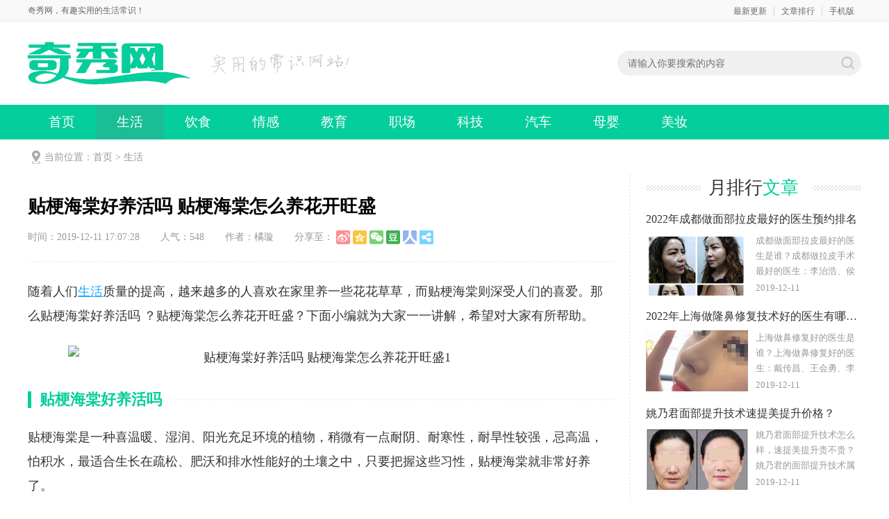

--- FILE ---
content_type: text/html
request_url: http://www.qixiu8.net/shenghuo/129.html
body_size: 8187
content:
<!DOCTYPE html>
<html>
<head><meta http-equiv="Content-Type" content="text/html; charset=utf-8" />
<meta http-equiv="mobile-agent" content="format=html5; url=http://www.qixiu8.net/shenghuo/129.html"/>
<title>贴梗海棠好养活吗 贴梗海棠怎么养花开旺盛-奇秀网</title>
<meta http-equiv="X-UA-Compatible" content="IE=edge">
<meta name="keywords" content="贴梗海棠,养植"/>
<meta name="description" content="随着人们生活质量的提高，越来越多的人喜欢在家里养一些花花草草，而贴梗海棠则深受人们的喜爱。那么贴梗海棠好养活吗 ？贴梗海棠怎么养花开旺盛？下面小编就为大家一一讲解，希望对大家有所帮助。"/>
<meta http-equiv="Cache-Control" content="no-transform" /><meta http-equiv="Cache-Control" content="no-siteapp" />
<link rel="canonical" href="http://www.qixiu8.net/shenghuo/129.html" >
<link href="/skin/yisvip/css/news2019.css" rel="stylesheet" type="text/css" />
<link type="text/css" rel="stylesheet" href="/skin/cy/css/chanyan.css"/>
<script type="text/javascript" src="/skin/yisvip/js/jqbs.main.js"></script>
<script type="text/javascript" src="/skin/yisvip/js/sp.js"></script>
<script type="text/javascript">var page ="newsdetail";</script>
<script type="text/javascript">
try {var urlhash = window.location.hash;if (!urlhash.match("fromapp"))
{if ((navigator.userAgent.match(/(iPhone|iPod|Android|ios|iPad)/i)))
{window.location="http://m.qixiu8.net/shenghuo/129.html";}}}
catch(err)
{
}</script>
</head>
<body>

 <div class="g-headTop"><div class="clearfix g-box-1200"><span class="f-fl">奇秀网，有趣实用的生活常识！</span><p class="f-fr"><a href="http://www.qixiu8.net/news/">最新更新</a><a href="http://www.qixiu8.net/top/">文章排行</a><a href="http://m.qixiu8.net/" target="_blank">手机版</a></p></div></div>
<div class="g-logo-full clearfix">
  <div class="g-box-1200 clearfix"><div class="g-logobox f-fl"><a class="u-logo f-fl" href="/"><img src="/skin/yisvip/picture/logo2020.png" alt="奇秀网"></a><p><img src="/skin/yisvip/picture/q2dtit.png" alt="实用的常识网站！"></p></div>
    <div class="f-fr clearfix">
      <div class="g-search2019 f-fl">
            <form id="form_top" class="clearfix" name="form_top" method="post" action="/e/search/index.php"  _lpchecked="1">    
                <input class="keyword_input2019 u-search-input" id="searchType" name="keyboard" type="text" placeholder="请输入你要搜索的内容">
				
                <input type="submit" class="schbtn u-search-btn2019" name="Submit22" value="搜索">
                <input type="hidden" name="show" value="title,newstext">
				
				<input type="hidden" name="tbname" value="news,article">
                <input type="hidden" name="tempid" value="1">
                <input type="hidden" name="tbname" value="news">
                <!--  tbname的value值必须为表名 -->
            </form>

      </div>
    </div>
  </div>
</div>
<div class="g-nav-full clearfix">
  <div class="g-box-1200 clearfix">
    <ul>
<li><a href="http://www.qixiu8.net/">首页</a></li>
<li><a href="/shenghuo/">生活</a></li>
<li><a href="/yinshi/">饮食</a></li>
<li><a href="/qinggan/">情感</a></li>
<li><a href="/jiaoyu/">教育</a></li>
<li><a href="/zhichang/">职场</a></li>
<li><a href="/keji/">科技</a></li>
<li><a href="/qiche/">汽车</a></li>
<li><a href="/muying/">母婴</a></li>
<li><a href="/meizhuang/">美妆</a></li>

    </ul>
  </div>
</div>

<!-- 当前位置 -->
<div class="g-box-1200 g-jknav"><b class="f-jkico"></b><strong>当前位置：<a href="/">首页</a>&nbsp;>&nbsp;<a href="/shenghuo/">生活</a></strong></div>
<div class="g-box-1200 clearfix m-margin15 g-box-bgico">
  <div class="w845 f-fl clearfix htmlcontent">
   <div class="g-infocont g-new-info clearfix">
      <h1>贴梗海棠好养活吗 贴梗海棠怎么养花开旺盛</h1>
      <div class="u-info"><span>时间：2019-12-11 17:07:28</span><span>人气：<i id="hits">548</i></span><span>作者：橘璇</span></div>
      <div class="m-main">
	 <p>随着人们<a href=/shenghuo/ target=_blank class=infotextkey>生活</a>质量的提高，越来越多的人喜欢在家里养一些花花草草，而贴梗海棠则深受人们的喜爱。那么贴梗海棠好养活吗 ？贴梗海棠怎么养花开旺盛？下面小编就为大家一一讲解，希望对大家有所帮助。</p><p align="center"><img src="http://www.qixiu8.net/d/file/tic/20191216/1576055180102954.png"  alt="贴梗海棠好养活吗 贴梗海棠怎么养花开旺盛1"></p><h3>贴梗海棠好养活吗</h3><p>贴梗海棠是一种喜温暖、湿润、阳光充足环境的植物，稍微有一点耐阴、耐寒性，耐旱性较强，忌高温，怕积水，最适合生长在疏松、肥沃和排水性能好的土壤之中，只要把握这些习性，贴梗海棠就非常好养了。</p><p align="center"><img src="http://www.qixiu8.net/d/file/tic/20191216/1576055206825928.png"  alt="贴梗海棠好养活吗 贴梗海棠怎么养花开旺盛2"></p><h3>贴梗海棠怎么养花开旺盛</h3><p>1、土壤：贴梗海棠对土质要求不严，微酸性土或中性土均可，但以疏松肥沃、排水良好的腐叶土或田园土为佳。 　　&nbsp;</p><p>2、浇水：贴梗海棠平时保持盆土湿润即可，但须注意防止盆中积水，否则易烂根。春夏生长期盆土也不要过分干燥，尤其在开花期间要保持盆土有充足水分。 　　&nbsp;</p><p>3、阳光：贴梗海棠盆景宜放于光照充足、空气流通场所。盛夏高温时，要适当遮荫，防止日灼叶焦。 　　&nbsp;</p><p>4、温度：贴梗海棠冬季较能耐寒，对环境要求不严，可埋盆于土中，也可放进室内窗口处。&nbsp;</p><p>5、施肥：贴梗海棠冬季宜施足基肥，以干饼肥或腐熟厩肥以及骨粉最好。生长期间除梅雨季节外，经常追施稀薄肥水。</p><p align="center"><img src="http://www.qixiu8.net/d/file/tic/20191216/1576055223738644.png"  alt="贴梗海棠好养活吗 贴梗海棠怎么养花开旺盛3"></p><h3>养贴梗海棠哪些是要注意的</h3><p>生活习性：贴梗海棠喜欢充足的阳光，但是也能耐半阴，最好使用排水良好的沙质壤土。</p><p>浇水的注意事项：浇水量不要太多，如果土壤不过分干燥那么就不要经常浇水，还有就是在比较寒冷的冬季，在入冬前要浇足防冻水。</p><p>病虫害防治：锈病是贴梗海棠李最常见疾病，叶片上会经常出现，还有就是红蜘蛛、蚜虫、刺蛾等也很常见，需要用波尔多200倍溶液喷洒防治。</p><p>修剪注意事项：1年生枝条不要进行修剪，花后再对花枝进行适度短剪，冬季可将重叠枝、病虫枝剪去。</p>	  </div>
<div class="m-maintag">标签：
<a href="/tags-2517-0.html" target="_blank">贴梗海棠</a>&nbsp;<a href="/tags-2369-0.html" target="_blank">养植</a></div>
<div class="g-news-zuozhe clearfix">
<h3><span>最新文章</span></h3>
<ul>
<li><a href="/jiaoyu/1536.html"><i><img src="http://www.qixiu8.net/d/file/20210120/f4f5ce19246a72f0fb68acfd3d1ce7cf.jpg" alt="大写数字壹贰叁肆到拾怎么写？大写数字一到十金额怎么写?"></i><p>大写数字壹贰叁肆到拾怎么写？大写数字一到十金额怎么写?</p><font>大写数字壹贰叁肆到拾怎么写？大写数字一到十金额怎么写?写收据、开发票的时候，我们一般是需要用大写的数字一到十来写金额的。但是对于许多80末、90后的朋友来说，如</font><span><strong class="u-yuedu">(244)人阅读</strong><strong class="u-time">时间：2019-12-11 17:07:28</strong></span></a></li>
<li><a href="/jiaoyu/1535.html"><i><img src="http://www.qixiu8.net/d/file/20210120/bbda4616b93d742d0e933d29507618f4.jpg" alt="一寸等于多少厘米？一寸照片尺寸是多大？"></i><p>一寸等于多少厘米？一寸照片尺寸是多大？</p><font>一寸等于多少厘米？一寸照片尺寸是多大？寸是旧时单位，现在很多人没有寸这个概念，更不清楚一寸等于多少厘米。虽然不知道这个，但一寸照片你总拍过吧，可一寸照片尺寸是多少</font><span><strong class="u-yuedu">(159)人阅读</strong><strong class="u-time">时间：2019-12-11 17:07:28</strong></span></a></li>
<li><a href="/shenghuo/1534.html"><i><img src="http://www.qixiu8.net/d/file/20210120/5f07c1951c4cefaaf117d8ced1fff533.jpg" alt="非常的近义词是什么？非常的反义词是什么？用非常造句"></i><p>非常的近义词是什么？非常的反义词是什么？用非常造句</p><font>非常的近义词是什么？非常的反义词是什么？非常是一个常见常用的汉语词语，同学们应该并不陌生，在课文中经常会遇到。那你知道非常的近义词和非常的反义词都是什么吗?怎</font><span><strong class="u-yuedu">(610)人阅读</strong><strong class="u-time">时间：2019-12-11 17:07:28</strong></span></a></li>
<li><a href="/keji/1533.html"><i><img src="http://www.qixiu8.net/d/file/20201126/04b1248fffe922e74f6334c121ab943f.jpg" alt="139邮箱登录登录入口 手机号就是邮箱号"></i><p>139邮箱登录登录入口 手机号就是邮箱号</p><font>139邮箱登陆登录入口是一款由中国移动官方所推出的专业级邮件处理软件，139邮箱登陆的功能十分强大，支持手机电脑端互通、多账号登录以及还能够为用户提供qq、sina、</font><span><strong class="u-yuedu">(423)人阅读</strong><strong class="u-time">时间：2019-12-11 17:07:28</strong></span></a></li>
</ul>
</div> 
    </div>
    <div class="clearfix m-mainbot">
        <p class="m-page-up f-fl"><a href='/shenghuo/128.html'>2020元旦橘子洲头有烟花吗 2020元旦橘子洲烟花燃放时间</a></p>
        <p class="m-page-down f-fl"><a href='/shenghuo/130.html'>2020年冬至是农历几日 2020年冬至是星期几</a></p>
        <p class="m-page-down f-fl"><a href='/shenghuo/'>返回列表</a></p>
    </div>
    <!--用户评论-->
  <div class="changyan">
                                <!--PC版-->
<a id="changyan_area"></a>
<div id="SOHUCS" sid="11192"><div id="SOHU_MAIN">
<div class="module-cmt-header">
    <div class="clear-g section-title-w">

        <div class="title-user-w">

            <div node-type="user" class="clear-g user-wrap-w user-login">

                <span node-type="user-name" class="wrap-name-w">来一发：</span>

            </div>

        </div>

    </div>

    <div class="section-cbox-w">

        <div class="cbox-block-w clear-g">

            <div node-type="block-head-w" class="block-head-w block-head-login">

                <div node-type="avatar" class="head-img-w">

                    <a href="javascript:void(0);">

                        <img node-type="user-head" src="/skin/cy/images/noavatar.gif" width="42" height="42" alt="">

                        <div node-type="head-img-ie-mask" class="head-img-ie-mask"></div>

                    </a>
                                    </div>
            </div>

            <div node-type="login-select" class="block-post-w">

<!-- 放置cbox初始状态 -->

<script>

                       function CheckPl(obj)

                       {

                       if(obj.saytext.value=="")

                       {

                       alert("您没什么话要说吗？");

                       obj.saytext.focus();

                       return false;

                       }

                       return true;

                       }

                       </script>

<form action="/e/pl/doaction.php" method="post" name="saypl" id="saypl" onsubmit="return CheckPl(document.saypl)">

<div class="module-cmt-box">

    <!-- 展开状态 -->

    <div class="post-wrap-w">

        <div class="post-wrap-border-l"></div>

        <div class="post-wrap-border-r"></div>

        <div node-type="post-wrap-main" class="post-wrap-main">

            <div class="post-wrap-border-t">

                <div node-type="post-wrap-border-t-l" class="post-wrap-border-t-l"></div>

                <div node-type="post-wrap-border-t-r" class="post-wrap-border-t-r" style="margin-left: 115px;"></div>

            </div>

            <div class="wrap-area-w">

                <div class="area-textarea-w">

            <textarea name="saytext" id="saytext" placeholder="有事没事说两句..." class="textarea-fw textarea-bf"></textarea>

                </div>

            </div>

        </div>

        <div class="clear-g wrap-action-w">

           <div class="action-function-w">

    <ul class="clear-g">

           <input name="nomember" type="checkbox" id="nomember" value="1" checked="checked" style=" width: 18px;height: 18px;"/><span style="padding-left: 4px;padding-right: 10px;">匿名评论</span>

<input name="key" placeholder="请输入验证码" type="text" size="10" style="padding-left: 42px;border: 1px solid #4398ED;border-radius: 12px;color: #000;font-family: 'Open Sans',sans-serif;font-size: 1em;height: 28px;padding: 0 10px;">

<img src="/e/ShowKey/?v=pl" align="absmiddle" style="width:60px" name="plKeyImg" id="plKeyImg" onclick="plKeyImg.src='/e/ShowKey/?v=pl&t='+Math.random()" title="看不清楚,点击刷新" />

</ul>              

            </div>

            <div class="clear-g action-issue-w">

                <div class="issue-btn-w">

                    <a href="javascript:void(0)">

                        <button node-type="issue" class="btn-fw"></button>

                    </a>
                </div>

            </div>

        </div>

    </div>

</div>

<input name="id" type="hidden" id="id" value="129" />

<input name="classid" type="hidden" id="classid" value="1" />

<input name="enews" type="hidden" id="enews" value="AddPl" />

<input name="repid" type="hidden" id="repid" value="0" />

<input type="hidden" name="ecmsfrom" value="/shenghuo/129.html">
</form>
<div class="list-comment-empty-w">
                </div>
            </div>

        </div>

    </div>

</div>

<div node-type="module-cmt-list" class="module-cmt-list section-list-w">

    <div class="cmt-list-type">

        <ul class="clear-g type-lists">

                <li class="type-list active">评论</li>
        </ul>
        <div class="cmt-list-border"></div>

        <div class="cmt-list-number">

            <span class="comment-number"><span class="cy-number"><script type="text/javascript" src="/e/public/ViewClick/?classid=1&id=129&down=2"></script></span>人参与,<span class="cy-number"><script type="text/javascript" src="/e/public/ViewClick/?classid=1&id=129&down=2"></script></span>条评论</span>

        </div>

    </div>

<!-- 评论列表  S -->

<!-- 最新评论 -->

<script src="/e/pl/more/?classid=1&id=129&num=10"></script>
</div>

<!-- 评论列表  E -->

</div></div>

</div>
        <!--用户评论 end-->
  </div>
  <div class="w310 f-fr clearfix">
    <div class="clearfix g-xgwz">
        <h3 class="m-h3tit">月排行<span>文章</span></h3>
        <ul>
		
		<li><a href="/meizhuang/1580.html"><p>2022年成都做面部拉皮最好的医生预约排名</p><i><img src="http://www.nrsg.net/uploadfile/2021/0913/20210913104304431.jpg" alt="2022年成都做面部拉皮最好的医生预约排名"></i><strong>成都做面部拉皮最好的医生是谁？成都做拉皮手术最好的医生：李治浩、侯典举、董玉林、蒲兴旺、何一波等，医生反馈口碑不错，建议实地面诊和对比，选择..</strong><span>2019-12-11</span></a></li>
		
		<li><a href="/meizhuang/1578.html"><p>2022年上海做隆鼻修复技术好的医生有哪些？</p><i><img src="http://www.nrsg.net/uploadfile/2021/0910/20210910111940202.png" alt="2022年上海做隆鼻修复技术好的医生有哪些？"></i><strong>上海做鼻修复好的医生是谁？上海做鼻修复好的医生：戴传昌、王会勇、李健、王艳、钱玉鑫、范荣杰、许炎龙、赵延峰等，技术和审美反馈不错，建议实地..</strong><span>2019-12-11</span></a></li>
		
		<li><a href="/meizhuang/1558.html"><p>姚乃君面部提升技术速提美提升价格？</p><i><img src="http://www.nrsg.net/uploadfile/2021/0902/20210902150656379.png" alt="姚乃君面部提升技术速提美提升价格？"></i><strong>姚乃君面部提升技术怎么样，速提美提升贵不贵？姚乃君的面部提升技术属于微创方式，效果维持时间在2年左右，术后即刻见效果，速提美提升价格：3-4万，具体..</strong><span>2019-12-11</span></a></li>
		
		<li><a href="/meizhuang/1565.html"><p>2022年西京医院做鼻子做得好的大夫是谁？</p><i><img src="http://www.nrsg.net/uploadfile/2021/0906/20210906145659351.png" alt="2022年西京医院做鼻子做得好的大夫是谁？"></i><strong>西京医院做鼻子做得好的大夫是谁？西京医院隆鼻最好的医生：金长鑫、张曦、宋保强、彭湃等，建议实地面诊和对比，选择医生需谨慎，预约或咨询添加微信..</strong><span>2019-12-11</span></a></li>
		
		</ul>
    </div>
    <div class="g-jptj clearfix f-list-no">
       <h3 class="m-h3tit">本类<span>推荐</span></h3>
      <ul>
	  <li><a href="/shenghuo/91.html" class="g-img"><img src="http://www.qixiu8.net/d/file/tic/20191216/d9f39f0f38928bff88855036ab2de562.png" alt="椰糠怎么配营养土 椰糠可以直接种植物吗"><p>椰糠怎么配营养土 椰糠可以直接种植物吗</p></a></li>
         <li><a href="/shenghuo/76.html" class="g-img"><img src="http://www.qixiu8.net/d/file/tic/20191216/7382cfd05c156c1568e83f0d4ae706f7.png" alt="纯椰糠可以种月季吗 月季用粗椰糠还是细椰糠"><p>纯椰糠可以种月季吗 月季用粗椰糠还是细椰糠</p></a></li>
         <li><a href="/shenghuo/56.html" class="g-img"><img src="http://www.qixiu8.net/d/file/tic/20191216/b5a007da8944a85410223161258b567f.jpg" alt="铺瓷砖怎么排版好看 瓷砖排版设计技巧"><p>铺瓷砖怎么排版好看 瓷砖排版设计技巧</p></a></li>
         <li><a href="/shenghuo/45.html" class="g-img"><img src="http://www.qixiu8.net/d/file/tic/20191216/f0578777cc4aa11966fda87a963ddf25.jpg" alt="南天竹什么时候结果 南天竹不结果是什么原因"><p>南天竹什么时候结果 南天竹不结果是什么原因</p></a></li>
         <li><a href="/shenghuo/200.html" class="g-img"><img src="http://www.qixiu8.net/d/file/tic/20191216/d6a37ad9764b5f30a8882e0c34f48ee4.png" alt="北京龙潭公园需要身份证吗 北京老年卡能去龙潭湖公园吗"><p>北京龙潭公园需要身份证吗 北京老年卡能去龙潭湖公园吗</p></a></li>
         <li><a href="/shenghuo/26.html" class="g-img"><img src="http://www.qixiu8.net/d/file/tic/20191216/8e0d418b5436817fc9f338b0c9a40d99.jpg" alt="2020电信补卡要钱吗 电信补卡收费20合理吗"><p>2020电信补卡要钱吗 电信补卡收费20合理吗</p></a></li>
         <li><a href="/shenghuo/1526.html" class="g-img"><img src="" alt="籍贯怎么填写才正确？籍贯是填省还是填市？"><p>籍贯怎么填写才正确？籍贯是填省还是填市？</p></a></li>
         <li><a href="/shenghuo/162.html" class="g-img"><img src="http://www.qixiu8.net/d/file/tic/20191216/2a3ba2a61a33561189a9f2429f53554c.jpg" alt="仙人掌扦插后几天长根 怎么判断仙人掌生没生根"><p>仙人掌扦插后几天长根 怎么判断仙人掌生没生根</p></a></li>
                    
      </ul>
    </div>
    <div class="g-rankul clearfix  m-margin15">
      <h3 class="m-h3tit">热门<span>排行</span></h3>
      <ul>
	  <li><i>1</i><a href="/meizhuang/1585.html" title="穆宝安和祝东升做面部提升除皱拉皮谁更好？">穆宝安和祝东升做面部提升除皱拉皮谁更好？</a></li>   
          <li><i>2</i><a href="/meizhuang/1584.html" title="北京达美如艺谷廷敏吸脂做得好吗？">北京达美如艺谷廷敏吸脂做得好吗？</a></li>   
          <li><i>3</i><a href="/meizhuang/1583.html" title="2022年成都做隆鼻修复技术好的专家有哪些？">2022年成都做隆鼻修复技术好的专家有哪些？</a></li>   
          <li><i>4</i><a href="/meizhuang/1582.html" title="2022年南京做双眼皮修复最好的专家是谁？">2022年南京做双眼皮修复最好的专家是谁？</a></li>   
          <li><i>5</i><a href="/meizhuang/1581.html" title="上海九院丁伟做小切口提升反馈怎么样？">上海九院丁伟做小切口提升反馈怎么样？</a></li>   
          <li><i>6</i><a href="/meizhuang/1580.html" title="2022年成都做面部拉皮最好的医生预约排名">2022年成都做面部拉皮最好的医生预约排名</a></li>   
          <li><i>7</i><a href="/meizhuang/1579.html" title="西安王志军做面部提升年轻化口碑好吗？">西安王志军做面部提升年轻化口碑好吗？</a></li>   
          <li><i>8</i><a href="/meizhuang/1578.html" title="2022年上海做隆鼻修复技术好的医生有哪些？">2022年上海做隆鼻修复技术好的医生有哪些？</a></li>   
                  </ul>
    </div>
    <div class="g-ht clearfix">
      <h3 class="m-h3tit">热门<span>话题</span></h3>
	  
      <p class="u-tagslist">
	  	  <a href="/tags-2769-0.html" target="_blank">电视剧</a> &nbsp; 
	  	  <a href="/tags-2766-0.html" target="_blank">两性</a> &nbsp; 
	  	  <a href="/tags-3386-0.html" target="_blank">汽车</a> &nbsp; 
	  	  <a href="/tags-3668-0.html" target="_blank">使用测评</a> &nbsp; 
	  	  <a href="/tags-3641-0.html" target="_blank">怀孕</a> &nbsp; 
	  	  <a href="/tags-2936-0.html" target="_blank">工作</a> &nbsp; 
	  	  <a href="/tags-3637-0.html" target="_blank">宝宝</a> &nbsp; 
	  	  <a href="/tags-2857-0.html" target="_blank">直播</a> &nbsp; 
	  	  <a href="/tags-2897-0.html" target="_blank">庆余年</a> &nbsp; 
	  	  <a href="/tags-2944-0.html" target="_blank">领导</a> &nbsp; 
	  	  <a href="/tags-3195-0.html" target="_blank">二维码</a> &nbsp; 
	  	  <a href="/tags-2780-0.html" target="_blank">男朋友</a> &nbsp; 
	  	  <a href="/tags-3191-0.html" target="_blank">app</a> &nbsp; 
	  	  <a href="/tags-3671-0.html" target="_blank">面膜</a> &nbsp; 
	  	  <a href="/tags-2524-0.html" target="_blank">成分表</a> &nbsp; 
	  	  <a href="/tags-3683-0.html" target="_blank">胎儿</a> &nbsp; 
	  	  <a href="/tags-2523-0.html" target="_blank">价格</a> &nbsp; 
	  	  <a href="/tags-2765-0.html" target="_blank">男生</a> &nbsp; 
	  	  <a href="/tags-2844-0.html" target="_blank">感情</a> &nbsp; 
	  	  <a href="/tags-3188-0.html" target="_blank">软件</a> &nbsp; 
	  	  <a href="/tags-2849-0.html" target="_blank">上班</a> &nbsp; 
	  	  <a href="/tags-2938-0.html" target="_blank">辞职</a> &nbsp; 
	  	  <a href="/tags-2858-0.html" target="_blank">邀请码</a> &nbsp; 
	  	  <a href="/tags-3692-0.html" target="_blank">使用方法</a> &nbsp; 
	  	  <a href="/tags-2326-0.html" target="_blank">原因</a> &nbsp; 
	  	  </p>
    </div>
  </div>
</div>

<script>
(function(){
    var bp = document.createElement('script');
    var curProtocol = window.location.protocol.split(':')[0];
    if (curProtocol === 'https') {
        bp.src = 'https://zz.bdstatic.com/linksubmit/push.js';
    }
    else {
        bp.src = 'http://push.zhanzhang.baidu.com/push.js';
    }
    var s = document.getElementsByTagName("script")[0];
    s.parentNode.insertBefore(bp, s);
})();
</script><div class="g-footer clearfix">
	<div class="g-footer-nav">
   		 <span><a href="/app/about.html">网站简介</a></span> | <span><a href="/app/view.html">意见反馈</a></span> | <span><a href="/app/contact.html">联系我们</a></span> | <span><a href="/app/law.html">声明</a></span> | <span><a href="/app/advert.html">广告服务</a></span> | <span><a href="/sitemap.xml">网站地图</a></span>
    </div>
    <p> Copyright 2016-2021 qixiu8.net <b>【奇秀网】</b> 版权所有 粤ICP备17127725号-1  <script type="text/javascript" src="//js.users.51.la/20987579.js"></script> </p>
<p>声明： 本站文章均来自互联网，不代表本站观点  如有异议 请与本站联系 本站为非赢利性网站  </p>
</div>
<script type="text/javascript"> var _webInfo = {};_webInfo={Username:"zra",Type:"1",DateTime:"2019-12-11 17:07:28",Id:"129"}</script>

<script type="text/javascript" src="/skin/yisvip/js/h3nav.js"></script>
<div style="display:none;"><script src="/e/public/ViewClick/?classid=1&id=129&addclick=1"></script></div>
</body>
</html>


--- FILE ---
content_type: text/html; charset=utf-8
request_url: http://www.qixiu8.net/e/pl/more/?classid=1&id=129&num=10
body_size: 232
content:
document.write("<div class=\"list-block-gw list-newest-w\">        <div node-type=\"cmt-list-title\" class=\"block-title-gw\">            <ul class=\"clear-g\">                <li>                    <div class=\"title-name-gw title-name-bg\">                    <div class=\"title-name-gw-tag\"></div>最新评论</div>                </li>            </ul>        </div>        <div node-type=\"cmt-list\" id=\"cy-cmt-list\">");
document.write("</div></div>");


--- FILE ---
content_type: text/html; charset=utf-8
request_url: http://www.qixiu8.net/e/public/ViewClick/?classid=1&id=129&addclick=1
body_size: 53
content:
document.write('590');

--- FILE ---
content_type: text/css
request_url: http://www.qixiu8.net/skin/yisvip/css/news2019.css
body_size: 12667
content:
/* 基于normalize bootstrap 的全局重置CSS文件部分1.2版本 */
/*! normalize.css v4.1.1 | MIT License | github.com/necolas/normalize.css */
html {  font-family: sans-serif; /* 1 */  -ms-text-size-adjust: 100%; /* 2 */  -webkit-text-size-adjust: 100%; /* 2 */-webkit-tap-highlight-color: rgba(0, 0, 0, 0);/* 消除移动浏览器点击蓝色背景 */}
body {  margin: 0;text-align:left;font-size: 15px; background:#fff;font-family:arial,"Microsoft YaHei","\5fae\8f6f\96c5\9ed1"}
article,aside,details, /* 1 */figcaption,figure,footer,header,main, /* 2 */menu,nav,section,summary { /* 1 */  display: block;}
audio,canvas,progress,video {  display: inline-block;}
audio:not([controls]) {  display: none;  height: 0;}
progress {  vertical-align: baseline;}
template, /* 1 */[hidden] {  display: none;}
a {  background-color: transparent; /* 1 */  -webkit-text-decoration-skip: objects; /* 2 */}
a:active,a:hover {  outline-width: 0;}
a,b,p,font,span,strong{font-family: "Microsoft YaHei";}
button, input, select, textarea, a{outline:none;}
abbr[title] {  border-bottom: none; /* 1 */  text-decoration: underline; /* 2 */  text-decoration: underline dotted; /* 2 */}
b,strong {  font-weight: inherit;}
b,strong {  font-weight: bolder;}
dfn {  font-style: italic;}
h1 {  font-size: 2em;  margin: 0.67em 0;}
mark {  background-color: #ff0;  color: #000;}
small {  font-size: 80%;}
sub,sup {  font-size: 75%;  line-height: 0;  position: relative;  vertical-align: baseline;}
sub {  bottom: -0.25em;}
sup {  top: -0.5em;}
img {  border-style: none;}
svg:not(:root) {  overflow: hidden;}
code,kbd,pre,samp {  font-family: monospace, monospace; /* 1 */  font-size: 1em; /* 2 */}
figure {  margin: 1em 40px;}
hr {  box-sizing: content-box; /* 1 */  height: 0; /* 1 */  overflow: visible; /* 2 */}
button,input,select,textarea {  font: inherit; /* 1 */  margin: 0; /* 2 */}
optgroup {  font-weight: bold;}
button,input { /* 1 */  overflow: visible;padding: 0px; margin: 0px;}
button,select { /* 1 */  text-transform: none;}
button,html [type="button"], /* 1 */[type="reset"],[type="submit"] {  -webkit-appearance: button; /* 2 */}
button::-moz-focus-inner,[type="button"]::-moz-focus-inner,[type="reset"]::-moz-focus-inner,[type="submit"]::-moz-focus-inner {  border-style: none;  padding: 0;}
button:-moz-focusring,[type="button"]:-moz-focusring,[type="reset"]:-moz-focusring,[type="submit"]:-moz-focusring {  outline: 1px dotted ButtonText;}
fieldset {  border:0;  margin: 0 2px;  padding: 0.35em 0.625em 0.75em;}
legend {  box-sizing: border-box; /* 1 */  color: inherit; /* 2 */  display: table; /* 1 */  max-width: 100%; /* 1 */  padding: 0; /* 3 */  white-space: normal; /* 1 */}
textarea {  overflow: auto;}
[type="checkbox"],[type="radio"] {  box-sizing: border-box; /* 1 */  padding: 0; /* 2 */}
[type="number"]::-webkit-inner-spin-button,[type="number"]::-webkit-outer-spin-button {  height: auto;}
[type="search"] {  -webkit-appearance: textfield; /* 1 */  outline-offset: -2px; /* 2 */}
[type="search"]::-webkit-search-cancel-button,[type="search"]::-webkit-search-decoration {  -webkit-appearance: none;}
::-webkit-input-placeholder {  color: inherit;  opacity: 0.54;}
::-webkit-file-upload-button {  -webkit-appearance: button; /* 1 */  font: inherit; /* 2 */}
/* normalize.css结束 */
.clearfix {	*zoom:1}
.clearfix:before,.clearfix:after {	display:table;	line-height:0;	content:""}
.clearfix:after {	clear:both}
p{margin: 0;}
img {	width:auto\9;	height:auto;	max-width:100%;	vertical-align:middle;	border:0;	-ms-interpolation-mode:bicubic}
ul,ol,dl,h1,h2,h3,h4,h5,h6,dt,dd{margin:0;padding:0}
ul li,ol li{list-style:none}
.f-fl,.f-lifl li,.f-dlfl dt,.f-dlfl dd{float:left;display:inline}
.f-fr{float:right;display:inline}
a,a:visited{text-decoration:none;color:#333;}
a:hover{transition:color 160ms ease 0s, background-color 200ms ease 0s, border-color 160ms ease 0s, transform 500ms ease 0s; /*color: #ee2e3d;*/cursor: pointer;}
em{ font-style:normal;}
/* 全站全局CSS部分结束 */
.g-box-1200{ width:1200px; height:auto; margin:auto; display:block; }
.m-margin15{ margin-top:15px;  }
.m-margin20{ margin-top:20px;  }
.m-bd-margin10{ padding-bottom:10px;  }
.g-topbar{ position: relative;height: 65px;width: 100%;background-color: #2d2d2d;min-width: 1200px;}
.g-logo{ overflow: hidden;margin: 10px 40px 0px 0px; }
.g-nav li {float: left;line-height: 61px;margin-right: 34px;}
.g-nav li a {color: #fff;font-size: 18px;}
.g-nav li a:hover{ color: #FF4939; }
.g-nav li span {display: block;margin: 0 auto;width: 16px;height: 2px;}
.g-nav li.m-hover span{background: #FF4939;}
.g-search{ overflow: hidden;height: 30px;width: 220px;margin-top: 17px;background: #f0f0f1;border-radius: 18px; }
.g-search .u-search-input {width: 165px;height:30px;padding: 0px 10px 0px 15px;background: 0 0;border: none;float: left;font-size: 14px; line-height: 30px;}
.g-search .u-search-btn{float: right;width:30px;height: 30px;overflow: hidden;font-size: 0;border: none;background: url(../images/vspr.png) 0 -84px no-repeat; cursor: pointer;}
.g-current{ overflow: hidden;padding-top: 15px;}
.g-current p{ background: url(../images/sskico2018.png) no-repeat -3px -261px; height: 20px; line-height: 20px; padding-left:18px; color: #999; }
.g-current p a{ color: #999; }
.g-current p a:hover{color:#FF4939}
.w875{ width: 870px; }
.w310{width: 310px;}
.videoWrap{}
#videoPlayer {width: 870px;height: 490px;background: #000;}
.titBar {padding: 15px 0 20px 0;}
.titBar h1 {line-height: 40px;font-size: 28px;margin-bottom: 15px;}
.titBar p.u-count{height: 20px; color: #999;}
.titBar p.u-count span{margin-right:22px; }
.m-tags{ overflow: hidden;height: 24px;margin-top:18px;display: none;}
.m-tags a{display: inline-block;padding: 0 10px;height: 24px;border-radius:6px;text-align: center;line-height:24px;background-color: #f2f2f2;color: #999999;margin-right:12px;}
.introduction {color: #666;height: 56px;line-height: 28px;margin-top: 14px;background: #f1f1f1;border-radius: 4px;padding: 6px 12px;}
.m-tags a:hover{background: #FF4939; color: #fff;}
.hd {border-bottom: 1px solid #e3e3e3;line-height:45px;}
.hd h4 {font-size:22px;font-weight:bold;}
.g-jcsp li {position: relative;height: 70px;padding:11px 0;border-bottom: 1px dashed #e3e3e3;}
.g-jcsp li img {float: left;width: 124px;height: 70px;margin-right: 8px;}
.g-jcsp li a span {display: block;height: 18px;line-height: 18px;overflow: hidden;font-size: 15px;white-space: nowrap;text-overflow: ellipsis;}
.g-jcsp li i {background: url(../images/vspr.png) no-repeat;}
.g-jcsp li i {position: absolute;top: 29px;left: 45px;display: block;width: 34px;height: 34px;background-position: -66px -74px;}
.g-jcsp li .desc {height: 18px;line-height: 18px;overflow: hidden;margin: 7px 0 9px 0;color: #989898;font-size: 14px;}
.g-jcsp li em{position: absolute;font-style: normal;left: 78px;bottom: 14px;height: 20px;line-height: 20px;padding: 0 6px;font-size: 12px;color: #fff;background:url(../images/rgba50.png);border-radius: 10px;z-index: 99;}
.g-jcsp li .info{ font-size: 13px; color: #999;height: 18px;}
.g-jcsp li a:hover span{ color: #FF4939; }
.g-jcsp li:last-of-type{border-bottom: 0px;}
.g-jcsp li:hover{ background: #f4f4f4 }
.g-content-box{ overflow: hidden;margin-top:20px; }
#content {margin-top:20px;position: relative;margin-left: 15px;padding: 20px 20px 20px 40px;border-left: 2px dotted #e4e4e4;}
#content p {margin-bottom: 15px;line-height: 25px; color: #666;}
#content img{display: block;margin: 0px auto;}
#content h3 {margin-bottom: 15px;line-height: 30px;color: #333; position: relative;}
#content h3 i{position: absolute;left: -55px; color: #fff;top: 0;height: 30px;width: 30px;line-height: 30px;text-align: center;background: #FF4939;color: #fff;border-radius: 50%;font-size: 20px;font-style: normal;}

/*返回顶部*/
.g-float{ width:60px; height:auto;position:fixed;bottom:10px;left:50%;cursor:pointer;margin-left:610px;z-index:100;}
.g-float a{ width:100%; height:60px; margin:1px 0 0 0; display:block; overflow:hidden;}
.g-float #m-top-back{ height:0px; background:url(../images/sp-gotop.png) no-repeat;-webkit-transition: all 0.2s;-moz-transition: all 0.2s;-o-transition: all 0.2s;transition: all 0.2; float:left; display:block; overflow:hidden}
.g-float #m-top-back:hover {background-position:-60px 0;}
.g-footer-nav{color: #bbb;margin-top: 10px;height: 24px;line-height: 24px;overflow:hidden;}
.g-footer{background: #f5f5f5;clear: both;/*border-top: 1px solid #ddd;*/margin-top:35px;padding: 20px 0;text-align: center;font-family: simsun;overflow:hidden;}
.g-footer a { color: #333;font-family: simsun;}
.g-footer span{margin: 0 15px; color: #333;font-family: simsun;font-size: 12px;}
.g-footer p{color: #2d2d2d;text-align: center;font-family: simsun;font-size: 12px;margin-top: 10px;height: 24px;line-height: 24px;}
.g-footer p b{font-family: simsun;}


.g-topcont{overflow: hidden;height: 72px;box-shadow: 0 5px 5px 0px rgba(255, 255, 255, 0.2),0 0 6px 2px rgba(0,0,0,0.15);}
.g-topcont .g-logo{ width:200px ;height: 72px;overflow: hidden;margin: 0px;}
.g-topcont .g-nav{overflow: hidden;width: 710px;}
.g-topcont .g-nav ul{overflow: hidden;margin-left:20px; }
.g-topcont .g-nav ul li{float: left; width: 105px;margin:0px; }
.g-topcont .g-nav ul li a {color: #333;height: 72px;display: block;text-align: center;}
.g-topcont .g-nav ul li a span {font-size:18px;padding-top: 16px;display: block; width: auto;height: 26px; line-height: 26px;}
.g-topcont .g-nav ul li a p {font-size: 12px;height: 19px;line-height: 19px;}
.g-topcont .g-nav ul li.m-hover{height: 70px; border-bottom:2px solid #04ce9b; }
.g-topcont .g-nav ul li.m-hover span { background: none; color: #04ce9b}
.g-topcont .g-nav ul li.m-hover p{color: #04ce9b;}
.g-topcont .g-nav ul li:hover span{color: #04ce9b;}
.g-topcont .g-nav ul li:hover p{color: #04ce9b;}
.g-topcont .g-search{margin-top:21px; }
.g-topcont .g-mobile{ width: 37px;height: 37px;overflow:hidden;height: 72px;}
.g-topcont .g-mobile a{display: block;margin-top: 17px; }


.g-newslist{overflow: hidden;}
.g-newslist li {overflow: hidden;border-bottom: 1px dashed #eee;padding:15px 0px 15px 273px;position: relative;height: 160px;}
.g-newslist li a{display: block;height: 130px;}
.g-newslist li a i{position:absolute;left: 0px;top: 15px;overflow: hidden;display: block;width: 259px;height: 160px;}
.g-newslist li a p{ font-size: 18px;color:#333; height: 24px;line-height: 24px;overflow: hidden;margin-bottom: 12px;font-weight: bold;}
.g-newslist li a font{color: #999;display: block;overflow: hidden;line-height: 28px;max-height:84px;font-size: 14px;margin-bottom: 10px;}
.g-newslist li a span{display: block;height: 24px;line-height: 24px;color: #999;}
.g-newslist li a span strong.u-yuedu{background:url(../images/yueduico.png)no-repeat left 0px;}
.g-newslist li a span strong{padding-left: 24px;font-weight: normal;margin-right:20px;font-size: 14px;}
.g-newslist li a span strong.u-time{background:url(../images/timeico.png)no-repeat 2px 2px;}
.g-newslist li a:hover p{color: #04ce9b;}


.m-page{clear:both;font-size:15px;height:37px;line-height:37px;margin:25px 10px 10px 10px;}
.m-page a, .m-page span{padding: 8px 15px;font-size: 15px;color: #333;border: 1px solid #eee;border-radius: 3px;background-color: #eee;margin: 0 5px;}
.m-page span.thisclass,.x-page span.thisclass, .page strong{padding: 8px 15px;font-size: 15px;color: #333;border: 1px solid #eee;border-radius: 3px;background-color: #eee;margin: 0 5px;}
.m-page a:hover{ background: #04ce9b;border: 1px solid #04ce9b; color: #fff }
.m-page b{padding: 8px 15px;font-size: 15px;color: #333;border: 1px solid #04ce9b;border-radius: 3px;background: #04ce9b;color:#fff;margin: 0 5px;}
.m-page a b {padding: 6px 15px;font-size: 15px;color: #333;border: 1px solid #eee;border-radius: 3px;background-color: #eee;margin: 0 5px;}
.m-page a:hover b{background-color: #04ce9b;color: #fff;border: 1px solid #04ce9b;}

.g-rankul{margin-top:25px;overflow: hidden; }
.g-rankul ul{ overflow: hidden;}
.g-rankul ul li {border-top: 0;font-size: 15px;padding: 14px 0;overflow: hidden;position: relative;padding-left: 25px;max-height: 52px;line-height: 26px;border-bottom: 1px dashed #eee;}
.g-rankul ul li i{color: #F00;font-size: 22px;font-weight: bolder;font-family: 微软雅黑;font-style: italic;/* margin-right: 8px; *//* display: none; */position: absolute;left: 0px;top: 14px;}
.g-rankul ul li a:hover{ color: #04ce9b; }
.g-rankul ul li a{display: block;}
.g-rankul ul li:last-of-type{ border-bottom: 0px; }

.g-jptj{overflow: hidden;margin-top:10px; }
.g-jptj ul{ width: 330px;overflow: hidden;}
.g-jptj ul li {width: 147px;height: auto;margin:15px 15px 0px 0px;overflow: hidden; float: left;}
.g-jptj ul li a img {width: 100%;height:90px;display: block;overflow: hidden;}
.g-jptj ul li a p {width: 100%;height: 40px;line-height: 20px;font-size: 15px;font-weight: normal;color: #333;text-align: center;margin: 4px 0 0 0;display: block;overflow: hidden; text-overflow: ellipsis;display: -webkit-box;-webkit-line-clamp: 2;line-clamp: 2;-webkit-box-orient: vertical;}
.g-jptj ul li:hover p{color: #04ce9b;}

.g-jtgx{overflow: hidden;}
.g-jtgx ul li {margin-top: 15px;border-bottom: 1px dashed #eee;padding-bottom: 15px;}
.g-jtgx ul li a{ display: block;height: 82px;}
.g-jtgx ul li a p.f-fl{ width:132px; height:82px; overflow:hidden; margin-right: 12px }
.g-jtgx ul li a p.f-fl img{ display: block;width: 132px; height: 82px; }
.g-jtgx ul li a strong{ display: block; font-weight: normal; font-size: 15px; height:44px; overflow:hidden; line-height: 22px; margin-bottom: 5px }
.g-jtgx ul li a span { font-size: 15px ; color: #999}
.g-jtgx ul li a:hover strong{ color: #04ce9b }

.f-jkico {background-image:url(../images/jkicon.png); background-repeat: no-repeat;}
.g-jknav{height: 20px;position: relative;zoom: 1;text-indent: 24px;margin-top:16px;}
.g-jknav b{width: 15px;height: 19px;position: absolute;left: 4px;top: 0px;background-position: -8px -5px;}
.g-jknav strong{ width:100%; height:20px;line-height:20px; font-size:14px; font-weight:normal; color:#999;text-indent:24px; display:block; overflow:hidden;}
.g-jknav strong a{color: #999}
.g-jknav strong a:hover{color: #04ce9b;}

.g-bldh{overflow: hidden;}
.g-bldh ul{padding: 15px 0px 0px 0px;overflow:hidden; width: 325px;}
.g-bldh ul li{ width:93.3px;float: left;height:36px;line-height: 36px;margin:0px 15px 15px 0px;}
.g-bldh ul li a{overflow: hidden;display: block;background: #f4f4f4; color: #333; text-align: center; border-radius: 20px;}
.g-bldh ul li a:hover {background: #04ce9b; color: #fff;}
.g-bldh ul li.m-hover a{background: #04ce9b; color: #fff;}

.g-namebox{overflow: hidden;position: relative; height: 90px;padding:0px 0px 15px 105px;border-bottom: 1px dashed #eee;margin-top:15px; }
.g-namebox i{position: absolute;overflow: hidden; width: 90px;height: 90px;left: 0px;top: 0px;}
.g-namebox i img{width: 90px;height: 90px;border-radius: 100%;}
.g-namebox p{height:24px;line-height: 24px;overflow: hidden;font-size:22px;font-weight: bold;color: #333;margin-bottom: 12px;}
.g-namebox span{ color: #999;line-height:28px;height:56px;overflow: hidden;display: block;    text-overflow: ellipsis;
    display: -webkit-box;
    -webkit-line-clamp: 2;
    line-clamp: 2;
    -webkit-box-orient: vertical;}
.g-namebox span.u-zz-text{line-height:28px;height:28px;overflow: hidden;}
.w875 .g-namebox .u-htiofo{overflow: hidden;color: #999;margin-top: 6px; }
.w875 .g-namebox .u-htiofo strong{font-weight:normal;color: #999;padding-right: 20px;padding-left: 20px;}
.w875 .g-namebox .u-htiofo b{color: #666;font-weight: normal;}
.w875 .g-namebox .u-htiofo strong.u-htico1{ background: url(../images/htico1.png) no-repeat left center; }
.g-namebox p strong{float: right;overflow: hidden;color: red;font-size: 15px;font-weight: bold;}
.w875 .g-nameimg{padding:0px 0px 15px 135px;height: auto; }
.w875 .g-nameimg .u-htiofo{overflow: hidden;color: #999;margin-top: 10px; }
.w875 .g-nameimg .u-htiofo strong{font-weight:normal;color: #999;padding-right: 20px;padding-left: 20px;}
.w875 .g-nameimg .u-htiofo b{color: #666;font-weight: normal;}
.w875 .g-nameimg .u-htiofo strong.u-htico1{ background: url(../images/htico1.png) no-repeat left center; }
.w875 .g-nameimg i{display: block; width: 120px;height: 90px;}
.w875 .g-nameimg i img{width: 120px;height: 90px;border-radius: 0px;}

.g-tag{overflow: hidden;margin-top:8px;height: 26px;display: none}
.g-tag ul li{display: inline;}
.g-tag a{display:inline-block;padding: 0px 12px;background: #f4f4f4; font-size: 15px;color: #333; border-radius: 4px;height: 26px;line-height: 26px;margin-right:12px;  }
.g-tag a:hover{ background:#04ce9b;color: #fff;  }

.g-infocont{overflow: hidden;}
.g-infocont h1{width: 100%;line-height: 40px;margin:25px 0  15px 0;word-wrap: break-word;word-break: break-all;font-size: 26px;color: #000;overflow: hidden;text-overflow: ellipsis;display: -webkit-box;-webkit-line-clamp: 2;-webkit-box-orient: vertical;}
.g-infocont .u-info{overflow: hidden; color: #999;font-size: 14px;height: 20px;line-height: 20px;border-bottom: 1px dashed #eee;padding-bottom: 25px;}
.g-infocont .u-info span{padding-right:30px;display: block;float: left;}
.g-infocont .u-info span a{display: inline-block; color: #999}
.g-infocont .u-info span a:hover{ color: #04ce9b;text-decoration:underline}
.g-infocont .u-info span i{ font-style:normal; }
.g-infocont p.u-daodu{ line-height: 24px;color: #666;font-size: 15px;background-color: #fafafa;padding: 10px 15px;border-radius: 4px;margin-top:20px; }
.g-infocont .m-main{overflow: hidden;padding-top:25px;font-size: 18px; line-height: 35px; color: #333;}
.g-infocont .m-main p{margin-bottom:25px;line-height:35px;color: #333;font-size: 18px;}
.g-infocont .m-main p img{display: block;padding-bottom: 6px; max-width: 730px;    margin: 0 auto;    _width: expression(this.width > 730 ? "730px" : this.width);}
.g-infocont .m-main h4 {font-size: 18px;color: #000;margin-bottom: 25px;}
.g-infocont .m-main h3{height: 24px; line-height: 24px;margin-bottom: 25px;font-size: 22px;font-weight: bold;color: #04ce9b;overflow: hidden;background: url(../images/h3icobg.png) repeat-x 0px 11px;}
.g-infocont .m-main h3 span{display:inline-block;background:#fff; border-left: 5px solid #04ce9b;padding:0px 12px;}
.g-infocont .m-main p a{color: #19abff;text-decoration:underline;}
.g-infocont .m-main p a:hover{color: red;}

.g-zzbox{overflow: hidden;box-shadow: 0 0px 15px 0 rgba(7,17,27,.1);border-radius: 4px;margin-bottom: 20px;padding: 0px 15px;margin-top: 12px;}
.g-zzbox a.u-zzimg{display: block;overflow: hidden;padding:20px 0px 0px 0px;}
.g-zzbox a.u-zzimg i{display: block; width: 90px;height: 90px;margin: 0px auto;}
.g-zzbox a.u-zzimg i img{width: 90px;height: 90px; border-radius: 100%;box-shadow: 0px 0px 2px #cfcfcf;}
.g-zzbox a.u-zzimg span{display: block;text-align: center;height: 24px;line-height: 24px;overflow: hidden;margin-top: 12px; font-weight: bold;font-size: 18px;}
.g-zzbox a.u-zzimg strong{font-weight: normal;line-height: 24px;color: #999;max-height: 48px;overflow: hidden;display: block;margin-top:10px;font-size: 15px;text-align: center;}
.g-zzbox a.u-zzimg:hover span{ color: #04ce9b; }
p.u-morebtn {margin:15px 0px;overflow: hidden;}
p.u-morebtn a{margin: 0px auto;font-size: 14px;display: block;height: 30px;line-height: 30px;background: #f5f5f5;color: #666;width: 200px;text-align: center; border-radius:4px;}
p.u-morebtn a:hover{ background: #04ce9b; color: #fff; }

body .bdsharebuttonbox{ float:left; width:208px;}
body .bdsharebuttonbox p{ float:left;}
body .bdsharebuttonbox a{ width:20px; height:20px; margin:0 0 0 4px; padding:0;}
body .bdsharebuttonbox a.bds_weixin{  background:url(../images/deatil_icon.png) no-repeat -55px -1px;}
body .bdsharebuttonbox a.bds_tsina{ background:url(../images/deatil_icon.png) no-repeat -1px -1px}
body .bdsharebuttonbox a.bds_qzone{ background:url(../images/deatil_icon.png) no-repeat -28px -1px;}
body .bdsharebuttonbox a.bds_douban{ background:url(../images/deatil_icon.png) no-repeat -82px -1px;}
body .bdsharebuttonbox a.bds_renren{ background:url(../images/deatil_icon.png) no-repeat -109px -1px;}
body .bdsharebuttonbox a.bds_more{ background:url(../images/deatil_icon.png) no-repeat -136px -1px;padding:0; margin:0 0 0 4px; height:20px;}

.name-title{height:25px;width:100%;display:block;overflow:hidden;font-size: 22px;font-weight: bold;}
.name-title .title{font-size: 22px;font-style: normal;color: #333;display:block;border-left: 5px solid #323232;text-indent: 12px;height: 25px;line-height: 25px;}
.m-mainbot{ margin:10px 0px 20px 0px; display:block; overflow:hidden;padding-top: 6px;}
.m-mainbot p{ width:379px; height:45px; margin:0;background: #f3f3f3;}
.m-mainbot p a{ display: block; width:302px; height:45px; line-height:45px; font-size:15px;   overflow:hidden; background:#f3f3f3 url(../images/cmsinfo-icon.png) no-repeat;    text-overflow: ellipsis;
    white-space: nowrap;}
.m-mainbot p a span { height: 38px; overflow:hidden; display: inline-block; }
.m-mainbot p a:hover { color: #04ce9b }
.m-mainbot p.m-page-up a {background-position:-1px -6px; padding-left: 48px}
.m-mainbot p.m-page-down a {    background-position: 304px -117px;padding-right:44px;margin-left: 20px;width: 315px;}
.m-mainbot .u-back-home{ width:auto; height:64px;margin:-6px 13px 0 13px;}
.m-mainbot .u-back-home i{ width:37px; height:37px; border-radius:55px; background:url(../images/cmsinfo-icon.png) no-repeat 8px -398px #333; margin:auto; display:block; overflow:hidden}
.m-mainbot .u-back-home strong{ width:100%; height:16px; line-height:16px; font-size:15px; font-weight:normal; color:#333; text-align:center; margin:4px 0 0; display:block; overflow:hidden}
.m-mainbot .u-back-home:hover i{ background-color:#04ce9b}
.m-mainbot .u-back-home:hover strong{color:#04ce9b}
.m-mainbot .u-back-list{ width:auto; height:64px;margin:4px 19px 0px;}
.m-mainbot .u-back-list i{ width:37px; height:37px; border-radius:55px; background:url(../images/cmsinfo-icon.png) no-repeat 8px -468px #333; margin:auto; display:block; overflow:hidden}
.m-mainbot .u-back-list strong{ width:100%; height:16px; line-height:16px; font-size:14px; font-weight:normal; color:#333; text-align:center; margin:8px 0 0; display:block; overflow:hidden}
.m-mainbot .u-back-list:hover i{ background-color:#04ce9b}
.m-mainbot .u-back-list:hover strong{color:#04ce9b}

.g-xgrd{overflow: hidden; width: 870px;}
.g-xgrd .g-xgrdimg{overflow: hidden;width: 890px;height: 112px;}
.g-xgrd .g-xgrdimg li{position: relative;overflow: hidden;padding:0px 0px 0px 195px;width:232.5px; float: left;margin-right: 15px; }
.g-xgrd .g-xgrdimg li a{display: block;height: 112px;}
.g-xgrd .g-xgrdimg li a i{ width: 180px;height: 112px;display: block;position: absolute;left: 0px;top: 0px;}
.g-xgrd .g-xgrdimg li a i img{ width: 180px;height: 112px;}
.g-xgrd .g-xgrdimg li a p{ font-size: 15px;color: #333; line-height: 24px;height: 48px;overflow: hidden; }
.g-xgrd .g-xgrdimg li a span{color: #999;font-size: 12px;height:60px;line-height: 20px;overflow: hidden;}
.g-xgrd .g-xgrdimg li a:hover p{ color: #04ce9b; }

.g-xgrd .g-xgrdlist{overflow: hidden;width: 895px;margin-top:15px; }
.g-xgrd .g-xgrdlist li{ height: 30px;line-height: 30px;overflow: hidden; width:404.5px;margin-right:20px;float: left; background: url(../images/i-downico.png) no-repeat -490px 9px;padding-left: 18px;}
.g-xgrd .g-xgrdlist li span{ color: #999; font-size: 12px; }
.g-xgrd .g-xgrdlist li a{ font-size: 14px; color: #333;display: block; width: 315px;overflow: hidden;height: 30px;    text-overflow: ellipsis; white-space: nowrap;}
.g-xgrd .g-xgrdlist li a:hover{color: #04ce9b;}

.m-commentbox{height:auto;margin:20px auto 0;display:block;overflow:hidden;padding:0px 0px 20px;font-family:microsoft yahei;}
.m-comment .comment-title{ display: none }
.name-title{height:25px;width:100%;display:block;overflow:hidden;font-size: 22px;font-weight: bold;}
.name-title .title{font-size: 22px;font-style: normal;color: #333;display:block;border-left: 5px solid #323232;text-indent: 12px;height: 25px;line-height: 25px;}
.m-comment .comment-text{width:99%;height:100px;display:block;border:1px solid #eee;border-radius:4px;margin-top:16px;}
.m-comment .comment-input{background-image:none;height:28px;width:80px;background-color:#f55;font-size:15px;color:#fff;text-align:center;line-height:28px;float:right;border:0px;margin:0px;margin-top:6px;}
.m-comment #imageField{background-image:none;height:28px;width:80px;background-color:#04ce9b;font-size:15px;color:#fff;text-align:center;line-height:28px;float:right;border:0px;margin:0px;margin-top:6px; cursor: pointer;}
.m-comment .comment-sm{height:20px;width:400px;display:block;overflow:hidden;font-size:15px;color:#555;margin-top:12px;}
.m-comment .comment-body{height:auto;width:100%;display:block;overflow:hidden;margin-top:10px;}
.m-comment .comment-body li{height:auto;width:auto;display:block;overflow:hidden;background-color:#fafafa;margin-bottom:10px;padding:10px;}
.m-comment .comment-body li .combd-title{height:20px;width:auto;display:block;overflow:hidden;}
.m-comment .comment-body li .combd-title .title{float:left;height:20px;width:auto;display:block;overflow:hidden;font-size:15px;color:#f55;}
.m-comment .comment-body li .combd-title .time{float:right;height:20px;width:auto;display:block;overflow:hidden;font-size:14px;color:#999;}
.m-comment .comment-body li .combd-bd{font-size:15px;color:#333;margin:10px 0 ;line-height:20px;}
.m-comment .comment-body li .comment-button{height:20px;width:auto;display:block;overflow:hidden;border:1px solid #eee;border-radius:10px;float:right;background-color:#fff;padding:0 10px;}
.m-comment .comment-body li .comment-button a{float:left;height:20px;width:auto;display:block;overflow:hidden;}
.m-comment .comment-body li .comment-button a i{height:14px;width:14px;display:block;overflow:hidden;float:left;background:url(../images/pl-comment.png) no-repeat -44px -63px;margin:3px;}
.m-comment .comment-body li .comment-button a span{height:20px;width:auto;display:block;overflow:hidden;float:left;line-height:20px;font-size:12px;color:#555;}
.m-comment .comment-body li .comment-button a.a2 i{background-position:-62px -64px;}
.m-comment .comment-body li .comment-button a:hover i{background-position:-44px -44px;}
.m-comment .comment-body li .comment-button a:hover span{color:#f55;}
.m-comment .comment-body li .comment-button a.a2:hover i{background-position:-62px -44px;}
.m-comment .comment-body li .comment-button  b{height:12px;width:2px;display:block;overflow:hidden;float:left;background-color:#eee;margin:4px;}
.m-comment .comment-more{height:36px;width:160px;display:block;overflow:hidden;margin:10px auto;border:1px solid #eee;border-radius:4px;text-align:center;line-height:36px;color:#555;font-size:14px;cursor:pointer;}
.m-comment .comment-more:hover{color:#f55;}
.comment-page{height:auto;width:1200px;margin:0 auto;display:block;overflow:hidden;background-color:#fff;margin-top:18px;}
.comment-page .page-left{float:left;height:auto;width:889px;border-right:1px solid #ddd;display:block;overflow:hidden;}
.comment-page .page-right{height: auto;width: 276px;display: block;overflow: hidden;float: right;width: 276px;margin-right: 20px;padding-top: 10px;}
.comment-page .page-left .g-box{width:100%;background-color:#fff;font-size:14px;height:auto;}
.comment-page .page-left .m-gk .tit{padding: 10px }
.comment-page .page-left .m-gk .tit a{color:#333;}
.comment-page .page-left .m-gk .con{margin:0 15px 20px;background-color:#fcfcfc;color:#333; padding: 15px}
.comment-page .page-left .m-gk .con a{color:#555;}
.comment-page .page-left .m-gk .con a:hover{color:#f55;}
.comment-page .page-left .time{height:40px;width:100%;display:none;overflow:hidden;line-height:20px;font-size:12px;color:#999;padding:0px 15px;}
.comment-page .page-left .info{height:26px;width:auto;float:right;color:#333;line-height:26px;font-size: 16px;font-weight: bold;}
.comment-page .page-left .info span{color:#f55;}
.comment-page .page-left .comment-p{height:20px;width:auto;display:block;overflow:hidden;line-height:20px;font-size:18px;color:#999;}
.comment-page .page-left  .m-page{ text-align:center;margin:10px 0 30px;}
.comment-page .page-left  .m-page a{ padding:4px 10px; font-size:12px; color:#333333; border:1px solid #dddddd; border-radius:3px;}
.comment-page .page-left  .m-page a:hover { background-color: #2ea039; color: #fff; border: 1px #2ea039 solid; text-decoration: none;}
.comment-page .page-left  .m-page a.record { display: none}
.comment-page .page-left  .m-page b{ padding:4px 10px; font-size:12px; color:#333333; border:1px solid #2ea039; font-weight:normal; border-radius:3px;}
.comment-page .page-left  .m-page a b{ padding:0; border:none;}
.comment-page .page-left  .m-page a:hover b{color:#fff;}


.m-imgdiv ul{ margin: 0 0 0 -20px; padding: 15px 0 0 }
.m-imgdiv li{ width: 417px; margin: 0 0 0 20px;float: left;}
.m-imgdiv li a.f-fl { margin: 0 20px 0 0 }
.m-imgdiv li a.f-fl img { display:block; width: 180px; height: 112px }
.m-imgdiv li div p {height: 52px;line-height: 26px;overflow: hidden;margin-bottom: 8px;}
.m-imgdiv li div p a {  font-size: 15px; }
.m-imgdiv li div p a s{text-decoration:none;}
.m-imgdiv li .m-info {color: #999;font-size: 14px;height: 48px;line-height: 24px;overflow: hidden;}
.m-imgdiv li a:hover{color: #04ce9b;}

.m-txtdiv ul{ margin: 0 0 0 -20px; padding: 10px 0 0px }
.m-txtdiv li{ width: 417px; margin: 0 0 0 20px; height: 32px; line-height: 32px; overflow:hidden;text-overflow: ellipsis; white-space: nowrap; }
.m-txtdiv li a{ font-size: 15px;}
.m-txtdiv li a b {background: url(../images/i-downico.png) no-repeat -490px 4px;padding-left: 18px;}
.m-txtdiv li span { color: #999;font-size: 13px;}
.m-txtdiv li a:hover{color: #04ce9b;}

.g-leftnav{overflow: hidden; width: 200px;}
.g-leftnav ul li{ height: 80px;line-height: 80px;overflow: hidden; background: #f3f3f3;border-bottom: 1px solid #fff;text-align: center;}
.g-leftnav ul li a{font-weight: bold;font-size: 16px;display: block;color: #333;}
.g-leftnav ul li:hover { background: #04ce9b;  }
.g-leftnav ul li:hover a{color: #fff;background: url(../images/li1.png) no-repeat 140px center}
.g-leftnav ul li.m-hover{ background: #04ce9b;  }
.g-leftnav ul li.m-hover a{ color: #fff;background: url(../images/li1.png) no-repeat 140px center }
.g-about{overflow: hidden; width: 950px;}
.g-about h4{padding: 0 20px 15px;font-size: 26px;border-bottom: 1px solid #ededed;font-weight: normal;color: #333;background: url(../images/icon17.png) no-repeat;}
.g-about h4.u-aboutico{background-position:130px -8px;}
.g-about .g-about-cont{padding: 0 20px 0 20px;line-height: 38px;font-size: 16px;color: #555;margin-top: 13px;}
.g-about h4.u-yjfk{background-position:130px -217px}
.g-about h4.u-lxwm{background-position:130px -78px}
.g-about h4.u-flsm{background-position:130px -145px}
.g-about h4.u-wzdt{background-position:130px -423px}
.g-about h4.u-ggfw{background-position:130px -320px}
.g-about-list{overflow: hidden;}
.g-about-list p{overflow: hidden;margin-top: 25px;position: relative;padding-left: 130px;border-bottom: 1px dashed #eee;padding-bottom: 12px;min-height: 36px;}
.g-about-list p span{display:block;height: 24px;line-height: 24px;position:absolute;left: 15px;top: 0px;}
.g-about-list p span a{display:block;font-size: 18px; width: 105px;color: #333;padding: 0px 0px 0px 10px;font-weight: bold;}
.g-about-list p a{display: inline-block;height: 24px;line-height: 24px;padding: 0px 8px;font-size: 16px; width: 100px;color: #666;margin-bottom: 12px;}
.g-about-list a:hover{ color: #04ce9b;}
.g-about-list p:last-of-type{ border-bottom: 0px; }

.g-ht{overflow:hidden;margin-top:15px; }
.g-ht ul{overflow: hidden;padding: 15px 0px 0px 0px;}
.g-ht ul li {float: left;/* border: 1px solid #ddd; */border-radius: 25px;background: #f5f5f5;text-align: center;padding: 0px 16px;margin: 0 12px 15px 0;font-size: 15px;display: block;height: 32px;line-height: 32px;}
.g-ht ul li:hover{ background: #04ce9b; }
.g-ht ul li:hover a{ color: #fff; }
.g-ht ul li a{display: block;}
.g-ht p.u-tagslist{overflow:hidden;padding: 15px 0 0 15px;}
.g-ht p.u-tagslist a{color: #333;font-size: 15px;display:inline-block;border-radius: 20px;background: #f5f5f5;text-align: center;padding: 0px 15px;margin: 0 0px 15px 0;height: 32px;line-height: 32px;}
.g-ht p.u-tagslist a:hover{background: #04ce9b;  color: #fff}
.m-h3tit {margin-bottom: 5px; width: 310px; height: 36px; background-image: url(../images/mainlist.gif); background-repeat: no-repeat;  line-height: 36px; font-size: 26px; text-align: center; font-weight: normal; background-position:0 -160px; color: #333;}
.m-h3tit span {color: #04ce9b;}

.g-tabht{overflow: hidden;}
.g-tabht-top{background: #fff;font-size: 17px;border-bottom: 1px solid #f0f0f0;overflow: hidden;height: 50px;line-height: 50px;overflow: hidden;}
.g-tabht-top li{float: left;margin: 0 20px;height: 50px;line-height: 50px; cursor: pointer;}
.g-tabht-top li.m-hover{color: #04ce9b;border-bottom: 2px solid #04ce9b;height: 48px;}
.g-tabht-top li:hover{color: #04ce9b;border-bottom: 2px solid #04ce9b;height: 48px;}
.g-tabhtbd{overflow: hidden;display:none;}
.g-tabht .block{display: block}
.g-tabhtbd li{position:relative;overflow: hidden;padding:0px 0px 15px 135px; border-bottom: 1px dashed #eee;margin-top: 15px;}
.g-tabhtbd li a{display: block;}
.g-tabhtbd li a i{position: absolute;left: 0px;top: 0px;width: 120px;height: 90px;display: block;}
.g-tabhtbd li a i img{width: 120px;height: 90px;}
.g-tabhtbd li a span{display: block;height: 24px;line-height: 24px;color: #333;/* font-weight: bold; */font-size: 18px;margin-bottom: 12px;}
.g-tabhtbd li a p{overflow: hidden;line-height: 28px;height: 56px;color: #999;margin: 0px 0px 10px 0px;}
.g-tabhtbd li a .u-htiofo{overflow: hidden;color: #999;}
.g-tabhtbd li a .u-htiofo strong{font-weight:normal;color: #999;padding-right: 20px;padding-left: 20px;}
.g-tabhtbd li a .u-htiofo b{color: #666;font-weight: normal;}
.g-tabhtbd li a:hover span{color: #04ce9b;}
.g-tabhtbd li a .u-htiofo strong.u-htico1{ background: url(../images/htico1.png) no-repeat left center; }

.g-tigcont{height: 110px;background: url(../images/htban.png) no-repeat;margin:10px 0px 15px 0px;overflow: hidden;}
.g-tigcont p{ line-height: 110px;font-size: 26px;color: #333;text-indent: 50px;font-weight: bold;}

.g-hot-tj{overflow: hidden;padding: 5px 0 15px 0;border-bottom:1px dashed #eee;}
.g-hot-tj .u-hot-ico{float: left;width: 82px;height: 25px;line-height: 25px;margin: 0 25px 0 20px;background: url(../images/u-hot-ico.png) no-repeat 0 0;color: #fff;text-indent: 9px;}
.g-hot-tj ul{ float: left;overflow: hidden; }
.g-hot-tj ul li{float: left;width: 380px;height: 25px;margin: 0 10px 0 10px;line-height: 25px;overflow: hidden;background: url(../images/icodian.png) no-repeat 0 8px;    white-space: nowrap;
    text-overflow: ellipsis;}
.g-hot-tj ul li a {padding: 0 0 0 20px;}
.g-hot-tj ul li a:hover{ color: #04ce9b; }

.g-banner{ width:715px;overflow: hidden;height: 360px;}
.g-banner-img{ width:580px; height: 360px;overflow: hidden;float: left;}
.g-banner-img li{position: relative;overflow: hidden; width: 580px;height: 360px;}
.g-banner-img li img{ width: 580px; }
.g-banner-img li p{background: url(../images/rgba50.png);padding: 0px 15px;position: absolute;bottom: 10px;right: 0;width: 550px;height: 96px;}
.g-banner-img li p span{height: 36px;line-height: 36px;margin: 5px 0 0;font-size: 18px;font-weight: bold;overflow: hidden;text-align: center;display:block;color: #fff;}
.g-banner-img li p strong{line-height: 20px;font-size: 15px;height: 40px;overflow: hidden;display: block;font-weight: normal;color: #fff;}
.g-banner-ico{ width:120px;overflow: hidden;float: right;}
.g-banner-ico li{width: 120px;margin: 0 0 12px;color: #333;background: #f1f1f1;float: left;cursor: pointer;height: 81px;}
.g-banner-ico li a {height: 60px;display: block;overflow: hidden;padding:8px;width:104px; }
.g-banner-ico li a span {display: block;height: 60px;overflow: hidden;line-height: 20px;cursor: pointer;text-align: center;}
.g-banner-ico li.on{ background: #04ce9b; }
.g-banner-ico li.on a span{ color: #fff; }

.g-headnews{overflow: hidden; width:470px;height: 360px;}
.g-headnews .g-head-click{overflow: hidden;height: 40px;}
.g-headnews .g-head-click span{display: block;float: left;height: 40px;line-height: 40px; text-align: center; width:237.5px; background: #eeeeee;font-size: 16px; cursor: pointer;}
.g-headnews .g-head-click span.on{background: #04ce9b;color: #fff;}
.g-headnews .g-head-list{overflow: hidden;}
.g-headnews .g-head-list li {position:relative; padding: 9px 0px 9px 25px;border-bottom: 1px dashed #eee;}
.g-headnews .g-head-list li a{display: block;height: 28px;line-height: 28px;font-size: 15px;    white-space: nowrap;text-overflow: ellipsis;overflow: hidden;}
.g-headnews .g-head-list li em{position: absolute;left: 0px;top:8px;display: block;line-height: 28px; width: 25px;font-size: 18px;font-family: 微软雅黑;font-style: italic;}
.g-headnews .g-head-list li a:hover{ color: #04ce9b }
.f-headtab{display: none;}
.g-headnews .block{display: block;}
.g-headnews .g-head-list li .u-info{width: 430px;background: url(../images/ppage.png) #fafafa no-repeat;height: 72px;overflow: hidden;padding: 14px 10px 10px 10px;margin: 4px 0 0 0px;display: none}
.g-headnews .g-head-list li .u-info p {font-size: 14px;line-height: 24px;height:72px;overflow: hidden;color: #999;}
.g-headnews .g-head-list li.no-border{padding: 9px 0px 1px 25px;border-bottom: 0px;}
.g-headnews .g-head-list li.no-border .u-info{display: block;}

.g-headnews .u-first-list{border-bottom: 1px dotted #ededed;padding-bottom: 15px;overflow: hidden;}
.g-headnews .u-first-list h1{overflow: hidden;text-align: center;}
.g-headnews .u-first-list h1 a{font-size: 18px;display: inline-block;height: 28px;line-height: 28px;overflow: hidden;margin-bottom: 4px;white-space: nowrap;text-overflow: ellipsis;font-weight: normal;background: url(../images/newico.png) no-repeat right center;padding-right: 44px;text-align: center;max-width: 415px;}
.g-headnews .u-first-list h1 a:hover{color: #04ce9b }
.g-headnews .u-first-list p{ font-size: 15px;color: #999; font-weight:normal;line-height:24px;height:48px;overflow: hidden;}
.g-headnews ul{margin-top:6px;overflow: hidden; display:none;}
.g-headnews ul li{height: 42px;line-height: 42px;overflow:hidden;white-space: nowrap;text-overflow: ellipsis;}
.g-headnews ul li a{font-size: 16px;}
.g-headnews ul li a:hover{color: #04ce9b; }
.g-headnews ul li i{float: left;width: 25px;font-size: 20px;font-style: italic;font-family: simsun;}
.g-headnews .f-ultab{overflow: hidden;height: 30px;text-align: center;margin-top:12px; }
.g-headnews .f-ultab span{display: inline-block;background: url(../images/hyhico.png) no-repeat left center;padding-left: 30px;margin: 0px auto; cursor:pointer;}
.g-headnews .f-ultab span:hover{background: url(../images/hyhicoon.png) no-repeat left center;}
.g-headnews .block{display: block;}
.g-headnews .f-ultab span:hover{color: #04ce9b;}

.g-list-two{background: #fbfbfb;margin: 15px auto 0px;padding: 15px 0px;position: relative;}
.g-list-two ul{overflow: hidden;}
.g-list-two ul li{float: left;overflow: hidden;width: 281px;position: relative;margin-right: 15px;}
.g-list-two ul li img{ width: 281px; }
.g-list-two ul li p{position: absolute; width: 251px; height:38px;line-height: 38px;color: #fff;overflow: hidden;padding: 0px 15px;background: url(../images/rgba50.png);left: 0px;bottom: 0px; white-space: nowrap; text-overflow: ellipsis;}
.g-list-two ul li:hover p{ color: #04ce9b; }
.g-list-two b{position: absolute;width: 35px;height: 65px;top: 67px;cursor: pointer;background: url(../images/domeico.png) no-repeat;}
.g-list-dome{margin-left: 16px;overflow: hidden; }
.g-list-two b.m-prev-page{left: -40px;background-position: -3px 6px;}
.g-list-two b.m-prev-page:hover{background-position: -3px -134px;}
.g-list-two b.m-next-page{right: -40px;background-position: -64px 6px;}
.g-list-two b.m-next-page:hover{background-position: -64px -134px;}

.g-right-tj{overflow: hidden;margin-top: 5px;}
.g-right-tj ul li {height: 80px;overflow: hidden;padding-top:15px;}
.g-right-tj ul li a {display: block;position: relative;height: 80px;padding-left: 140px;}
.g-right-tj ul li a em {width: 130px;height: 80px;display: block;overflow: hidden;float: left;position: absolute;left: 0px;top: 0px;}
.g-right-tj ul li p {display: block;height: 48px;line-height: 24px;overflow: hidden;color: #333;}
.g-right-tj ul li span {font-size: 14px;display: block;color: #999;margin-top:12px; }
.g-right-tj ul li:hover p{ color: #04ce9b; }

.g-today{ overflow: hidden; }
.g-today ul{overflow: hidden;  background:url(../images/num.png) no-repeat left 10px;}
.g-today ul li {height: 40px;margin-top: 10px;overflow: hidden;}
.g-today ul li a{background:#fbfbfb ;height: 40px;padding:0px 15px 0px 0px; margin-left:32px; line-height: 40px; display: block; overflow: hidden;white-space: nowrap;text-overflow: ellipsis; color: #333}
.g-today ul li:hover a{color:#04ce9b}


.w870{ width:870px;overflow: hidden; }
.g-list-three{overflow: hidden;margin-left: -15px;}
.g-list-three a{display: block;float: left;overflow: hidden;width: 280px;margin-left: 15px;height: 140px;}
.g-list-three a img{ width: 280px;height: 140px; }
p.g-more{overflow: hidden;margin: 15px auto;}
p.g-more a{display: block;margin: 0px auto;display: block; width:300px;height: 35px;line-height: 35px; background: #f7f7f7; color: #333; border-radius: 4px; text-align: center;}
p.g-more a:hover{ background: #04ce9b; color: #fff; }


.g-searchul li {overflow: hidden;border-bottom: 1px dashed #eee;padding: 15px 0px 15px 225px;position: relative;}
.g-searchul li a{display: block;height: 130px;}
.g-searchul li a i{position:absolute;left: 0px;top: 15px;overflow: hidden;display: block; width: 210px;height: 130px;}
.g-searchul li a p{ font-size: 18px;color:#333; height: 24px;line-height: 24px;overflow: hidden;margin-bottom: 12px;font-weight: bold;}
.g-searchul li a font{color: #999;display: block;overflow: hidden;line-height: 28px;height: 56px;font-size: 15px;margin-bottom: 10px;}
.g-searchul li a span{display: block;height: 24px;line-height: 24px;color: #999;}
.g-searchul li a span strong.u-yuedu{background:url(../images/yueduico.png)no-repeat left 0px;}
.g-searchul li a span strong{padding-left: 24px;font-weight: normal;margin-right:20px;font-size: 15px;}
.g-searchul li a span strong.u-time{background:url(../images/timeico.png)no-repeat 2px 2px;}
.g-searchul li a:hover p{color: #04ce9b;}
.m-navwz{margin: 0px auto;width: 1200px;height: 25px;position: relative;zoom: 1;margin-top: 15px;color: #333;font-size: 18px;font-weight: bold;border-bottom: 1px solid #eee;padding-bottom: 15px;}
.m-navwz strong{ color: #04ce9b; font-weight: bold;     padding: 0 10px;}
.g-searchul li a p i{position: inherit;left: 0px;top: 0;overflow: hidden;display: block;width: auto;height: auto;font-style: normal;}


.g-linkul{overflow:hidden;height: 24px;text-align: left; width: 1200px;margin: 10px auto 0px;}
.g-linkul span{font-size: 14px;margin: 0px; color: #333;}
.g-linkul a{font-size: 14px; color: #333;padding: 0px 8px 0px 8px}
.g-linkul a:hover { color: #04ce9b; }




/*榜单*/
.w380{overflow: hidden;width: 380px;}
.w820{overflow: hidden; width: 820px;}
.g-bdbox{overflow: hidden;margin-bottom: 15px; }
.g-hot{padding-bottom:15px;border-bottom:1px dashed #eee;}
.g-hot h4{float:left;}
.g-hot h4 span{display:inline-block;width:50px;height:50px;margin-top:5px; line-height: 50px; text-align: center; color:#fff;font-size:18px;background: url("../images/title_bg.png") no-repeat;font-weight: normal;}
.g-hot ul{float:left;width:770px;font-size:15px;}
.g-hot ul li{float:left;width:241px;padding:0 0 0 15px;height:32px; line-height: 32px;white-space: nowrap;text-overflow: ellipsis;overflow: hidden;}
.g-hot ul li a:hover{color: #04ce9b;}
.g-hot-rec{padding:13px 0;border-bottom:1px dashed #eee;}
.g-hot-rec h4{float:left;}
.g-hot-rec h4 span{display:inline-block;width:50px;height:50px;margin-top:25px; line-height: 50px; text-align: center; color:#fff;font-size:18px;background: url("../images/title_bg.png") no-repeat -50px 0;font-weight: normal;}
.g-hot-rec ul{float:left;width:770px;font-size:15px;}
.g-hot-rec ul li{float:left;width:241px;padding:0 0 0 15px;height:32px; line-height: 32px;white-space: nowrap;text-overflow: ellipsis;overflow: hidden;}
.g-hot-rec ul li a:hover{color: #04ce9b;}
.g-hot-lst{padding-top:13px;font-size:15px;}
.g-hot-lst ul li{float:left;width:390px;height:35px;padding:0 5px 0 15px; line-height: 35px; background: url(../images/sskico2018.png) no-repeat -3px -187px; overflow: hidden;white-space: nowrap;text-overflow: ellipsis;}
.g-hot-lst ul li a:hover{color: #04ce9b;}
.g-bdtj ul{ width: 380px;overflow: hidden;}
.g-bdtj ul li {width: 172px;height: auto;margin:15px 15px 0px 0px;overflow: hidden; float: left;position: relative;}
.g-bdtj ul li a img {width: 100%;height:106px;display: block;overflow: hidden;}
.g-bdtj ul li a p {font-size: 15px;font-weight: normal;color: #fff;text-align: center;margin: 4px 0 0 0;display: block;overflow: hidden; position: absolute;left: 0px;bottom: 0px;height: 30px;line-height: 30px; background: url(../images/rgba50.png);white-space: nowrap; text-overflow: ellipsis; width: 162px;padding:0px 5px;}
.g-bdtj ul li:hover p{ color: #04ce9b; }
.g-hot-color a:hover{ text-decoration: underline; }
.g-bd-tags{height:175px; overflow: hidden; width: 360px;}
.g-bd-tags li{float:left;padding:0px 15px 0px 0px;height:35px; line-height:35px;}
.g-bd-tags li a.tags0{ font-size:15px;color:#04ce9b; }
.g-bd-tags li a.tags1{ font-size:14px;color:#993300; }
.g-bd-tags li a.tags2{ font-size:16px; color:#4b991f;}
.g-bd-tags li a.tags3{ font-size:18px;color:#f3b000; }
.g-bd-tags li a.tags4{ font-size:20px; color:#0b9e94;}
.g-bd-tags li a.tags5{ font-size:22px;color:#049cff; }
.g-bd-tags li a.tags6{ font-size:14px;color:#333; }
.g-bd-tags li a.tags7{ font-size:16px; color:#8b4bfa;}
.g-bd-tags li a.tags8{ font-size:18px;color:#ff1716; }
.g-bd-tags li a.tags9{ font-size:14px;color:#ff006b; }
.g-bd-tags li a.tags10{ font-size:16px; color:#0066ff;}
.g-bd-tags li a:hover{ text-decoration:underline;}
.hd h4 em{font-family: Candara;color: #ddd;font-size: 22px;padding-left:15px; font-weight: normal;}


/*问答*/
.u-wtbc{padding: 15px 15px 10px 15px;overflow: hidden;background: #f8f8f8;margin-top:18px; }
.u-wtbc span{width: 127px;display:block;height:24px;background: url(../images/bg15.png) no-repeat 0px -240px;text-align: center;font-size: 18px;color: #333;font-weight: bold;}
.u-wtbc p{line-height: 28px;overflow: hidden;color: #666;font-size: 15px;margin: 10px 0px 0px 0px;}
.u-tips{overflow: hidden;width: 120px;height: 34px;background: url(../images/bg15.png) no-repeat 0px -275px;font-size: 16px;text-align: center;line-height: 28px;color: #FFFFFF;margin-top:18px; }
.u-wdbj{overflow: hidden;box-shadow: 0 0px 15px 0 rgba(7,17,27,.1);border-radius: 4px;margin-bottom: 20px;padding: 0px 15px;margin-top: 12px;}
.wdhdbXy img{ width:100px; height:100px; border-radius:100px; margin:25px 0px 0px 100px;box-shadow: 0px 0px 2px #cfcfcf;}
.wdhdbXy p{ width:300px; text-align:center; color:#666666; margin-top:12px; font-size: 14px;}
.wdhdbXy em{ display:block; width:300px; font-size:16px; font-weight:bold; text-align:center; margin-top:15px;} 
.wdhdbXyCont { font-size: 14px;width: 270px;margin: auto;color: #999999;line-height: 23px;margin-top:16px;}
.wdAuthIn{position:relative; margin-top:15px;}
.m-txtul li:last-of-type{border-bottom: 0px;}
.m-zsul { position: relative; padding-bottom: 15px }
.m-zsul li{ border-left: 1px #f5f5f5 solid; margin:0 0px 0 5px; padding-left: 20px;position: relative; }
.m-zsul li .f-fr { color: #999; margin:8px 0 0 8px; }
.m-zsul li b { width: 7px; height: 7px; position:absolute;left: -4px ;top:13px; background: url(../images/ullidian.gif) left -7px; z-index: 10 }
.m-zsul li.f-ix b { background-position: left top }
.m-zsul li p.m-titbt{ height: 32px; line-height: 32px; font-size: 14px; overflow:hidden }
.m-zsul li p.m-titbt a:hover{ color: #04ce9b }


/*2019-08-19新增修改*/
.g-xgwz{overflow: hidden;}
.g-xgwz ul{margin-top:13px;overflow: hidden; }
.g-xgwz ul li{position: relative;height: 90px;padding: 35px 0px 0px 158px;overflow: hidden;margin-bottom: 15px;}
.g-xgwz ul li i{position: absolute;height: 90px; width: 147px;left: 0px;top:35px;}
.g-xgwz ul li i img{ width: 147px; }
.g-xgwz ul li strong{display: block; font-size: 13px;line-height: 22px;height: 66px;overflow: hidden; color: #999; font-weight: normal}
.g-xgwz ul li span{ color: #999; font-size: 13px;display: block;height: 22px;line-height: 22px;margin-top:2px;  }
.g-xgwz ul li p{position: absolute;left: 0px;top: 0px;height: 30px;line-height: 30px;overflow: hidden;font-size: 16px; width: 310px;    white-space: nowrap;
    text-overflow: ellipsis;}
.g-xgwz ul li:hover p{ color: #04ce9b }


.g-xgwz ul li:last-of-type{border-bottom: 0px;}
.g-box-bgico{background: url(../images/border_r.png) repeat-y 864px 0px;}
.w845{ width: 845px; }

.g-new-info .g-tag {margin: 0px 0px 18px 0px;overflow: hidden;}
.g-news-zuozhe{overflow: hidden;}
.g-news-zuozhe h3{height: 24px; line-height: 24px;margin-bottom: 15px;font-size: 22px;font-weight: bold;color: #04ce9b;overflow: hidden;background: url(../images/h3icobg.png) repeat-x 0px 11px;}
.g-news-zuozhe h3 span{display:inline-block;background:#fff; border-left: 5px solid #04ce9b;padding:0px 6px 0px 12px;}
.g-news-zuozhe li {overflow: hidden;border-bottom: 1px dashed #eee;padding: 15px 0px 15px 273px;position: relative;height: 160px;}
.g-news-zuozhe li a {display: block;height: 130px;}
.g-news-zuozhe li a i{position:absolute;left: 0px;top: 15px;overflow: hidden;display: block;width: 259px;height: 160px;}
.g-news-zuozhe li a p{ font-size: 18px;color:#333; height: 24px;line-height: 24px;overflow: hidden;margin-bottom: 12px;font-weight: bold;}
.g-news-zuozhe li a font{color: #999;display: block;overflow: hidden;line-height: 28px;max-height:84px;font-size: 14px;margin-bottom: 10px;}
.g-news-zuozhe li a span{display: block;height: 24px;line-height: 24px;color: #999;}
.g-news-zuozhe li a span strong.u-yuedu{background:url(../images/yueduico.png)no-repeat left 0px;}
.g-news-zuozhe li a span strong{padding-left: 24px;font-weight: normal;margin-right:20px;font-size: 14px;}
.g-news-zuozhe li a span strong.u-time{background:url(../images/timeico.png)no-repeat 2px 2px;}
.g-news-zuozhe li a:hover p{color: #04ce9b;}

/* H3 */
#gotop {position:fixed;margin-left:10px;bottom: 40px;z-index: 5;}
#gotop a.got{width: 50px;height: 50px;display: block;overflow: hidden;text-indent: -999px;background: url(../images/gotop2.gif) 0 0 no-repeat #9f9f9f;border-radius:3px;margin-top:6px;cursor: pointer;}
#gotop a.got:hover {background-position: -50px 0;background-color: #ff5555;}
#gotop a.nas {width: 50px;height: 50px;display: block;overflow: hidden;text-indent: -999px;background: url(../images/menu.png) 0 0 no-repeat #9f9f9f;border-radius:3px;cursor: pointer;}
#gotop a.nas:hover {background-position: -50px 0;background-color: #ff5555;}
.side-catalog{position:fixed;bottom:520px;padding: 15px 0px;font-size:14px;line-height:24px;width:310px;height:350px; background:#fff;box-shadow: 0 0px 15px 0 rgba(7,17,27,.1);}
.side-catalog .side-bar{position:absolute;top:15px;width:0;height:350px;background-color:#ccc;border:1px solid #ccc;border-top:0;border-bottom:0;left:18px}
.side-catalog .side-bar .circle.start,.side-catalog .side-bar .circle.end{position:absolute;left:-5px;width:10px;height:10px;background:transparent url(../images/sidecatalog_a278e02.gif) 0 -199px no-repeat;zoom:1;overflow:hidden;}
.side-catalog .side-bar .circle.start{top:0}
.side-catalog .side-bar .circle.end{margin:0;bottom:0}
.side-catalog .catalog-scroller{padding-top:18px;position:absolute;z-index:1;top:0;left:0;width:290px;overflow:hidden}
.side-catalog .catalog-scroller .catalog-list{padding-top: 20px; height:310px;overflow:hidden;position:relative;overflow-y: hidden;}
.side-catalog .catalog-scroller .catalog-list .arrow{left:14px;z-index:2;top:5px;position:absolute;height:13px;width:18px;cursor:pointer;background:transparent url(../images/sidecatalog_a278e02.png) -271px -38px no-repeat}
.side-catalog .catalog-scroller .catalog-list .catalog-title{position:relative;margin-bottom:7px;padding-left:20px; height: 24px; overflow: hidden;}
.side-catalog .catalog-scroller .catalog-list .catalog-title .text{line-height:24px;display:block;height: 24px;    white-space: nowrap;
    text-overflow: ellipsis;
    overflow: hidden;}
.side-catalog .catalog-scroller .catalog-list .catalog-title .pointer{position:absolute;display:block;width:10px;height:10px;cursor:pointer;margin-top:7px;left:13px;background:transparent url(../images/sidecatalog_a278e02.gif) 3px -222px no-repeat}
.side-catalog .catalog-scroller .catalog-list .catalog-title .pointer:hover{background-position:3px -245px}
.side-catalog .catalog-scroller .catalog-list .catalog-title:hover .text,.side-catalog .catalog-scroller .catalog-list .catalog-title .cur{line-height:24px;background:#f0f0f0;border-radius:2px;box-shadow:0 1px 0 #eaeaea}
.side-catalog .catalog-scroller .catalog-list .catalog-title:hover .pointer{background-position:3px -245px}
.side-catalog .catalog-scroller .catalog-list .catalog-title.level1 .text{padding-left:22px}
.side-catalog .catalog-scroller .catalog-list .catalog-title.level1 .title-index{color:#999;font-weight:600;font-family:Arial;font-size:14px;padding-right:5px}
.side-catalog .catalog-scroller .catalog-list .catalog-title.level1 .title-link{color:#555;font-weight:600;text-decoration:none}
.side-catalog .catalog-scroller .catalog-list .catalog-title.level2 .text{position:relative;padding-left:35px}
.side-catalog .catalog-scroller .catalog-list .catalog-title.level2 .title-index{color:#999;font-family:Arail;font-size:14px;padding-right:5px}
.side-catalog .catalog-scroller .catalog-list .catalog-title.level2 .title-link{color:#666;text-decoration:none}
#Qright .side-catalog .catalog-scroller .catalog-list .on .title-link{ color:#ff5555;}
.side-catalog.collapse{height:96px;overflow:hidden}
.side-catalog.collapse .toggle-button{background-position:-104px 0}
.side-catalog.collapse .toggle-button:hover{background-position:-154px 0}
.side-catalog.collapse .side-bar{display:none}
.side-catalog.collapse .catalog-scroller{display:none}
.side-catalog:hover .right-wrap{display: block;}
.side-catalog .qlcur{background:url(../images/sidecatalog_a278e02.gif);margin-left:5px;background-position: 0px -238px;}
.side-catalog .right-wrap {position: absolute;display:none;width: 22px;height: 50px;top: 160px;left: 220px;}
.side-catalog .right-wrap .go-up, .side-catalog .right-wrap .go-down {display: block;width: 22px;height: 25px;background: transparent url(../images/sidecatalog_a278e02.gif) no-repeat;cursor: pointer;}
.side-catalog .right-wrap .go-up {background-position: -248px -83px;}
.side-catalog .right-wrap .go-down {background-position: -248px -108px;}
.side-catalog .right-wrap .go-down.disable {background-position: -275px -108px;}
.side-catalog .right-wrap .go-up.disable {background-position: -275px -83px;}


h4.g-utitle{ overflow: hidden;  margin:35px 0px 20px 0px;font: 700 28px 微软雅黑; height: 51px;line-height: 44px; background:url(../images/h4bgico.png) no-repeat left top; color: #000;text-align: center;}
.g-le-img{overflow: hidden;height: 306px;width: 330px;}
.g-le-img li{ width: 330px; }
.g-le-img li a{display:block;overflow: hidden;}
.g-le-img li i{width: 330px;height: 204px;display:block;overflow: hidden;}
.g-le-img li i img{width: 330px;height: 204px;}
.g-le-img li p{background: #f7f7f7;overflow: hidden;padding: 12px 15px;}
.g-le-img li p span{display:block;overflow: hidden;height: 24px;line-height: 24px;font-size: 16px;color:#333;margin-bottom:6px; white-space: nowrap;text-overflow: ellipsis;}
.g-le-img li p strong{display:block;color: #999;overflow: hidden; font-weight: normal;height:48px;line-height: 24px;font-size: 14px;    text-overflow: ellipsis;
    display: -webkit-box;    -webkit-line-clamp: 2;    line-clamp: 2;    -webkit-box-orient: vertical;}
.g-le-img li a:hover p span{ color: #04ce9b }

.g-cnet{overflow: hidden; width:530px;margin: 0px 0px 0px 15px;}
.g-cnet-top{position: relative;overflow: hidden;}
.g-cnet-top a{display:block;overflow: hidden;position: relative;padding: 0px 0px 0px 215px;height: 124px;}
.g-cnet-top a i{display:block;overflow: hidden; width:200px;height: 124px;position: absolute;left: 0px;top: 0px;}
.g-cnet-top a p{height: 26px;line-height: 26px;overflow: hidden;white-space: nowrap;text-overflow: ellipsis; color: #fb4c53;font-size: 16px;font-weight:bold; }
.g-cnet-top a strong{ font-weight: normal;font-size: 14px;color: #666; line-height: 24px;height: 48px;overflow: hidden;display:block; text-overflow: ellipsis;
    display: -webkit-box;    -webkit-line-clamp: 2;    line-clamp: 2;    -webkit-box-orient: vertical;margin: 10px 0px 10px 0px;}
.g-cnet-top a span{color: #999;height: 24px;line-height: 24px;display:block;font-size: 13px;}
.g-cnet-top a:hover p{text-decoration:underline}

.g-cnet-bottom{overflow: hidden;border-top: 1px dashed #eee;margin-top: 26px;}
.g-cnet-bottom li{ float: left;margin-top: 20px;overflow: hidden;  width: 50%;}
.g-cnet-bottom li i{display:block;float: left; width: 4px;height: 4px;-webkit-border-radius: 50%;border-radius: 50%;background: #cccccc;margin-top: 8px;margin-right: 8px;}
.g-cnet-bottom li a{display:block;float: left;font-size: 15px;line-height: 18px;height: 18px;width: 240px;text-overflow: ellipsis;white-space: nowrap;overflow: hidden;}
.g-cnet-bottom li a:hover{color: #04ce9b }

.g-rt-list{overflow: hidden; width: 310px;height: 306px;}
.g-rt-list li{overflow: hidden;position: relative;padding: 0px 0px 0px 162px;height: 92px;margin-bottom:15px; }
.g-rt-list li a{display:block}
.g-rt-list li i{ width:149px;height: 92px;display:block;overflow: hidden;position: absolute;left: 0px;top: 0px;}
.g-rt-list li p{color: #333; font-size: 14px;line-height: 24px;height: 48px;text-overflow: ellipsis;overflow: hidden;display: -webkit-box;    -webkit-line-clamp: 2;    line-clamp: 2;    -webkit-box-orient: vertical;}
.g-rt-list li span{color: #999;font-size: 13px;display:block;height: 24px;line-height: 24px;margin-top:4px; }
.g-rt-list li:last-of-type{margin-bottom: 0px;}
.g-rt-list li a:hover p{ color: #04ce9b }

.g-le-box{overflow: hidden; width:890px; }
.g-le-box ul.u-first{overflow: hidden;height: 126px;}
.g-le-box ul.u-first li{width: 204px;float: left;overflow: hidden;height: 126px;margin-right:15px;position: relative;}
.g-le-box ul.u-first li a{display:block}
.g-le-box ul.u-first li i{width: 204px;height: 126px;}
.g-le-box ul.u-first li p{position: absolute;width: 177px;height: 38px;line-height: 38px;color: #fff;overflow: hidden;padding: 0px 15px;background:url("../images/inde-ls-bg.png") repeat-x;left: 0px;bottom: 0px;white-space: nowrap;text-overflow: ellipsis;}
.g-le-box ul.u-first li a:hover p{ color: #04ce9b }

.u-bottom-list{overflow: hidden;}
.u-bottom-list ul{ float: left; width: 280px;overflow: hidden;margin-right: 15px; }
.u-bottom-list ul li{margin-top: 20px;overflow: hidden;}
.u-bottom-list ul li i {display: block;float: left;width: 4px;height: 4px;-webkit-border-radius: 50%;border-radius: 50%;background: #cccccc;margin-top: 8px;margin-right: 8px;}
.u-bottom-list ul li a {display: block;float: left;font-size: 15px;line-height: 18px;height: 18px;width: 268px;text-overflow: ellipsis;white-space: nowrap;overflow: hidden;}
.u-bottom-list ul li a:hover{color: #04ce9b}

.g-rt-two{ width: 310px; }
.g-rt-two ul li{margin-bottom: 9px;padding: 0px 0px 8px 26px;position: relative;background: url(../images/index.png) no-repeat -178px -62px;font-size: 15px;line-height:30px;height:30px;overflow: hidden;border-bottom: 1px dashed #ccc;}
.g-rt-two ul li:last-of-type{border-bottom: 0px;padding-bottom: 0px;margin-bottom: 0px; }
.g-rt-two ul li a:hover{color: #04ce9b}
.g-rt-two ul li a{overflow: hidden; text-overflow: ellipsis;white-space: nowrap;display:block; width: 282px;}

.g-cent-top{overflow: hidden;width: 515px;margin: 0px 0px 0px 15px;}
.g-cent-top li{margin-top:0px; height:35px;line-height: 35px;border-bottom:0px;background: none;}
.g-cent-top li a{text-indent:0px;}
.g-cent-top li a p{color:#fb4c53;foverflow: hidden; white-space: nowrap; text-overflow: ellipsis;height:35px;line-height: 35px;}
.g-cent-top li a:hover p{ text-decoration: underline; }

.g-listimg{ width: 325px;overflow: hidden;height: 306px;}
.g-listimg li {width: 147px;height: auto;margin:0px 0px 15px 15px;overflow: hidden; float: left;}
.g-listimg li a img {width: 100%;height:90px;display: block;overflow: hidden;}
.g-listimg li a p {width: 100%;height: 48px;line-height:24px;font-size: 15px;font-weight: normal;color: #333;text-align: center;margin:8px 0 0 0;display: block;overflow: hidden; text-overflow: ellipsis;display: -webkit-box;-webkit-line-clamp: 2;line-clamp: 2;-webkit-box-orient: vertical;}
.g-listimg li:hover p{color: #04ce9b;}


.g-headTop{overflow: hidden;line-height:30px;background: #f9f9f9;border-bottom: 1px solid #E8E8E8;height: 30px;}
.g-headTop span.f-fl{ color: #666;font-size: 12px; }
.g-headTop p.f-fr{ color: #666;}
.g-headTop p.f-fr a{padding: 0px 10px;font-size: 12px;color: #666;border-right: 1px solid #d6d6d6; }
.g-headTop p.f-fr a:last-of-type {border-right: 0px;}
.g-headTop p.f-fr a:hover{color: #04ce9b;}
.g-nav-full{overflow: hidden; background: #04ce9b; height:50px;}
.g-nav-full ul li{ float: left;overflow:hidden;}
.g-nav-full ul li a{display: block;line-height: 50px; text-align: center; color: #fff; font-size: 19px;font-family:"Microsoft YaHei";padding: 0px 30px;}
.g-nav-full ul li.m-hover{background: #1abd94;}
.g-nav-full ul li:hover{background: #1abd94;}
.g-logo-full {background: #fff;overflow: hidden;height: 120px;}

.g-search2019{ overflow: hidden;height: 36px;margin-top:42px;background: #f0f0f1;border-radius: 18px; }
.g-search2019 .u-search-input {width:290px;height:36px;padding: 0px 10px 0px 15px;background: 0 0;border: none;float: left;font-size: 14px; line-height: 30px;}
.g-search2019 .u-search-btn2019{float: right;width:36px;height: 36px;overflow: hidden;font-size: 0;border: none;background: url(../images/vspr.png)  5px -82px no-repeat; cursor: pointer;}
.g-logobox{margin-top:20px;overflow:hidden;}
.g-logobox .u-logo{ width: 235px;height: 80px;display: block;float: left;}
.g-logobox p{ width: 235px;height: 35px;overflow:hidden;float: left;margin-left:20px;margin-top: 22px; }

.g-yqlj a {padding-right: 15px; color: #333;font-size: 14px;display: block;float: left;}
.g-yqlj a:hover { color: #04ce9b;text-decoration: underline; }

.m-maintag { height: 50px;overflow:hidden; font-size:16px; }
.m-maintag a{ display: inline-block; height: 24px; line-height: 24px; font-size:16px; color: #333 ; border:1px #333 solid; padding: 0 10px; border-radius: 5px}
.m-maintag a:hover { background-color: #04ce9b; border-color: #04ce9b; color: #fff }

.yuyue{width:100%;margin:10px auto;background: #fff;border-radius: 10px;text-align:center;}
.yuyue input{display: inline;margin:10px auto;text-indent: 15px;border-radius: 5px;width:250px;height:30px;outline: none;border:1px solid #ccc;}
.yuyue input[type="submit"]{width:auto;background: #20a0ff;color:#fff;padding-right:15px;}  .yuyue input[type="submit"]:hover{background: #4db3ff;}
@media screen and (max-width: 800px) {  
  .yuyue input{display:block;width:90%;}
}

--- FILE ---
content_type: text/css
request_url: http://www.qixiu8.net/skin/cy/css/chanyan.css
body_size: 27992
content:
#SOHUCS{clear:both}#SOHUCS #SOHU_MAIN *{box-sizing:content-box;-moz-box-sizing:content-box;-webkit-box-sizing:content-box}#SOHUCS,#SOHUCS #SOHU_MAIN{margin:0;margin-left:auto;margin-right:auto;padding:0;border:0;font-weight:400;text-align:left;width:100%;height:auto;overflow:visible;font-size:12px;color:#333;background-color:transparent;line-height:1}#SOHUCS #SOHU_MAIN a,#SOHUCS #SOHU_MAIN abbr,#SOHUCS #SOHU_MAIN acronym,#SOHUCS #SOHU_MAIN address,#SOHUCS #SOHU_MAIN applet,#SOHUCS #SOHU_MAIN article,#SOHUCS #SOHU_MAIN aside,#SOHUCS #SOHU_MAIN audio,#SOHUCS #SOHU_MAIN b,#SOHUCS #SOHU_MAIN big,#SOHUCS #SOHU_MAIN blockquote,#SOHUCS #SOHU_MAIN canvas,#SOHUCS #SOHU_MAIN caption,#SOHUCS #SOHU_MAIN center,#SOHUCS #SOHU_MAIN cite,#SOHUCS #SOHU_MAIN code,#SOHUCS #SOHU_MAIN dd,#SOHUCS #SOHU_MAIN del,#SOHUCS #SOHU_MAIN details,#SOHUCS #SOHU_MAIN dfn,#SOHUCS #SOHU_MAIN dialog,#SOHUCS #SOHU_MAIN div,#SOHUCS #SOHU_MAIN dl,#SOHUCS #SOHU_MAIN dt,#SOHUCS #SOHU_MAIN em,#SOHUCS #SOHU_MAIN embed,#SOHUCS #SOHU_MAIN fieldset,#SOHUCS #SOHU_MAIN figcaption,#SOHUCS #SOHU_MAIN figure,#SOHUCS #SOHU_MAIN font,#SOHUCS #SOHU_MAIN footer,#SOHUCS #SOHU_MAIN form,#SOHUCS #SOHU_MAIN h1,#SOHUCS #SOHU_MAIN h2,#SOHUCS #SOHU_MAIN h3,#SOHUCS #SOHU_MAIN h4,#SOHUCS #SOHU_MAIN h5,#SOHUCS #SOHU_MAIN h6,#SOHUCS #SOHU_MAIN header,#SOHUCS #SOHU_MAIN hgroup,#SOHUCS #SOHU_MAIN hr,#SOHUCS #SOHU_MAIN i,#SOHUCS #SOHU_MAIN iframe,#SOHUCS #SOHU_MAIN img,#SOHUCS #SOHU_MAIN ins,#SOHUCS #SOHU_MAIN kbd,#SOHUCS #SOHU_MAIN label,#SOHUCS #SOHU_MAIN legend,#SOHUCS #SOHU_MAIN li,#SOHUCS #SOHU_MAIN mark,#SOHUCS #SOHU_MAIN menu,#SOHUCS #SOHU_MAIN meter,#SOHUCS #SOHU_MAIN nav,#SOHUCS #SOHU_MAIN object,#SOHUCS #SOHU_MAIN ol,#SOHUCS #SOHU_MAIN output,#SOHUCS #SOHU_MAIN p,#SOHUCS #SOHU_MAIN pre,#SOHUCS #SOHU_MAIN progress,#SOHUCS #SOHU_MAIN q,#SOHUCS #SOHU_MAIN rp,#SOHUCS #SOHU_MAIN rt,#SOHUCS #SOHU_MAIN ruby,#SOHUCS #SOHU_MAIN s,#SOHUCS #SOHU_MAIN samp,#SOHUCS #SOHU_MAIN section,#SOHUCS #SOHU_MAIN small,#SOHUCS #SOHU_MAIN span,#SOHUCS #SOHU_MAIN strike,#SOHUCS #SOHU_MAIN strong,#SOHUCS #SOHU_MAIN sub,#SOHUCS #SOHU_MAIN summary,#SOHUCS #SOHU_MAIN sup,#SOHUCS #SOHU_MAIN table,#SOHUCS #SOHU_MAIN tbody,#SOHUCS #SOHU_MAIN td,#SOHUCS #SOHU_MAIN tfoot,#SOHUCS #SOHU_MAIN th,#SOHUCS #SOHU_MAIN thead,#SOHUCS #SOHU_MAIN time,#SOHUCS #SOHU_MAIN tr,#SOHUCS #SOHU_MAIN tt,#SOHUCS #SOHU_MAIN u,#SOHUCS #SOHU_MAIN ul,#SOHUCS #SOHU_MAIN var,#SOHUCS #SOHU_MAIN video,#SOHUCS #SOHU_MAIN xmp{border:0;margin:0;padding:0;font-size:100%;text-align:left;vertical-align:baseline;background-image:none;background-position:0 0;width:auto;float:none;overflow:visible;text-indent:0}#SOHUCS #SOHU_MAIN article,#SOHUCS #SOHU_MAIN aside,#SOHUCS #SOHU_MAIN details,#SOHUCS #SOHU_MAIN figcaption,#SOHUCS #SOHU_MAIN figure,#SOHUCS #SOHU_MAIN footer,#SOHUCS #SOHU_MAIN header,#SOHUCS #SOHU_MAIN hgroup,#SOHUCS #SOHU_MAIN menu,#SOHUCS #SOHU_MAIN nav,#SOHUCS #SOHU_MAIN section{display:block}#SOHUCS #SOHU_MAIN b,#SOHUCS #SOHU_MAIN h1,#SOHUCS #SOHU_MAIN h2,#SOHUCS #SOHU_MAIN h3,#SOHUCS #SOHU_MAIN h4,#SOHUCS #SOHU_MAIN h5,#SOHUCS #SOHU_MAIN h6,#SOHUCS #SOHU_MAIN strong{font-weight:400}#SOHUCS #SOHU_MAIN img{color:transparent;font-size:0;vertical-align:middle;-ms-interpolation-mode:bicubic}#SOHUCS #SOHU_MAIN li,#SOHUCS #SOHU_MAIN ol,#SOHUCS #SOHU_MAIN ul{list-style:none}#SOHUCS #SOHU_MAIN li{display:list-item}#SOHUCS #SOHU_MAIN table{border-collapse:collapse;border-spacing:0}#SOHUCS #SOHU_MAIN caption,#SOHUCS #SOHU_MAIN td,#SOHUCS #SOHU_MAIN th{font-weight:400;vertical-align:top;text-align:left}#SOHUCS #SOHU_MAIN q{quotes:none}#SOHUCS #SOHU_MAIN q:after,#SOHUCS #SOHU_MAIN q:before{content:'';content:none}#SOHUCS #SOHU_MAIN small,#SOHUCS #SOHU_MAIN sub,#SOHUCS #SOHU_MAIN sup{font-size:75%}#SOHUCS #SOHU_MAIN sub,#SOHUCS #SOHU_MAIN sup{line-height:0;position:relative;vertical-align:baseline}#SOHUCS #SOHU_MAIN sub{bottom:-.25em}#SOHUCS #SOHU_MAIN sup{top:-.5em}#SOHUCS #SOHU_MAIN svg{overflow:hidden}#SOHUCS #SOHU_MAIN del,#SOHUCS #SOHU_MAIN ins,#SOHUCS #SOHU_MAIN s,#SOHUCS #SOHU_MAIN u{text-decoration:none}#SOHUCS #SOHU_MAIN p{word-wrap:break-word;break-word:break-all}#SOHUCS #SOHU_MAIN em,#SOHUCS #SOHU_MAIN i{font-style:normal}#SOHUCS #SOHU_MAIN a,#SOHUCS #SOHU_MAIN b,#SOHUCS #SOHU_MAIN em,#SOHUCS #SOHU_MAIN i,#SOHUCS #SOHU_MAIN img,#SOHUCS #SOHU_MAIN input,#SOHUCS #SOHU_MAIN label,#SOHUCS #SOHU_MAIN s,#SOHUCS #SOHU_MAIN span,#SOHUCS #SOHU_MAIN strong,#SOHUCS #SOHU_MAIN sub,#SOHUCS #SOHU_MAIN sup,#SOHUCS #SOHU_MAIN textarea,#SOHUCS #SOHU_MAIN u{display:inline}#SOHUCS #SOHU_MAIN input,#SOHUCS #SOHU_MAIN select,#SOHUCS #SOHU_MAIN select option,#SOHUCS #SOHU_MAIN textarea{margin:0;padding:0;border:0;outline:0}#SOHUCS #SOHU_MAIN a:focus,#SOHUCS #SOHU_MAIN input:focus,#SOHUCS #SOHU_MAIN textarea:focus{outline:0}#SOHUCS #SOHU_MAIN button,#SOHUCS #SOHU_MAIN input,#SOHUCS #SOHU_MAIN select,#SOHUCS #SOHU_MAIN textarea{background-attachment:scroll}#SOHUCS #SOHU_MAIN li{clear:none}#SOHUCS #SOHU_MAIN a{color:#44708e;text-decoration:none}#SOHUCS #SOHU_MAIN a:hover{color:#ee542a;text-decoration:underline}#SOHUCS #SOHU_MAIN .clear-g{zoom:1}#SOHUCS #SOHU_MAIN .clear-g:after{content:".";display:block;visibility:hidden;height:0;clear:both}#SOHUCS #SOHU_MAIN .global-clear-spacing{letter-spacing:-6px}#SOHUCS #SOHU_MAIN .global-clear-spacing *{letter-spacing:normal}
.module-cy-user-page *{box-sizing:content-box;-moz-box-sizing:content-box;-webkit-box-sizing:content-box}.module-cy-user-page{margin:0;margin-left:auto;margin-right:auto;padding:0;border:0;font-weight:400;text-align:left;width:100%;height:auto;overflow:visible;font-size:12px;color:#333;background-color:transparent;line-height:1}.module-cy-user-page a,.module-cy-user-page abbr,.module-cy-user-page acronym,.module-cy-user-page address,.module-cy-user-page applet,.module-cy-user-page article,.module-cy-user-page aside,.module-cy-user-page audio,.module-cy-user-page b,.module-cy-user-page big,.module-cy-user-page blockquote,.module-cy-user-page canvas,.module-cy-user-page caption,.module-cy-user-page center,.module-cy-user-page cite,.module-cy-user-page code,.module-cy-user-page dd,.module-cy-user-page del,.module-cy-user-page details,.module-cy-user-page dfn,.module-cy-user-page dialog,.module-cy-user-page div,.module-cy-user-page dl,.module-cy-user-page dt,.module-cy-user-page em,.module-cy-user-page embed,.module-cy-user-page fieldset,.module-cy-user-page figcaption,.module-cy-user-page figure,.module-cy-user-page font,.module-cy-user-page footer,.module-cy-user-page form,.module-cy-user-page h1,.module-cy-user-page h2,.module-cy-user-page h3,.module-cy-user-page h4,.module-cy-user-page h5,.module-cy-user-page h6,.module-cy-user-page header,.module-cy-user-page hgroup,.module-cy-user-page hr,.module-cy-user-page i,.module-cy-user-page iframe,.module-cy-user-page img,.module-cy-user-page ins,.module-cy-user-page kbd,.module-cy-user-page label,.module-cy-user-page legend,.module-cy-user-page li,.module-cy-user-page mark,.module-cy-user-page menu,.module-cy-user-page meter,.module-cy-user-page nav,.module-cy-user-page object,.module-cy-user-page ol,.module-cy-user-page output,.module-cy-user-page p,.module-cy-user-page pre,.module-cy-user-page progress,.module-cy-user-page q,.module-cy-user-page rp,.module-cy-user-page rt,.module-cy-user-page ruby,.module-cy-user-page s,.module-cy-user-page samp,.module-cy-user-page section,.module-cy-user-page small,.module-cy-user-page span,.module-cy-user-page strike,.module-cy-user-page strong,.module-cy-user-page sub,.module-cy-user-page summary,.module-cy-user-page sup,.module-cy-user-page table,.module-cy-user-page tbody,.module-cy-user-page td,.module-cy-user-page tfoot,.module-cy-user-page th,.module-cy-user-page thead,.module-cy-user-page time,.module-cy-user-page tr,.module-cy-user-page tt,.module-cy-user-page u,.module-cy-user-page ul,.module-cy-user-page var,.module-cy-user-page video,.module-cy-user-page xmp{border:0;margin:0;padding:0;font-size:100%;text-align:left;vertical-align:baseline;background-image:none;background-position:0 0;width:auto;float:none;overflow:visible;text-indent:0}.module-cy-user-page article,.module-cy-user-page aside,.module-cy-user-page details,.module-cy-user-page figcaption,.module-cy-user-page figure,.module-cy-user-page footer,.module-cy-user-page header,.module-cy-user-page hgroup,.module-cy-user-page menu,.module-cy-user-page nav,.module-cy-user-page section{display:block}.module-cy-user-page b,.module-cy-user-page h1,.module-cy-user-page h2,.module-cy-user-page h3,.module-cy-user-page h4,.module-cy-user-page h5,.module-cy-user-page h6,.module-cy-user-page strong{font-weight:400}.module-cy-user-page img{color:transparent;font-size:0;vertical-align:middle;-ms-interpolation-mode:bicubic}.module-cy-user-page li,.module-cy-user-page ol,.module-cy-user-page ul{list-style:none}.module-cy-user-page li{display:list-item}.module-cy-user-page table{border-collapse:collapse;border-spacing:0}.module-cy-user-page caption,.module-cy-user-page td,.module-cy-user-page th{font-weight:400;vertical-align:top;text-align:left}.module-cy-user-page q{quotes:none}.module-cy-user-page q:after,.module-cy-user-page q:before{content:'';content:none}.module-cy-user-page small,.module-cy-user-page sub,.module-cy-user-page sup{font-size:75%}.module-cy-user-page sub,.module-cy-user-page sup{line-height:0;position:relative;vertical-align:baseline}.module-cy-user-page sub{bottom:-.25em}.module-cy-user-page sup{top:-.5em}.module-cy-user-page svg{overflow:hidden}.module-cy-user-page del,.module-cy-user-page ins,.module-cy-user-page s,.module-cy-user-page u{text-decoration:none}.module-cy-user-page p{word-wrap:break-word;break-word:break-all}.module-cy-user-page em,.module-cy-user-page i{font-style:normal}.module-cy-user-page a,.module-cy-user-page b,.module-cy-user-page em,.module-cy-user-page i,.module-cy-user-page img,.module-cy-user-page input,.module-cy-user-page label,.module-cy-user-page s,.module-cy-user-page span,.module-cy-user-page strong,.module-cy-user-page sub,.module-cy-user-page sup,.module-cy-user-page textarea,.module-cy-user-page u{display:inline}.module-cy-user-page input,.module-cy-user-page select,.module-cy-user-page select option,.module-cy-user-page textarea{margin:0;padding:0;border:0;outline:0}.module-cy-user-page a:focus,.module-cy-user-page input:focus,.module-cy-user-page textarea:focus{outline:0}.module-cy-user-page button,.module-cy-user-page input,.module-cy-user-page select,.module-cy-user-page textarea{background-attachment:scroll}.module-cy-user-page li{clear:none}.module-cy-user-page a{color:#44708e;text-decoration:none}.module-cy-user-page a:hover{color:#ee542a;text-decoration:underline}.module-cy-user-page .clear-g{zoom:1}.module-cy-user-page .clear-g:after{content:".";display:block;visibility:hidden;height:0;clear:both}.module-cy-user-page .global-clear-spacing{letter-spacing:-6px}.module-cy-user-page .global-clear-spacing *{letter-spacing:normal}
.changyan-overlay-lock{overflow:hidden!important;width:auto}.changyan-overlay-lock .changyan-overlay{overflow:auto;overflow-y:scroll}.changyan-overlay{position:absolute;top:0;left:0;overflow:hidden;z-index:8010;background:#000;filter:alpha(opacity=50);opacity:.5;width:auto;height:auto;display:block}.changyan-overlay-fixed{position:fixed;bottom:0;right:0}.changyan-overlay-outer{position:fixed;z-index:8030;top:0;left:0;filter:alpha(opacity=1);opacity:.01}
#SOHUCS #SOHU_MAIN .cy-hidden{display:none}#SOHUCS #SOHU_MAIN .module-cmt-header .section-cbox-w .block-head-w{position:relative;width:100%;height:60px;z-index:10}#SOHUCS #SOHU_MAIN .module-cmt-header .section-cbox-w .block-head-w div.cy-skin{float:right}#SOHUCS #SOHU_MAIN .module-cmt-header .section-cbox-w .block-head-w .head-img-w{width:42px;height:42px;position:absolute;left:9px;top:22px;display:none;z-index:11}#SOHUCS #SOHU_MAIN .module-cmt-header .section-cbox-w .block-head-w .head-img-w .cy-logout-btn{width:42px;height:42px;position:absolute;top:0;left:0;font-size:14px;color:#4398ed;text-align:center;line-height:42px;font-family:"Microsoft YaHei";display:none;cursor:pointer;background-image:url(http://changyan.sohu.com/mdevp/extensions/cmt-header/076/images/logout-mask.png);background-repeat:no-repeat;background-position:center}#SOHUCS #SOHU_MAIN .module-cmt-header .section-cbox-w .block-head-w .head-img-w:hover .cy-logout-btn{display:block}#SOHUCS #SOHU_MAIN .module-cmt-header .section-cbox-w .block-head-w .head-img-ie-mask{width:42px;height:46px;background:url(http://changyan.sohu.com/mdevp/extensions/cmt-header/076/images/photo-mask.png);position:absolute;z-index:2;top:0;left:0;display:none}#SOHUCS #SOHU_MAIN .module-cmt-header .section-cbox-w .block-head-login .head-img-w{display:block}#SOHUCS #SOHU_MAIN .module-cmt-header .section-cbox-w .block-head-w .head-img-w img{border-radius:42px;display:block;width:42px}#SOHUCS #SOHU_MAIN .module-cmt-header .section-cbox-w .block-head-w .header-login{width:40px;height:40px;border-radius:42px;border:1px solid #4398ed;position:absolute;top:22px;left:9px;font-size:14px;color:#4398ed;text-align:center;line-height:42px!important;font-family:"Microsoft YaHei";cursor:pointer;background:0 0}#SOHUCS #SOHU_MAIN .module-cmt-header .section-cbox-w .block-head-w .header-login-ie{width:42px;height:46px;border:0;background:url(http://changyan.sohu.com/mdevp/extensions/cmt-header/076/images/photo-mask.png)}#SOHUCS #SOHU_MAIN .module-cmt-header .section-cbox-w .block-head-login .header-login{display:none}#SOHUCS #SOHU_MAIN .module-cmt-header .section-title-w .title-user-w .user-wrap-w{position:absolute;top:52px;left:55px;text-indent:11px;z-index:10;padding-right:10px}#SOHUCS #SOHU_MAIN .module-cmt-header .section-title-w .title-user-w .user-wrap-w-ie{background:#fff}#SOHUCS #SOHU_MAIN .module-cmt-header .section-title-w .title-user-w .user-wrap-w .wrap-name-w{font-size:16px;color:#4398ed;font-family:"Microsoft YaHei";position:relative;z-index:2;*text-indent:11px}#SOHUCS #SOHU_MAIN .module-cmt-header .section-title-w{position:relative;z-index:12}#SOHUCS #SOHU_MAIN .module-cmt-header .section-cbox-w .list-comment-empty-w .empty-prompt-w{margin-top:20px;height:30px;background:#f0f0f0;text-align:center;opacity:.5;filter:alpha(opacity=50)}#SOHUCS #SOHU_MAIN .module-cmt-header .section-cbox-w .list-comment-empty-w .empty-prompt-w .prompt-null-w{line-height:30px;font-size:12px;color:#999;text-align:center}#SOHUCS #SOHU_MAIN .module-cmt-header .section-cbox-w .list-comment-kuaizhan-w .kuaizhan-prompt-w{cursor:pointer;display:none;margin-top:20px;height:30px;background:#f0f0f0;text-align:center;opacity:.5;filter:alpha(opacity=50)}#SOHUCS #SOHU_MAIN .module-cmt-header .section-cbox-w .list-comment-kuaizhan-w .kuanzhan-prompt-w .prompt-text-w{line-height:30px;font-size:12px;color:#999;text-align:center}#SOHUCS #SOHU_MAIN .module-cmt-header .section-cbox-w .list-close-comment-w .close-comment-prompt-w{margin-top:20px;height:30px;text-align:center;background:#fdeced;opacity:.5;filter:alpha(opacity=50)}#SOHUCS #SOHU_MAIN .module-cmt-header .section-cbox-w .list-close-comment-w .close-comment-prompt-w .close-comment-prompt{line-height:30px;text-align:center;font-size:12px;color:#e74851}#SOHUCS #SOHU_MAIN .cy-to-shequ-head{color:#4398ed;cursor:pointer;display:none;font-size:14px;height:36px;line-height:36px;margin:24px 10px 0 20px;float:right}#SOHUCS #SOHU_MAIN .cy-avatar-notice-node{background:#e74851;border-radius:4px;box-shadow:0 0 3px 3px #fff;cursor:pointer;display:none;height:8px;position:absolute;right:0;top:0;width:8px}#SOHUCS #SOHU_MAIN .cy-collection-btn{border:1px solid #dfdfdf;border-radius:24px;color:#666;cursor:pointer;display:none;font-size:16px;height:48px;line-height:48px;margin:auto;text-align:center;width:144px}#SOHUCS #SOHU_MAIN .cy-collection-btn i{display:inline-block;width:14px;height:14px;margin-right:5px;background:url(http://changyan.sohu.com/mdevp/extensions/cmt-header/076/images/collect-star.png) no-repeat center;background-size:100%}#SOHUCS #SOHU_MAIN .cy-collection-btn.collected{border:1px solid #4398ed;color:#4398ed}#SOHUCS #SOHU_MAIN .cy-collection-btn.collected i{background-image:url(http://changyan.sohu.com/mdevp/extensions/cmt-header/076/images/collected-star.png)}#SOHUCS #SOHU_MAIN .cy-collection-btn:hover{border:1px solid #4398ed;color:#4398ed}#SOHUCS #SOHU_MAIN .cy-collection-btn:hover i{background-image:url(http://changyan.sohu.com/mdevp/extensions/cmt-header/076/images/collected-star.png)}#SOHUCS #SOHU_MAIN .module-cmt-header .cy-hot-words{position:absolute;right:0;bottom:5px}#SOHUCS #SOHU_MAIN .module-cmt-header .cy-hot-words-container{overflow:hidden}#SOHUCS #SOHU_MAIN .module-cmt-header .cy-hot-words-container:after{clear:both;content:"";display:block;height:0;visibility:hidden}#SOHUCS #SOHU_MAIN .module-cmt-header .cy-hot-words-tag{border:1px solid #f44;border-radius:2px;box-sizing:border-box;color:#f44;float:left;font-size:12px;height:16px;line-height:14px;text-align:center;width:28px}#SOHUCS #SOHU_MAIN .module-cmt-header .cy-hot-words-body{float:left;width:250px;height:16px;margin-left:8px;position:relative}#SOHUCS #SOHU_MAIN .module-cmt-header .cy-hot-words-body span{display:block;line-height:16px;height:16px;text-overflow:ellipsis;width:100%;overflow:hidden;white-space:nowrap}#SOHUCS #SOHU_MAIN .module-cmt-header .cy-hot-words-body a{color:#333;font-size:14px;letter-spacing:.5px;text-decoration:underline}#SOHUCS #SOHU_MAIN .module-cmt-box .post-wrap-w{display:block;position:relative;zoom:1;z-index:2}#SOHUCS #SOHU_MAIN .module-cmt-box .post-wrap-w .post-wrap-border-l{width:8px;height:97px;position:absolute;background:url(/skin/cy/images/border-l.png);top:0;left:0}#SOHUCS #SOHU_MAIN .module-cmt-box .post-wrap-w .post-wrap-border-r{width:8px;height:97px;position:absolute;background:url(/skin/cy/images/border-r.png);top:0;right:0}#SOHUCS #SOHU_MAIN .module-cmt-box .post-wrap-w .post-wrap-border-t{height:8px;position:relative}#SOHUCS #SOHU_MAIN .module-cmt-box .post-wrap-w .post-wrap-border-t .post-wrap-border-t-l{width:46px;height:8px;background:url(/skin/cy/images/border-t.png);overflow:hidden;position:absolute;left:0;top:0}#SOHUCS #SOHU_MAIN .module-cmt-box .post-wrap-w .post-wrap-border-t .post-wrap-border-t-r{height:7px;border-top:1px solid #4398ed;margin-left:46px}#SOHUCS #SOHU_MAIN .module-cmt-list .module-cmt-box .post-wrap-w .post-wrap-border-t{visibility:hidden;height:7px}#SOHUCS #SOHU_MAIN .module-cmt-box .post-wrap-w .post-wrap-main{margin:0 8px;height:96px;border-bottom:1px solid #4398ed;background-repeat:no-repeat;background-position:center}#SOHUCS #SOHU_MAIN .module-cmt-box .post-wrap-w .post-wrap-main-focus{background-image:none!important}#SOHUCS #SOHU_MAIN .module-cmt-list .module-cmt-box .post-wrap-w .post-wrap-main{border-top:1px solid #4398ed}#SOHUCS #SOHU_MAIN .module-cmt-box .post-wrap-w .post-wrap-main .wrap-area-w{padding:13px 10px 0}#SOHUCS #SOHU_MAIN .module-cmt-box .post-wrap-w .post-wrap-main .wrap-area-w .textarea-fw{width:100%;height:70px;background:0 0;overflow-x:hidden;overflow-y:auto;border:0;font-size:14px;color:#bfbfbf;resize:none;line-height:normal;text-align:left}#SOHUCS #SOHU_MAIN .module-cmt-box .post-wrap-w .post-wrap-main .area-textarea-e .textarea-fw{color:#333;background-color:transparent}#SOHUCS #SOHU_MAIN .module-cmt-box .post-wrap-w .wrap-action-w{position:relative;z-index:12}#SOHUCS #SOHU_MAIN .module-cmt-box .post-wrap-w .wrap-action-w .action-function-w{margin:15px 0 0 10px;position:relative;float:left}#SOHUCS #SOHU_MAIN .module-cmt-box .post-wrap-w .wrap-action-w .action-function-w ul li{width:20px;height:20px;float:left;margin-right:21px;cursor:pointer}#SOHUCS #SOHU_MAIN .module-cmt-box .post-wrap-w .wrap-action-w .action-function-w ul li.function-face-w{background:url(http://changyan.sohu.com/mdevp/extensions/cmt-box/054/images/face.png);background-repeat:no-repeat;background-position:center}#SOHUCS #SOHU_MAIN .module-cmt-box .post-wrap-w .wrap-action-w .action-function-w ul li.function-face-w:hover{background:url(http://changyan.sohu.com/mdevp/extensions/cmt-box/054/images/face-active.png);background-repeat:no-repeat;background-position:center}#SOHUCS #SOHU_MAIN .module-cmt-box .post-wrap-w .wrap-action-w .action-function-w ul li.function-uploading-w .effect-w,#SOHUCS #SOHU_MAIN .module-cmt-box .post-wrap-w .wrap-action-w .action-function-w ul li.function-uploading-w .effect-w .uploading-b{display:block;width:20px;height:20px}#SOHUCS #SOHU_MAIN .module-cmt-box .post-wrap-w .wrap-action-w .action-function-w ul li.function-uploading-w .effect-w .uploading-b{background:url(http://changyan.sohu.com/mdevp/extensions/cmt-box/054/images/image.png);background-repeat:no-repeat;background-position:center}#SOHUCS #SOHU_MAIN .module-cmt-box .post-wrap-w .wrap-action-w .action-function-w ul li.function-e .effect-w .uploading-b,#SOHUCS #SOHU_MAIN .module-cmt-box .post-wrap-w .wrap-action-w .action-function-w ul li.function-uploading-w:hover .effect-w .uploading-b{background:url(http://changyan.sohu.com/mdevp/extensions/cmt-box/054/images/image-active.png);background-repeat:no-repeat;background-position:center}#SOHUCS #SOHU_MAIN .module-cmt-box .post-wrap-w .wrap-action-w .action-function-w .face-wrapper-dw{top:24px;left:-10px;display:none;width:300px;height:145px;position:absolute;z-index:2;background:url(http://changyan.sohu.com/mdevp/extensions/cmt-box/054/images/face-bg.png);overflow:hidden}#SOHUCS #SOHU_MAIN .module-cmt-box .post-wrap-w .wrap-action-w .action-function-w .face-wrapper-dw .wrapper-cont-dw{width:288px;height:107px;margin-top:6px;margin-left:1px}#SOHUCS #SOHU_MAIN .module-cmt-box .post-wrap-w .wrap-action-w .action-function-w .face-wrapper-dw .wrapper-cont-dw ul{border-top:1px dashed #e5e5e5}#SOHUCS #SOHU_MAIN .module-cmt-box .post-wrap-w .wrap-action-w .action-function-w .face-wrapper-dw .wrapper-cont-dw ul:first-child{border-top:0}#SOHUCS #SOHU_MAIN .module-cmt-box .post-wrap-w .wrap-action-w .action-function-w .face-wrapper-dw .wrapper-cont-dw ul li{border-left:1px dashed #e5e5e5;width:35px;height:35px;float:left;margin:0}#SOHUCS #SOHU_MAIN .module-cmt-box .post-wrap-w .wrap-action-w .action-function-w .face-wrapper-dw .wrapper-cont-dw ul li:hover{background:#f2f2f2}#SOHUCS #SOHU_MAIN .module-cmt-box .post-wrap-w .wrap-action-w .action-function-w .face-wrapper-dw .wrapper-cont-dw ul li:first-child{border-left:0}#SOHUCS #SOHU_MAIN .module-cmt-box .post-wrap-w .wrap-action-w .action-function-w .face-wrapper-dw .wrapper-cont-dw ul:first-child li:first-child{border-top-left-radius:8px}#SOHUCS #SOHU_MAIN .module-cmt-box .post-wrap-w .wrap-action-w .action-function-w .face-wrapper-dw .wrapper-cont-dw ul:first-child li:last-child{border-top-right-radius:8px}#SOHUCS #SOHU_MAIN .module-cmt-box .post-wrap-w .wrap-action-w .action-function-w .face-wrapper-dw .wrapper-cont-dw ul:last-child li:first-child{border-bottom-left-radius:8px}#SOHUCS #SOHU_MAIN .module-cmt-box .post-wrap-w .wrap-action-w .action-function-w .face-wrapper-dw .wrapper-cont-dw ul:last-child li:last-child{border-bottom-right-radius:8px}#SOHUCS #SOHU_MAIN .module-cmt-box .post-wrap-w .wrap-action-w .action-function-w .face-wrapper-dw .wrapper-cont-dw ul li a{width:35px;height:24px;display:inline-block;text-align:center;overflow:hidden;padding:8px 0 0}#SOHUCS #SOHU_MAIN .module-cmt-box .post-wrap-w .wrap-action-w .action-function-w .face-wrapper-dw .wrapper-user-face-dw{width:296px;height:105px;margin-top:8px;display:none;overflow-y:auto;margin-left:3px}#SOHUCS #SOHU_MAIN .module-cmt-box .post-wrap-w .wrap-action-w .action-function-w .face-wrapper-dw .wrapper-user-face-dw ul{margin-left:1px}#SOHUCS #SOHU_MAIN .module-cmt-box .post-wrap-w .wrap-action-w .action-function-w .face-wrapper-dw .wrapper-user-face-dw ul li{background-position:center;background-repeat:no-repeat;background-size:100% 100%;border-radius:5px;height:47px;margin-right:0;width:47px;box-sizing:border-box;border-bottom:1px dotted #e5e5e5;position:relative}#SOHUCS #SOHU_MAIN .module-cmt-box .post-wrap-w .wrap-action-w .action-function-w .face-wrapper-dw .wrapper-user-face-dw ul li.user-face-image.managing:after{background-image:url(http://changyan.sohu.com/mdevp/extensions/cmt-box/054/images/del-btn.png);content:"";position:absolute;display:block;right:0;width:20px;height:20px;background-position:center;background-repeat:no-repeat}#SOHUCS #SOHU_MAIN .module-cmt-box .post-wrap-w .wrap-action-w .action-function-w .face-wrapper-dw .wrapper-user-face-dw ul li.user-face-image.managing:hover:after{background-image:url(http://changyan.sohu.com/mdevp/extensions/cmt-box/054/images/del-btn-hover.png)}#SOHUCS #SOHU_MAIN .module-cmt-box .post-wrap-w .wrap-action-w .action-function-w .face-wrapper-dw .wrapper-user-face-dw ul .upload-face-btn{background-image:url(http://changyan.sohu.com/mdevp/extensions/cmt-box/054/images/add.png)}#SOHUCS #SOHU_MAIN .module-cmt-box .post-wrap-w .wrap-action-w .action-function-w .face-wrapper-dw .wrapper-user-face-dw li.cancel-face-btn:hover,#SOHUCS #SOHU_MAIN .module-cmt-box .post-wrap-w .wrap-action-w .action-function-w .face-wrapper-dw .wrapper-user-face-dw li.manage-face-btn:hover,#SOHUCS #SOHU_MAIN .module-cmt-box .post-wrap-w .wrap-action-w .action-function-w .face-wrapper-dw .wrapper-user-face-dw li.upload-face-btn:hover{background-color:#f2f2f2}#SOHUCS #SOHU_MAIN .module-cmt-box .post-wrap-w .wrap-action-w .action-function-w .face-wrapper-dw .wrapper-user-face-dw ul .manage-face-btn{background-image:url(http://changyan.sohu.com/mdevp/extensions/cmt-box/054/images/manage-btn.png)}#SOHUCS #SOHU_MAIN .module-cmt-box .post-wrap-w .wrap-action-w .action-function-w .face-wrapper-dw .wrapper-user-face-dw ul .cancel-face-btn{background-image:url(http://changyan.sohu.com/mdevp/extensions/cmt-box/054/images/cancel-manage-btn.png);display:none}#SOHUCS #SOHU_MAIN .module-cmt-box .post-wrap-w .wrap-action-w .action-function-w .face-wrapper-dw .action-face-tab-dw{width:298px;height:30px;background:#f2f2f2;margin-left:1px;border-bottom-left-radius:9px;border-bottom-right-radius:9px;border-top:1px solid #e5e5e5}#SOHUCS #SOHU_MAIN .module-cmt-box .post-wrap-w .wrap-action-w .action-function-w .face-wrapper-dw .action-face-tab-dw ul li{height:31px;width:41px;float:left;margin-top:-1px;margin-right:0;background-position:center;background-repeat:no-repeat}#SOHUCS #SOHU_MAIN .module-cmt-box .post-wrap-w .wrap-action-w .action-function-w .face-wrapper-dw .action-face-tab-dw ul li.active,#SOHUCS #SOHU_MAIN .module-cmt-box .post-wrap-w .wrap-action-w .action-function-w .face-wrapper-dw .action-face-tab-dw ul li:hover{background-color:#fff;border-left:1px solid #e5e5e5;border-right:1px solid #e5e5e5}#SOHUCS #SOHU_MAIN .module-cmt-box .post-wrap-w .wrap-action-w .action-function-w .face-wrapper-dw .action-face-tab-dw ul li.official-face-btn{background-image:url(http://changyan.sohu.com/mdevp/extensions/cmt-box/054/images/face-ico-grey.png);margin-left:10px;box-sizing:border-box}#SOHUCS #SOHU_MAIN .module-cmt-box .post-wrap-w .wrap-action-w .action-function-w .face-wrapper-dw .action-face-tab-dw ul li.user-face-btn{background-image:url(http://changyan.sohu.com/mdevp/extensions/cmt-box/054/images/heart.png);box-sizing:border-box}#SOHUCS #SOHU_MAIN .module-cmt-box .cy-confirm-box{width:298px;height:137px;background:#fff;position:absolute;top:6px;left:1px;border-radius:9px;display:none}#SOHUCS #SOHU_MAIN .module-cmt-box .cy-confirm-text{width:100%;height:40px;margin-top:20px;text-align:center}#SOHUCS #SOHU_MAIN .module-cmt-box .cy-confirm-text span{line-height:40px;font-size:16px}#SOHUCS #SOHU_MAIN .module-cmt-box .cy-confirm-btn-row{width:100%;height:28px;position:relative;margin-top:15px;text-align:center}#SOHUCS #SOHU_MAIN .module-cmt-box .cy-confirm-btn-cancel{border:1px solid #4398ed;border-radius:6px;color:#4398ed;cursor:pointer;display:inline-block;height:28px;line-height:28px;text-align:center;width:96px;margin-right:16px}#SOHUCS #SOHU_MAIN .module-cmt-box .cy-confirm-btn-confirm{background-color:#4398ed;border:1px solid #4398ed;border-radius:6px;color:#fff;cursor:pointer;display:inline-block;height:28px;line-height:28px;text-align:center;width:96px}#SOHUCS #SOHU_MAIN .module-cmt-box .post-wrap-w .wrap-action-w .action-function-w .uploading-wrapper-dw{top:24px;position:absolute;left:-10px;display:none;width:200px;padding-bottom:8px}#SOHUCS #SOHU_MAIN .module-cmt-box .post-wrap-w .wrap-action-w .action-function-w .uploading-wrapper-dw .uploading-wrapper-dw-t{width:200px;height:14px;position:absolute;top:0;left:0;background:url(http://changyan.sohu.com/mdevp/extensions/cmt-box/054/images/pic-bg-t.png)}#SOHUCS #SOHU_MAIN .module-cmt-box .post-wrap-w .wrap-action-w .action-function-w .uploading-wrapper-dw .uploading-wrapper-dw-b{width:200px;height:8px;position:absolute;bottom:0;left:0;background:url(http://changyan.sohu.com/mdevp/extensions/cmt-box/054/images/pic-bg-b.png)}#SOHUCS #SOHU_MAIN .module-cmt-box .post-wrap-w .wrap-action-w .action-function-w .uploading-wrapper-dw .wrapper-loading-dw{width:198px;height:198px;margin-top:5px;padding:1px}#SOHUCS #SOHU_MAIN .module-cmt-box .post-wrap-w .wrap-action-w .action-function-w .uploading-wrapper-dw .wrapper-image-dw{margin-top:13px;border-left:1px solid #4398ed;border-right:1px solid #4398ed;background:#FFF}#SOHUCS #SOHU_MAIN .module-cmt-box .post-wrap-w .wrap-action-w .action-function-w .uploading-wrapper-dw .wrapper-image-dw .image-close-dw{height:18px;width:100%}#SOHUCS #SOHU_MAIN .module-cmt-box .post-wrap-w .wrap-action-w .action-function-w .uploading-wrapper-dw .wrapper-image-dw .image-close-dw a{float:right;width:18px;height:18px;overflow:hidden;background:url(http://changyan.sohu.com/mdevp/extensions/cmt-box/054/images/b17.png) no-repeat;margin-right:8px}#SOHUCS #SOHU_MAIN .module-cmt-box .post-wrap-w .wrap-action-w .action-function-w .uploading-wrapper-dw .wrapper-image-dw .image-close-dw a:hover{background:url(http://changyan.sohu.com/mdevp/extensions/cmt-box/054/images/b18.png) no-repeat}#SOHUCS #SOHU_MAIN .module-cmt-box .post-wrap-w .wrap-action-w .action-function-w .uploading-wrapper-dw .wrapper-image-dw .image-pic-dw{padding:7px 0 16px}#SOHUCS #SOHU_MAIN .module-cmt-box .post-wrap-w .wrap-action-w .action-function-w .uploading-wrapper-dw .wrapper-image-dw .image-pic-dw img{display:block;margin:0 auto;min-height:60px;max-height:150px;min-width:60px;max-width:150px}#SOHUCS #SOHU_MAIN .module-cmt-box .post-wrap-w .wrap-action-w .action-function-w .uploading-efw .wrapper-loading-dw{padding:53px 0 50px;background-color:#fff;border:2px solid #ccd4d9;border-top:0;width:190px}#SOHUCS #SOHU_MAIN .module-cmt-box .post-wrap-w .wrap-action-w .action-function-w .uploading-efw .wrapper-loading-dw .loading-word-dw{height:22px;text-align:center;color:#999}#SOHUCS #SOHU_MAIN .module-cmt-box .post-wrap-w .wrap-action-w .action-function-w .uploading-efw .wrapper-loading-dw .loading-word-dw .word-icon-dw{display:inline-block;width:22px;height:22px;margin:0 5px 0 0;vertical-align:-6px;background-image:url(http://changyan.sohu.com/mdevp/extensions/cmt-box/054/images/loading.gif);background-repeat:no-repeat}#SOHUCS #SOHU_MAIN .module-cmt-box .post-wrap-w .wrap-action-w .action-function-w .uploading-efw .wrapper-loading-dw .loading-btn-dw{padding:20px 0 0;height:25px;text-align:center}#SOHUCS #SOHU_MAIN .module-cmt-box .post-wrap-w .wrap-action-w .action-function-w .uploading-efw .wrapper-loading-dw .loading-btn-dw a{display:inline-block;width:65px;line-height:16px;padding:5px 0 4px;text-align:center;font-size:12px;background-color:#699ec3;color:#fff}#SOHUCS #SOHU_MAIN .module-cmt-box .post-wrap-w .wrap-action-w .action-function-w .uploading-efw .wrapper-loading-dw .loading-btn-dw a:hover{text-decoration:none;background-color:#5788aa}#SOHUCS #SOHU_MAIN .module-cmt-box .post-wrap-w .wrap-action-w .action-issue-w{float:right;height:30px;margin-top:10px;*width:102px}#SOHUCS #SOHU_MAIN .module-cmt-box .post-wrap-w .wrap-action-w .action-issue-w .issue-btn-w,#SOHUCS #SOHU_MAIN .module-cmt-box .post-wrap-w .wrap-action-w .action-issue-w .issue-btn-w a{text-decoration:none!important;display:block;float:right;*width:102px}#SOHUCS #SOHU_MAIN .module-cmt-box .post-wrap-w .wrap-action-w .action-issue-w .issue-btn-w a .btn-fw{width:102px;height:30px;overflow:hidden;border:0;padding:0;margin:0;cursor:pointer;background-image:url(../images/post-btn.png);background-repeat:no-repeat;background-color:transparent}#SOHUCS #SOHU_MAIN .module-cmt-box .post-wrap-w .wrap-action-w .action-issue-w .issue-btn-w a .btn-fw:hover{background-image:url(../images/post-btn-hover.png)}#SOHUCS #SOHU_MAIN .isSubmit .post-wrap-w .wrap-action-w .action-issue-w .issue-btn-w a .btn-fw{background-image:url(http://changyan.sohu.com/mdevp/extensions/cmt-box/054/images/loading.gif)}#SOHUCS #SOHU_MAIN .module-cmt-box .post-wrap-w .wrap-action-w .cbox-prompt-w{float:right;height:30px;line-height:30px;margin-right:20px;margin-top:10px}#SOHUCS #SOHU_MAIN .module-cmt-box .post-wrap-w .wrap-action-w .cbox-prompt-w .prompt-empty-w{color:#4398ed;font-size:12px;display:none}#SOHUCS #SOHU_MAIN .module-cmt-box .post-wrap-w .post-wrap-main .wrap-area-w .textarea-fw{box-shadow:none;-webkit-box-shadow:none;-moz-box-shadow:none}#SOHUCS #SOHU_MAIN .module-cmt-box .post-wrap-w .wrap-action-w .action-function-w .face-wrapper-dw .wrapper-cont-dw ul li span{display:inline-block;width:22px;height:22px;margin:8px 9px;overflow:hidden}#SOHUCS #SOHU_MAIN .module-cmt-box .face-item{background:url(http://changyan.sohu.com/mdevp/extensions/cmt-box/054/images/face-map.png) no-repeat center}#SOHUCS #SOHU_MAIN .module-cmt-box .face-item.face_01{background-position:-2px -2px}#SOHUCS #SOHU_MAIN .module-cmt-box .face-item.face_02{background-position:-2px -24px}#SOHUCS #SOHU_MAIN .module-cmt-box .face-item.face_03{background-position:-1px -49px}#SOHUCS #SOHU_MAIN .module-cmt-box .face-item.face_04{background-position:-2px -73px}#SOHUCS #SOHU_MAIN .module-cmt-box .face-item.face_05{background-position:-2px -97px}#SOHUCS #SOHU_MAIN .module-cmt-box .face-item.face_06{background-position:-2px -121px}#SOHUCS #SOHU_MAIN .module-cmt-box .face-item.face_07{background-position:-2px -145px}#SOHUCS #SOHU_MAIN .module-cmt-box .face-item.face_08{background-position:-2px -168px}#SOHUCS #SOHU_MAIN .module-cmt-box .face-item.face_09{background-position:-2px -192px}#SOHUCS #SOHU_MAIN .module-cmt-box .face-item.face_10{background-position:-2px -215px}#SOHUCS #SOHU_MAIN .module-cmt-box .face-item.face_11{background-position:-2px -238px}#SOHUCS #SOHU_MAIN .module-cmt-box .face-item.face_12{background-position:-2px -260px}#SOHUCS #SOHU_MAIN .module-cmt-box .face-item.face_13{background-position:-2px -284px}#SOHUCS #SOHU_MAIN .module-cmt-box .face-item.face_14{background-position:-2px -307px}#SOHUCS #SOHU_MAIN .module-cmt-box .face-item.face_15{background-position:-2px -331px}#SOHUCS #SOHU_MAIN .module-cmt-box .face-item.face_16{background-position:-2px -355px}#SOHUCS #SOHU_MAIN .module-cmt-box .face-item.face_17{background-position:-2px -378px}#SOHUCS #SOHU_MAIN .module-cmt-box .face-item.face_18{background-position:-2px -401px}#SOHUCS #SOHU_MAIN .module-cmt-box .face-item.face_19{background-position:-2px -425px}#SOHUCS #SOHU_MAIN .module-cmt-box .face-item.face_20{background-position:-2px -445px}#SOHUCS #SOHU_MAIN .module-cmt-box .face-item.face_21{background-position:-2px -465px}#SOHUCS #SOHU_MAIN .module-cmt-box .face-item.face_22{background-position:-2px -488px}#SOHUCS #SOHU_MAIN .module-cmt-box .face-item.face_23{background-position:-2px -511px}#SOHUCS #SOHU_MAIN .module-cmt-box .face-item.face_24{background-position:-2px -535px}@media (-webkit-min-device-pixel-ratio:2),(min--moz-device-pixel-ratio:2),(min-resolution:2dppx),(min-resolution:192dpi){#SOHUCS #SOHU_MAIN .module-cmt-box .face-item{background:url(http://changyan.sohu.com/mdevp/extensions/cmt-box/054/images/face-map-2x.png) no-repeat center;background-size:44px auto}#SOHUCS #SOHU_MAIN .module-cmt-box .face-item.face_01{background-position:0 -176px}#SOHUCS #SOHU_MAIN .module-cmt-box .face-item.face_02{background-position:-22px -66px}#SOHUCS #SOHU_MAIN .module-cmt-box .face-item.face_03{background-position:0 -44px}#SOHUCS #SOHU_MAIN .module-cmt-box .face-item.face_04{background-position:-22px -154px}#SOHUCS #SOHU_MAIN .module-cmt-box .face-item.face_05{background-position:0 -88px}#SOHUCS #SOHU_MAIN .module-cmt-box .face-item.face_06{background-position:-22px 0}#SOHUCS #SOHU_MAIN .module-cmt-box .face-item.face_07{background-position:0 -110px}#SOHUCS #SOHU_MAIN .module-cmt-box .face-item.face_08{background-position:0 -66px}#SOHUCS #SOHU_MAIN .module-cmt-box .face-item.face_09{background-position:0 0}#SOHUCS #SOHU_MAIN .module-cmt-box .face-item.face_10{background-position:0 -22px}#SOHUCS #SOHU_MAIN .module-cmt-box .face-item.face_11{background-position:-22px -44px}#SOHUCS #SOHU_MAIN .module-cmt-box .face-item.face_12{background-position:0 -132px}#SOHUCS #SOHU_MAIN .module-cmt-box .face-item.face_13{background-position:-22px -88px}#SOHUCS #SOHU_MAIN .module-cmt-box .face-item.face_14{background-position:-22px -22px}#SOHUCS #SOHU_MAIN .module-cmt-box .face-item.face_15{background-position:0 -154px}#SOHUCS #SOHU_MAIN .module-cmt-box .face-item.face_16{background-position:-22px -132px}#SOHUCS #SOHU_MAIN .module-cmt-box .face-item.face_17{background-position:-22px -110px}#SOHUCS #SOHU_MAIN .module-cmt-box .face-item.face_18{background-position:0 -220px}#SOHUCS #SOHU_MAIN .module-cmt-box .face-item.face_19{background-position:0 -198px}#SOHUCS #SOHU_MAIN .module-cmt-box .face-item.face_20{background-position:-22px -198px}#SOHUCS #SOHU_MAIN .module-cmt-box .face-item.face_21{background-position:-22px -220px}#SOHUCS #SOHU_MAIN .module-cmt-box .face-item.face_22{background-position:-22px -244px}#SOHUCS #SOHU_MAIN .module-cmt-box .face-item.face_23{background-position:0 -132px}#SOHUCS #SOHU_MAIN .module-cmt-box .face-item.face_24{background-position:-22px -176px}}@media (-webkit-min-device-pixel-ratio:1.5),(min--moz-device-pixel-ratio:1.5),(min-resolution:1.5dppx),(min-resolution:144dpi){#SOHUCS #SOHU_MAIN .module-cmt-box .post-wrap-w .wrap-action-w .action-function-w ul li.function-face-w{background:url(http://changyan.sohu.com/mdevp/extensions/cmt-box/054/images/face-1.5x.png);background-repeat:no-repeat;background-size:100% 100%}#SOHUCS #SOHU_MAIN .module-cmt-box .post-wrap-w .wrap-action-w .action-function-w ul li.function-face-w:hover{background:url(http://changyan.sohu.com/mdevp/extensions/cmt-box/054/images/face-active-1.5x.png);background-repeat:no-repeat;background-size:100% 100%}#SOHUCS #SOHU_MAIN .module-cmt-box .post-wrap-w .wrap-action-w .action-function-w ul li.function-uploading-w .effect-w .uploading-b{background:url(http://changyan.sohu.com/mdevp/extensions/cmt-box/054/images/image-1.5x.png);background-repeat:no-repeat;background-size:100% 100%}#SOHUCS #SOHU_MAIN .module-cmt-box .post-wrap-w .wrap-action-w .action-function-w ul li.function-e .effect-w .uploading-b,#SOHUCS #SOHU_MAIN .module-cmt-box .post-wrap-w .wrap-action-w .action-function-w ul li.function-uploading-w:hover .effect-w .uploading-b{background:url(http://changyan.sohu.com/mdevp/extensions/cmt-box/054/images/image-active-1.5x.png);background-repeat:no-repeat;background-size:100% 100%}}@media (-webkit-min-device-pixel-ratio:2),(min--moz-device-pixel-ratio:2),(min-resolution:2dppx),(min-resolution:192dpi){#SOHUCS #SOHU_MAIN .module-cmt-box .post-wrap-w .wrap-action-w .action-function-w ul li.function-face-w{background:url(http://changyan.sohu.com/mdevp/extensions/cmt-box/054/images/face-2x.png);background-repeat:no-repeat;background-size:100% 100%}#SOHUCS #SOHU_MAIN .module-cmt-box .post-wrap-w .wrap-action-w .action-function-w ul li.function-face-w:hover{background:url(http://changyan.sohu.com/mdevp/extensions/cmt-box/054/images/face-active-2x.png);background-repeat:no-repeat;background-size:100% 100%}#SOHUCS #SOHU_MAIN .module-cmt-box .post-wrap-w .wrap-action-w .action-function-w ul li.function-uploading-w .effect-w .uploading-b{background:url(http://changyan.sohu.com/mdevp/extensions/cmt-box/054/images/image-2x.png);background-repeat:no-repeat;background-size:100% 100%}#SOHUCS #SOHU_MAIN .module-cmt-box .post-wrap-w .wrap-action-w .action-function-w ul li.function-e .effect-w .uploading-b,#SOHUCS #SOHU_MAIN .module-cmt-box .post-wrap-w .wrap-action-w .action-function-w ul li.function-uploading-w:hover .effect-w .uploading-b{background:url(http://changyan.sohu.com/mdevp/extensions/cmt-box/054/images/image-active-2x.png);background-repeat:no-repeat;background-size:100% 100%}}.module-cy-user-page .module-cmt-box .post-wrap-w{display:block;position:relative;zoom:1}.module-cy-user-page .module-cmt-box .post-wrap-w .post-wrap-border-l{width:8px;height:97px;position:absolute;background:url(/skin/cy/images/border-l.png);top:0;left:0}.module-cy-user-page .module-cmt-box .post-wrap-w .post-wrap-border-r{width:8px;height:97px;position:absolute;background:url(/skin/cy/images/border-r.png);top:0;right:0}.module-cy-user-page .module-cmt-box .post-wrap-w .post-wrap-border-t{position:relative}.module-cy-user-page .module-cmt-box .post-wrap-w .post-wrap-border-t .post-wrap-border-t-l{width:46px;height:8px;background:url(/skin/cy/images/border-t.png);overflow:hidden;position:absolute;left:0;top:0}.module-cy-user-page .module-cmt-box .post-wrap-w .post-wrap-border-t .post-wrap-border-t-r{height:7px;border-top:1px solid #4398ed;margin-left:46px}.module-cy-user-page .module-cmt-box .post-wrap-w .post-wrap-border-t{visibility:hidden;height:7px}.module-cy-user-page .module-cmt-box .post-wrap-w .post-wrap-main{margin:0 8px;height:96px;border-bottom:1px solid #4398ed;border-top:1px solid #4398ed;background-image:url(http://changyan.sohu.com/mdevp/extensions/cmt-box/054/images/cy-logo.png);background-repeat:no-repeat;background-position:center}.module-cy-user-page .module-cmt-box .post-wrap-w .post-wrap-main-focus{background-image:none!important}.module-cy-user-page .module-cmt-list .module-cmt-box .post-wrap-w .post-wrap-main{border-top:1px solid #4398ed}.module-cy-user-page .module-cmt-box .post-wrap-w .post-wrap-main .wrap-area-w{padding:13px 10px 0}.module-cy-user-page .module-cmt-box .post-wrap-w .post-wrap-main .wrap-area-w .textarea-fw{width:100%;height:70px;background:0 0;overflow-x:hidden;overflow-y:auto;border:0;font-size:14px;color:#bfbfbf;resize:none;line-height:normal;text-align:left}.module-cy-user-page .module-cmt-box .post-wrap-w .post-wrap-main .area-textarea-e .textarea-fw{color:#333;background-color:transparent}.module-cy-user-page .module-cmt-box .post-wrap-w .wrap-action-w{position:relative;z-index:12}.module-cy-user-page .module-cmt-box .post-wrap-w .wrap-action-w .action-function-w{margin:15px 0 0 10px;position:relative;float:left}.module-cy-user-page .module-cmt-box .post-wrap-w .wrap-action-w .action-function-w ul li{width:20px;height:20px;float:left;margin-right:21px;cursor:pointer}.module-cy-user-page .module-cmt-box .post-wrap-w .wrap-action-w .action-function-w ul li.function-face-w{background:url(http://changyan.sohu.com/mdevp/extensions/cmt-box/054/images/face-ico.png)}.module-cy-user-page .module-cmt-box .post-wrap-w .wrap-action-w .action-function-w ul li.function-e,.module-cy-user-page .module-cmt-box .post-wrap-w .wrap-action-w .action-function-w ul li.function-face-w:hover{background:url(http://changyan.sohu.com/mdevp/extensions/cmt-box/054/images/face-ico-hover.png)}.module-cy-user-page .module-cmt-box .post-wrap-w .wrap-action-w .action-function-w ul li.function-uploading-w{background:url(http://changyan.sohu.com/mdevp/extensions/cmt-box/054/images/pic-ico.png)}.module-cy-user-page .module-cmt-box .post-wrap-w .wrap-action-w .action-function-w ul li.function-uploading-w:hover{background:url(http://changyan.sohu.com/mdevp/extensions/cmt-box/054/images/pic-ico-hover.png)}.module-cy-user-page .module-cmt-box .post-wrap-w .wrap-action-w .action-function-w .face-wrapper-dw{top:24px;left:-10px;display:none;width:290px;height:115px;position:absolute;z-index:2;background:url(http://changyan.sohu.com/mdevp/extensions/cmt-box/054/images/face-bg.png)}.module-cy-user-page .module-cmt-box .post-wrap-w .wrap-action-w .action-function-w .face-wrapper-dw .wrapper-cont-dw{width:288px;height:108px;margin-top:5px;padding:1px}.module-cy-user-page .module-cmt-box .post-wrap-w .wrap-action-w .action-function-w .face-wrapper-dw .wrapper-cont-dw ul{border-top:1px dashed #e5e5e5}.module-cy-user-page .module-cmt-box .post-wrap-w .wrap-action-w .action-function-w .face-wrapper-dw .wrapper-cont-dw ul:first-child{border-top:0}.module-cy-user-page .module-cmt-box .post-wrap-w .wrap-action-w .action-function-w .face-wrapper-dw .wrapper-cont-dw ul li{border-left:1px dashed #e5e5e5;width:35px;height:35px;float:left;margin:0}.module-cy-user-page .module-cmt-box .post-wrap-w .wrap-action-w .action-function-w .face-wrapper-dw .wrapper-cont-dw ul li:hover{background:#f2f2f2}.module-cy-user-page .module-cmt-box .post-wrap-w .wrap-action-w .action-function-w .face-wrapper-dw .wrapper-cont-dw ul li:first-child{border-left:0}.module-cy-user-page .module-cmt-box .post-wrap-w .wrap-action-w .action-function-w .face-wrapper-dw .wrapper-cont-dw ul:first-child li:first-child{border-top-left-radius:8px}.module-cy-user-page .module-cmt-box .post-wrap-w .wrap-action-w .action-function-w .face-wrapper-dw .wrapper-cont-dw ul:first-child li:last-child{border-top-right-radius:8px}.module-cy-user-page .module-cmt-box .post-wrap-w .wrap-action-w .action-function-w .face-wrapper-dw .wrapper-cont-dw ul:last-child li:first-child{border-bottom-left-radius:8px}.module-cy-user-page .module-cmt-box .post-wrap-w .wrap-action-w .action-function-w .face-wrapper-dw .wrapper-cont-dw ul:last-child li:last-child{border-bottom-right-radius:8px}.module-cy-user-page .module-cmt-box .post-wrap-w .wrap-action-w .action-function-w .face-wrapper-dw .wrapper-cont-dw ul li a{width:35px;height:24px;display:inline-block;text-align:center;overflow:hidden;padding:8px 0 0}.module-cy-user-page .module-cmt-box .post-wrap-w .wrap-action-w .action-function-w .uploading-wrapper-dw{top:24px;position:absolute;left:-10px;display:none;width:200px;padding-bottom:8px}.module-cy-user-page .module-cmt-box .post-wrap-w .wrap-action-w .action-function-w .uploading-wrapper-dw .uploading-wrapper-dw-t{width:200px;height:14px;position:absolute;top:0;left:0;background:url(http://changyan.sohu.com/mdevp/extensions/cmt-box/054/images/pic-bg-t.png)}.module-cy-user-page .module-cmt-box .post-wrap-w .wrap-action-w .action-function-w .uploading-wrapper-dw .uploading-wrapper-dw-b{width:200px;height:8px;position:absolute;bottom:0;left:0;background:url(http://changyan.sohu.com/mdevp/extensions/cmt-box/054/images/pic-bg-b.png)}.module-cy-user-page .module-cmt-box .post-wrap-w .wrap-action-w .action-function-w .uploading-wrapper-dw .wrapper-loading-dw{width:198px;height:198px;margin-top:5px;padding:1px}.module-cy-user-page .module-cmt-box .post-wrap-w .wrap-action-w .action-function-w .uploading-wrapper-dw .wrapper-image-dw{margin-top:13px;border-left:1px solid #4398ed;border-right:1px solid #4398ed;background:#FFF}.module-cy-user-page .module-cmt-box .post-wrap-w .wrap-action-w .action-function-w .uploading-wrapper-dw .wrapper-image-dw .image-close-dw{height:18px;width:100%}.module-cy-user-page .module-cmt-box .post-wrap-w .wrap-action-w .action-function-w .uploading-wrapper-dw .wrapper-image-dw .image-close-dw a{float:right;width:18px;height:18px;overflow:hidden;background:url(http://changyan.sohu.com/mdevp/extensions/cmt-box/054/images/b17.png) no-repeat;margin-right:8px}.module-cy-user-page .module-cmt-box .post-wrap-w .wrap-action-w .action-function-w .uploading-wrapper-dw .wrapper-image-dw .image-close-dw a:hover{background:url(http://changyan.sohu.com/mdevp/extensions/cmt-box/054/images/b18.png) no-repeat}.module-cy-user-page .module-cmt-box .post-wrap-w .wrap-action-w .action-function-w .uploading-wrapper-dw .wrapper-image-dw .image-pic-dw{padding:7px 0 16px}.module-cy-user-page .module-cmt-box .post-wrap-w .wrap-action-w .action-function-w .uploading-wrapper-dw .wrapper-image-dw .image-pic-dw img{display:block;margin:0 auto;min-height:60px;max-height:150px;min-width:60px;max-width:150px}.module-cy-user-page .module-cmt-box .post-wrap-w .wrap-action-w .action-function-w .uploading-efw .wrapper-loading-dw{padding:53px 0 50px;background-color:#fff;border:2px solid #ccd4d9;border-top:0;width:190px}.module-cy-user-page .module-cmt-box .post-wrap-w .wrap-action-w .action-function-w .uploading-efw .wrapper-loading-dw .loading-word-dw{height:22px;text-align:center;color:#999}.module-cy-user-page .module-cmt-box .post-wrap-w .wrap-action-w .action-function-w .uploading-efw .wrapper-loading-dw .loading-word-dw .word-icon-dw{display:inline-block;width:22px;height:22px;margin:0 5px 0 0;vertical-align:-6px;background-image:url(http://changyan.sohu.com/mdevp/extensions/cmt-box/054/images/loading.gif);background-repeat:no-repeat}.module-cy-user-page .module-cmt-box .post-wrap-w .wrap-action-w .action-function-w .uploading-efw .wrapper-loading-dw .loading-btn-dw{padding:20px 0 0;height:25px;text-align:center}.module-cy-user-page .module-cmt-box .post-wrap-w .wrap-action-w .action-function-w .uploading-efw .wrapper-loading-dw .loading-btn-dw a{display:inline-block;width:65px;line-height:16px;padding:5px 0 4px;text-align:center;font-size:12px;background-color:#699ec3;color:#fff}.module-cy-user-page .module-cmt-box .post-wrap-w .wrap-action-w .action-function-w .uploading-efw .wrapper-loading-dw .loading-btn-dw a:hover{text-decoration:none;background-color:#5788aa}.module-cy-user-page .module-cmt-box .post-wrap-w .wrap-action-w .action-issue-w{float:right;height:30px;margin-top:10px}.module-cy-user-page .module-cmt-box .post-wrap-w .wrap-action-w .action-issue-w .issue-btn-w,.module-cy-user-page .module-cmt-box .post-wrap-w .wrap-action-w .action-issue-w .issue-btn-w a{text-decoration:none!important;display:block;float:right;*width:102px}.module-cy-user-page .module-cmt-box .post-wrap-w .wrap-action-w .action-issue-w .issue-btn-w a .btn-fw{width:102px;height:30px;overflow:hidden;border:0;padding:0;margin:0;cursor:pointer;background-image:url(http://changyan.sohu.com/mdevp/extensions/cmt-box/054/images/post-btn.png);background-repeat:no-repeat;background-color:transparent}.module-cy-user-page .module-cmt-box .post-wrap-w .wrap-action-w .action-issue-w .issue-btn-w a .btn-fw:hover{background-image:url(http://changyan.sohu.com/mdevp/extensions/cmt-box/054/images/post-btn-hover.png)}.module-cy-user-page .isSubmit .post-wrap-w .wrap-action-w .action-issue-w .issue-btn-w a .btn-fw{background-image:url(http://changyan.sohu.com/mdevp/extensions/cmt-box/054/images/loading.gif)}.module-cy-user-page .module-cmt-box .post-wrap-w .wrap-action-w .cbox-prompt-w{float:right;height:30px;line-height:30px;margin-right:20px;margin-top:10px}.module-cy-user-page .module-cmt-box .post-wrap-w .wrap-action-w .cbox-prompt-w .prompt-empty-w{color:#4398ed;font-size:12px;display:none}#SOHUCS #SOHU_MAIN .module-cmt-box .post-wrap-w .wrap-action-w .action-function-w .face-wrapper-dw .wrapper-user-face-dw.nano{position:relative;overflow:hidden}#SOHUCS #SOHU_MAIN .module-cmt-box .post-wrap-w .wrap-action-w .action-function-w .face-wrapper-dw .wrapper-user-face-dw.nano>.nano-content{position:absolute;overflow:scroll;overflow-x:hidden;top:0;right:0;bottom:0;left:0;height:100%}#SOHUCS #SOHU_MAIN .module-cmt-box .post-wrap-w .wrap-action-w .action-function-w .face-wrapper-dw .wrapper-user-face-dw.nano>.nano-content:focus{outline:thin dotted}#SOHUCS #SOHU_MAIN .module-cmt-box .post-wrap-w .wrap-action-w .action-function-w .face-wrapper-dw .wrapper-user-face-dw.nano>.nano-content::-webkit-scrollbar{display:none}#SOHUCS #SOHU_MAIN .module-cmt-box .post-wrap-w .wrap-action-w .action-function-w .face-wrapper-dw .wrapper-user-face-dw.has-scrollbar>.nano-content::-webkit-scrollbar{display:block}#SOHUCS #SOHU_MAIN .module-cmt-box .post-wrap-w .wrap-action-w .action-function-w .face-wrapper-dw .wrapper-user-face-dw.nano>.nano-pane{background:#fff;position:absolute;width:4px;right:0;top:0;bottom:0;visibility:hidden\9;opacity:.01;margin-right:3px;margin-top:2px;float:right;-webkit-transition:.2s;-moz-transition:.2s;-o-transition:.2s;transition:.2s;-moz-border-radius:2px;-webkit-border-radius:2px;border-radius:2px}#SOHUCS #SOHU_MAIN .module-cmt-box .post-wrap-w .wrap-action-w .action-function-w .face-wrapper-dw .wrapper-user-face-dw.nano>.nano-pane>.nano-slider{background:#e5e5e5;position:relative;-moz-border-radius:2px;-webkit-border-radius:2px;border-radius:2px}#SOHUCS #SOHU_MAIN .module-cmt-box .post-wrap-w .wrap-action-w .action-function-w .face-wrapper-dw .wrapper-user-face-dw.nano:hover>.nano-pane,.nano-pane.active,.nano-pane.flashed{visibility:visible\9;opacity:.99}#SOHUCS #SOHU_MAIN .module-cmt-list .cmt-list-type{line-height:30px;height:30px;position:relative;margin-top:50px;overflow:hidden}#SOHUCS #SOHU_MAIN .module-cmt-list .cmt-list-type .type-lists .type-list{float:left;width:66px;height:29px;text-align:center;color:#4398ed;font-size:16px;border-bottom:1px solid #4398ed;background:url(http://changyan.sohu.com/mdevp/extensions/cmt-list/061/images/cmtlist-bg.png) no-repeat;background-position:top left;font-family:"Microsoft Yahei";line-height:30px}#SOHUCS #SOHU_MAIN .module-cmt-list .cmt-list-type .type-lists .active{background:url(/skin/cy/images/cmtlist-bg-active.png) no-repeat;position:relative;bottom:-1px}#SOHUCS #SOHU_MAIN .module-cmt-list .cmt-list-type .cmt-list-border{position:relative;bottom:1px;left:66px;height:1px;background-color:#4398ed}#SOHUCS #SOHU_MAIN .module-cmt-list .cmt-list-type .cmt-list-number{position:absolute;right:0;bottom:0}#SOHUCS #SOHU_MAIN .module-cmt-list .cmt-list-type .cmt-list-number .comment-number{color:#4398ed;font-size:14px;font-family:"Microsoft YaHei"}#SOHUCS #SOHU_MAIN .module-cmt-list .cmt-list-type .cmt-list-number .comment-number .cy-number{color:#4398ed;font-size:20px;margin:0 5px;font-family:Impact}#SOHUCS #SOHU_MAIN .module-cmt-list .block-title-gw{padding:18px 0 0}#SOHUCS #SOHU_MAIN .module-cmt-list .block-title-gw ul li{float:left;line-height:18px;padding:0 0 10px}#SOHUCS #SOHU_MAIN .module-cmt-list .block-title-gw ul li .title-name-gw{font-size:16px;font-family:"Microsoft YaHei";color:#4398ed}#SOHUCS #SOHU_MAIN .module-cmt-list .block-title-gw ul li .title-name-gw .title-name-gw-tag{float:left;width:5px;height:18px;margin-right:13px;background:url(http://changyan.sohu.com/mdevp/extensions/cmt-list/061/images/title-tag.png) no-repeat}#SOHUCS #SOHU_MAIN .module-cmt-list .block-cont-gw{padding:13px 0 11px;border-bottom:1px dashed #e5e5e5}#SOHUCS #SOHU_MAIN .module-cmt-list .block-cont-gw .cont-head-gw{float:left;position:relative;width:42px;z-index:1}#SOHUCS #SOHU_MAIN .module-cmt-list .block-cont-gw .cont-head-gw .head-img-gw{padding:7px 0 0;width:42px;height:42px;overflow:hidden}#SOHUCS #SOHU_MAIN .module-cmt-list .block-cont-gw .cont-head-gw .head-img-gw .img-corner{background:url(http://changyan.sohu.com/mdevp/extensions/cmt-list/061/images/img-corner.png) no-repeat;position:absolute;width:42px;height:42px;top:7px;left:0;display:none}#SOHUCS #SOHU_MAIN .module-cmt-list .block-cont-gw .cont-head-gw .head-img-gw img{width:42px;height:42px;border-radius:42px}#SOHUCS #SOHU_MAIN .module-cmt-list .block-cont-gw .msg-wrap-gw{padding:0 0 0 62px}#SOHUCS #SOHU_MAIN .module-cmt-list .block-cont-gw .wrap-user-gw{height:24px;line-height:16px;padding:1px 0 0}#SOHUCS #SOHU_MAIN .module-cmt-list .wrap-user-gw .user-address-gw,#SOHUCS #SOHU_MAIN .module-cmt-list .wrap-user-gw .user-name-gw{display:inline-block;padding:5px 7px 0 0;cursor:default}#SOHUCS #SOHU_MAIN .module-cmt-list .wrap-user-gw .user-name-gw a{color:#4398ed}#SOHUCS #SOHU_MAIN .module-cmt-list .wrap-user-gw .user-address-gw{color:#dbdbdb}#SOHUCS #SOHU_MAIN .module-cmt-list .wrap-user-gw .user-spread-gw,#SOHUCS #SOHU_MAIN .module-cmt-list .wrap-user-gw .user-top-gw{float:right;padding:4px 0 0 9px}#SOHUCS #SOHU_MAIN .module-cmt-list .wrap-user-gw .user-spread-gw i,#SOHUCS #SOHU_MAIN .module-cmt-list .wrap-user-gw .user-top-gw i{display:block;width:31px;height:18px;overflow:hidden;line-height:500px}#SOHUCS #SOHU_MAIN .module-cmt-list .wrap-user-gw .user-top-gw i{background-image:url(http://changyan.sohu.com/mdevp/extensions/cmt-list/061/images/b01.png);background-position:0 0}#SOHUCS #SOHU_MAIN .module-cmt-list .wrap-user-gw .user-spread-gw i{background-image:url(http://changyan.sohu.com/mdevp/extensions/cmt-list/061/images/b02.png);background-position:0 0}#SOHUCS #SOHU_MAIN .module-cmt-list .wrap-user-gw .user-time-gw{float:right;padding:5px 0 0;font-family:Arial;color:silver}#SOHUCS #SOHU_MAIN .module-cmt-list .wrap-issue-gw{padding:12px 0 0}#SOHUCS #SOHU_MAIN .module-cmt-list .cy-see-more{color:#666;cursor:pointer;display:none;height:20px;line-height:20px;position:relative;text-align:center;border-radius:5px;width:100%}#SOHUCS #SOHU_MAIN .module-cmt-list .cy-see-more:hover{background-color:#ecf4fd}#SOHUCS #SOHU_MAIN .module-cmt-list .cy-see-more span{font-size:14px}#SOHUCS #SOHU_MAIN .module-cmt-list .cy-see-more i{display:inline-block;width:20px;height:20px;background-image:url(http://changyan.sohu.com/mdevp/extensions/cmt-list/061/images/icon2.png);background-size:100% 100%}#SOHUCS #SOHU_MAIN .module-cmt-list .wrap-issue-gw .issue-wrap-gw{line-height:22px;font-size:14px}#SOHUCS #SOHU_MAIN .module-cmt-list .wrap-issue-gw .issue-wrap-gw .wrap-word-gw img{margin:1px}#SOHUCS #SOHU_MAIN .module-cmt-list .wrap-blocked-gw{padding:12px 0 0}#SOHUCS #SOHU_MAIN .module-cmt-list .wrap-blocked-gw .wrap-blocked-title{color:#8a8a8a;line-height:20px;vertical-align:middle;font-size:14px}#SOHUCS #SOHU_MAIN .module-cmt-list .wrap-blocked-gw .wrap-blocked-icon{background:url(http://changyan.sohu.com/mdevp/extensions/cmt-list/061/images/appeal-reject.png) no-repeat;width:20px;height:20px;vertical-align:middle;display:inline-block;margin-right:10px;opacity:.8}#SOHUCS #SOHU_MAIN .module-cmt-list .wrap-action-gw{line-height:16px;margin:11px 0 0}#SOHUCS #SOHU_MAIN .module-cmt-list .wrap-action-gw .action-from-gw{float:left;line-height:16px}#SOHUCS #SOHU_MAIN .module-cmt-list .action-from-gw,#SOHUCS #SOHU_MAIN .module-cmt-list .action-from-gw a{color:#b8b8b8}#SOHUCS #SOHU_MAIN .module-cmt-list .action-from-gw a:hover{color:#EE542A;text-decoration:underline}#SOHUCS #SOHU_MAIN .module-cmt-list .wrap-action-gw .action-click-gw{text-align:right}#SOHUCS #SOHU_MAIN .module-cmt-list .wrap-action-gw .action-click-gw span a{color:#999;cursor:pointer}#SOHUCS #SOHU_MAIN .module-cmt-list .wrap-action-gw .action-click-gw span a .icon-name-bg{color:#999}#SOHUCS #SOHU_MAIN .module-cmt-list .wrap-action-gw .action-click-gw span a:hover,#SOHUCS #SOHU_MAIN .module-cmt-list .wrap-action-gw .action-click-gw span a:hover .icon-name-bg{color:#ff4e00;text-decoration:none}#SOHUCS #SOHU_MAIN .module-cmt-list .wrap-action-gw .action-click-gw span a.reported:hover,#SOHUCS #SOHU_MAIN .module-cmt-list .wrap-action-gw .action-click-gw span a.reported:hover .icon-name-bg{color:#999;cursor:default}#SOHUCS #SOHU_MAIN .module-cmt-list .wrap-action-gw .action-click-gw span a .icon-flag{background-image:url(http://changyan.sohu.com/mdevp/extensions/cmt-list/061/images/flag.png);background-position:0 0;margin-right:4px}#SOHUCS #SOHU_MAIN .module-cmt-list .wrap-action-gw .action-click-gw span a:hover .icon-flag{background-image:url(http://changyan.sohu.com/mdevp/extensions/cmt-list/061/images/flag-hover.png);background-position:0 0;margin-right:4px}#SOHUCS #SOHU_MAIN .module-cmt-list .wrap-action-gw .action-click-gw span a.reported:hover .icon-flag{background-image:url(http://changyan.sohu.com/mdevp/extensions/cmt-list/061/images/flag.png);background-position:0 0;margin-right:4px}#SOHUCS #SOHU_MAIN .module-cmt-list .wrap-action-gw .action-click-gw .icon-gw{display:inline-block;width:16px;height:15px;overflow:hidden;vertical-align:-4px;*vertical-align:0}#SOHUCS #SOHU_MAIN .module-cmt-list .wrap-action-gw .action-click-gw .icon-name-bg{padding:0 0 0 4px;font-family:Arial;*position:relative;*top:3px}#SOHUCS #SOHU_MAIN .module-cmt-list .wrap-action-gw .action-click-gw .click-cai-gw a,#SOHUCS #SOHU_MAIN .module-cmt-list .wrap-action-gw .action-click-gw .click-ding-gw a{text-decoration:none}#SOHUCS #SOHU_MAIN .module-cmt-list .action-click-gw a .icon-ding-bg{background-image:url(http://changyan.sohu.com/mdevp/extensions/cmt-list/061/images/ding.png);background-position:0 0}#SOHUCS #SOHU_MAIN .module-cmt-list .action-click-gw a:hover .icon-ding-bg{background-image:url(http://changyan.sohu.com/mdevp/extensions/cmt-list/061/images/ding-active.png);background-position:0 0}#SOHUCS #SOHU_MAIN .module-cmt-list .action-click-gw a .icon-cai-bg{background-image:url(http://changyan.sohu.com/mdevp/extensions/cmt-list/061/images/cai.png);background-position:0 0}#SOHUCS #SOHU_MAIN .module-cmt-list .action-click-gw a:hover .icon-cai-bg{background-image:url(http://changyan.sohu.com/mdevp/extensions/cmt-list/061/images/cai-active.png);background-position:0 0}#SOHUCS #SOHU_MAIN .module-cmt-list .action-click-gw .click-disable-eg a .icon-ding-bg,#SOHUCS #SOHU_MAIN .module-cmt-list .action-click-gw .click-disable-eg a:hover .icon-ding-bg{background-image:url(http://changyan.sohu.com/mdevp/extensions/cmt-list/061/images/ding-active.png);background-position:0 0;cursor:default}#SOHUCS #SOHU_MAIN .module-cmt-list .action-click-gw .click-disable-eg a .icon-cai-bg,#SOHUCS #SOHU_MAIN .module-cmt-list .action-click-gw .click-disable-eg a:hover .icon-cai-bg{background-image:url(http://changyan.sohu.com/mdevp/extensions/cmt-list/061/images/cai-active.png);background-position:0 0;cursor:default}#SOHUCS #SOHU_MAIN .module-cmt-list .action-click-gw .click-disable-eg a em.icon-name-bg{color:#4398ed}#SOHUCS #SOHU_MAIN .module-cmt-list .action-click-gw .click-disable-eg a:hover,#SOHUCS #SOHU_MAIN .module-cmt-list .action-click-gw .click-disable-eg a:hover em.icon-name-bg{text-decoration:none;cursor:default}#SOHUCS #SOHU_MAIN .module-cmt-list .wrap-action-gw .action-click-gw .click-report-gw{display:none}#SOHUCS #SOHU_MAIN .module-cmt-list .block-cont-gw:hover .wrap-action-gw .action-click-gw .click-report-gw{display:inline}#SOHUCS #SOHU_MAIN .module-cmt-list .module-cmt-box{margin:10px 0 0}#SOHUCS #SOHU_MAIN .module-cmt-list .module-cmt-box .textarea-fw{height:44px!important}#SOHUCS #SOHU_MAIN .module-cmt-list .wrap-action-gw .action-click-gw .gap-gw{width:1px;height:11px;display:inline-block;overflow:hidden;margin:0 9px -1px 9px}#SOHUCS #SOHU_MAIN .module-cmt-list .wrap-action-gw .action-click-gw .gap-line-gw{background-color:#e5e5e5}#SOHUCS #SOHU_MAIN .module-cmt-list .wrap-build-gw{margin:9px 0 6px;position:relative;z-index:0}#SOHUCS #SOHU_MAIN .module-cmt-list .wrap-build-gw .build-floor-gw{padding:4px 4px 6px;border:1px solid #dee4e9;background-color:#fff;position:relative;z-index:2}#SOHUCS #SOHU_MAIN .module-cmt-list .wrap-build-gw .build-first-floor-gw{padding:0 5px 7px}#SOHUCS #SOHU_MAIN .module-cmt-list .wrap-build-gw .build-msg-gw{padding:8px 10px 0;position:relative;z-index:1}#SOHUCS #SOHU_MAIN .module-cmt-list .build-msg-gw .user-floor-gw{font-size:14px;font-family:Arial}#SOHUCS #SOHU_MAIN .module-cmt-list .build-msg-gw .wrap-action-gw{margin:8px 0 0;visibility:hidden}#SOHUCS #SOHU_MAIN .module-cmt-list .build-msg-gw .wrap-action-gw-hover{visibility:visible}#SOHUCS #SOHU_MAIN .module-cmt-list .build-msg-gw .wrap-action-gw-hover span a{color:#ccc}#SOHUCS #SOHU_MAIN .module-cmt-list .build-middle-floor-dw .wrap-action-gw{margin:3px 0 0;visibility:hidden}#SOHUCS #SOHU_MAIN .module-cmt-list .build-middle-floor-dw .wrap-action-gw-hover{visibility:visible}#SOHUCS #SOHU_MAIN .module-cmt-list .build-middle-floor-dw .wrap-action-gw-hover span a{color:#ccc}#SOHUCS #SOHU_MAIN .module-cmt-list .wrap-build-gw .build-middle-floor-dw{padding:8px 10px 10px;border:1px solid #f6f6f6;border-top:0}#SOHUCS #SOHU_MAIN .module-cmt-list .wrap-build-gw .bulid-middle-hide-floor-dw{padding:5px;border:1px solid #f6f6f6;border-top:0}#SOHUCS #SOHU_MAIN .module-cmt-list .wrap-build-gw .bulid-middle-hide-floor-dw a{display:block;text-align:center;line-height:16px;font-size:12px;padding:5px 0 4px;background-color:#e5e5e5;color:#b2b2b2}#SOHUCS #SOHU_MAIN .module-cmt-list .wrap-build-gw .block-cont-hover-e{background-color:#f5fafe;border:1px solid #e5e5e5}#SOHUCS #SOHU_MAIN .module-cmt-list .wrap-user-gw .user-admin-gw{display:inline-block;height:21px;padding:0 0 0 24px;overflow:hidden;margin:0 5px 0 -1px;vertical-align:-6px;cursor:pointer;background-image:url(http://changyan.sohu.com/mdevp/extensions/cmt-list/061/images/p-lvAdmin.png);background-position:left 0;background-repeat:no-repeat}#SOHUCS #SOHU_MAIN .module-cmt-list .wrap-user-gw .user-admin-gw i{display:inline-block;height:21px;line-height:23px;padding:0 5px 0 0;font-size:12px;background-image:url(http://changyan.sohu.com/mdevp/extensions/cmt-list/061/images/p-lvAdminbg.png);background-position:right 0;background-repeat:no-repeat;color:#fff}@media (-webkit-min-device-pixel-ratio:1.5),(min--moz-device-pixel-ratio:1.5),(min-resolution:1.5dppx),(min-resolution:144dpi){#SOHUCS #SOHU_MAIN .module-cmt-list .action-click-gw a .icon-ding-bg{background-image:url(http://changyan.sohu.com/mdevp/extensions/cmt-list/061/images/ding-1.5x.png);background-size:100% 100%}#SOHUCS #SOHU_MAIN .module-cmt-list .action-click-gw .click-disable-eg a .icon-ding-bg,#SOHUCS #SOHU_MAIN .module-cmt-list .action-click-gw .click-disable-eg a:hover .icon-ding-bg,#SOHUCS #SOHU_MAIN .module-cmt-list .action-click-gw a:hover .icon-ding-bg{background-image:url(http://changyan.sohu.com/mdevp/extensions/cmt-list/061/images/ding-active-1.5x.png);background-size:100% 100%}#SOHUCS #SOHU_MAIN .module-cmt-list .action-click-gw a .icon-cai-bg{background-image:url(http://changyan.sohu.com/mdevp/extensions/cmt-list/061/images/cai-1.5x.png);background-position:0 0;background-size:100% 100%}#SOHUCS #SOHU_MAIN .module-cmt-list .action-click-gw a:hover .icon-cai-bg{background-image:url(http://changyan.sohu.com/mdevp/extensions/cmt-list/061/images/cai-active-1.5x.png);background-position:0 0;background-size:100% 100%}#SOHUCS #SOHU_MAIN .module-cmt-list .action-click-gw .click-disable-eg a .icon-cai-bg,#SOHUCS #SOHU_MAIN .module-cmt-list .action-click-gw .click-disable-eg a:hover .icon-cai-bg{background-image:url(http://changyan.sohu.com/mdevp/extensions/cmt-list/061/images/cai-active-1.5x.png);background-position:0 0;background-size:100% 100%;cursor:default}}@media (-webkit-min-device-pixel-ratio:2),(min--moz-device-pixel-ratio:2),(min-resolution:2dppx),(min-resolution:192dpi){#SOHUCS #SOHU_MAIN .module-cmt-list .action-click-gw a .icon-ding-bg{background-image:url(http://changyan.sohu.com/mdevp/extensions/cmt-list/061/images/ding-2x.png);background-size:100% 100%}#SOHUCS #SOHU_MAIN .module-cmt-list .action-click-gw .click-disable-eg a .icon-ding-bg,#SOHUCS #SOHU_MAIN .module-cmt-list .action-click-gw .click-disable-eg a:hover .icon-ding-bg,#SOHUCS #SOHU_MAIN .module-cmt-list .action-click-gw a:hover .icon-ding-bg{background-image:url(http://changyan.sohu.com/mdevp/extensions/cmt-list/061/images/ding-active-2x.png);background-size:100% 100%}#SOHUCS #SOHU_MAIN .module-cmt-list .action-click-gw a .icon-cai-bg{background-image:url(http://changyan.sohu.com/mdevp/extensions/cmt-list/061/images/cai-2x.png);background-size:100% 100%;background-position:0 0}#SOHUCS #SOHU_MAIN .module-cmt-list .action-click-gw a:hover .icon-cai-bg{background-image:url(http://changyan.sohu.com/mdevp/extensions/cmt-list/061/images/cai-active-2x.png);background-size:100% 100%;background-position:0 0}#SOHUCS #SOHU_MAIN .module-cmt-list .action-click-gw .click-disable-eg a .icon-cai-bg,#SOHUCS #SOHU_MAIN .module-cmt-list .action-click-gw .click-disable-eg a:hover .icon-cai-bg{background-image:url(http://changyan.sohu.com/mdevp/extensions/cmt-list/061/images/cai-active-2x.png);background-size:100% 100%;background-position:0 0;cursor:default}}#SOHUCS #SOHU_MAIN .module-cmt-list .picture-show-bg{background-color:#f5f5f5}#SOHUCS #SOHU_MAIN .module-cmt-list .picture-box-gw{margin:13px 0 0;padding:18px 20px 30px}#SOHUCS #SOHU_MAIN .module-cmt-list .picture-box-gw .box-action-gw{line-height:16px}#SOHUCS #SOHU_MAIN .module-cmt-list .picture-box-gw .box-action-gw ul li{float:left}#SOHUCS #SOHU_MAIN .module-cmt-list .picture-box-gw .box-action-gw ul li .gap-gw{width:1px;height:11px;margin:0 7px;vertical-align:-1px;display:inline-block;overflow:hidden}#SOHUCS #SOHU_MAIN .module-cmt-list .picture-box-gw .box-action-gw ul li.action-area-gw .area-icon-gw{display:inline-block;overflow:hidden}#SOHUCS #SOHU_MAIN .module-cmt-list .picture-box-gw .box-action-gw ul li.action-hide-gw .area-icon-gw{width:12px;height:12px;margin:0 6px 0 0;vertical-align:-2px;background:url(http://changyan.sohu.com/mdevp/extensions/cmt-list/061/images/pack-up.png) no-repeat}#SOHUCS #SOHU_MAIN .module-cmt-list .picture-box-gw .box-action-gw ul li.action-hide-gw:hover .area-icon-gw{background:url(http://changyan.sohu.com/mdevp/extensions/cmt-list/061/images/pack-up-active.png) no-repeat}#SOHUCS #SOHU_MAIN .module-cmt-list .picture-box-gw .box-action-gw ul li.action-look-gw .area-icon-gw{width:12px;height:12px;margin:0 7px 0 0;vertical-align:-2px;background:url(http://changyan.sohu.com/mdevp/extensions/cmt-list/061/images/look-img.png) no-repeat}#SOHUCS #SOHU_MAIN .module-cmt-list .picture-box-gw .box-action-gw ul li.action-look-gw:hover .area-icon-gw{background:url(http://changyan.sohu.com/mdevp/extensions/cmt-list/061/images/look-img-active.png) no-repeat}#SOHUCS #SOHU_MAIN .module-cmt-list .picture-box-gw .box-action-gw ul li.action-left-gw .area-icon-gw,#SOHUCS #SOHU_MAIN .module-cmt-list .picture-box-gw .box-action-gw ul li.action-right-gw .area-icon-gw{width:7px;height:8px;margin:0 7px 0 0;vertical-align:0}#SOHUCS #SOHU_MAIN .module-cmt-list .picture-box-gw .box-area-gw .area-image-gw{text-align:center;margin:9px auto 0}#SOHUCS #SOHU_MAIN .module-cmt-list .picture-box-gw .box-area-gw .area-image-gw img{display:block;margin:0 auto;max-width:400px;max-height:400px}#SOHUCS #SOHU_MAIN .module-cmt-list .wrap-picture-hide-e .picture-box-gw{padding:0;margin:0}#SOHUCS #SOHU_MAIN .module-cmt-list .wrap-picture-hide-e .picture-box-gw .box-area-gw .area-image-gw{margin:9px 0 0}#SOHUCS #SOHU_MAIN .module-cmt-list .wrap-picture-hide-e .picture-box-gw .box-area-gw .area-image-gw img{margin:0;max-width:150px;max-height:150px}#SOHUCS #SOHU_MAIN .module-cmt-list .wrap-picture-hide-e .picture-box-gw .box-action-gw{display:none}#SOHUCS #SOHU_MAIN .module-cmt-list .wrap-build-gw .wrap-picture-hide-e .picture-box-gw{margin:10px 0 0}#SOHUCS #SOHU_MAIN .module-cmt-list .wrap-build-gw .wrap-picture-hide-e .picture-box-gw .box-area-gw .area-image-gw{padding:0;text-align:left;zoom:1}#SOHUCS #SOHU_MAIN .module-cmt-list .wrap-build-gw .wrap-picture-show-gw{padding:0 0 4px}#SOHUCS #SOHU_MAIN .module-cmt-list .wrap-build-gw .picture-box-gw{margin:13px 0 0;padding:0 0 10px}#SOHUCS #SOHU_MAIN .module-cmt-list .picture-box-gw .box-action-gw a{color:#999}#SOHUCS #SOHU_MAIN .module-cmt-list .picture-box-gw .box-action-gw a:hover{color:#4398ed}#SOHUCS #SOHU_MAIN .module-cmt-list .picture-box-gw .box-action-gw ul li .gap-bg{background-color:#d6d6d6}#SOHUCS #SOHU_MAIN .module-cmt-list .picture-box-gw .box-action-gw ul li.action-left-gw i.area-icon-gw{background-position:-175px -50px}#SOHUCS #SOHU_MAIN .module-cmt-list .picture-box-gw .box-action-gw ul li.action-right-gw i.area-icon-gw{background-position:-175px -75px}#SOHUCS #SOHU_MAIN .module-cmt-list .wrap-picture-hide-e .area-image-gw img{cursor:url(http://changyan.sohu.com/mdevp/extensions/cmt-list/061/images/big.cur),auto!important}#SOHUCS #SOHU_MAIN .module-cmt-list .area-image-e img{cursor:url(http://changyan.sohu.com/mdevp/extensions/cmt-list/061/images/small.cur),auto!important}#SOHUCS #SOHU_MAIN .module-cmt-list .wrap-build-gw .picture-box-gw,#SOHUCS #SOHU_MAIN .module-cmt-list .wrap-picture-hide-e .picture-box-gw{border:0;background-color:transparent}#SOHUCS #SOHU_MAIN .module-cmt-list .wrap-user-gw .cy-feed-tag{box-sizing:border-box;border:1px solid #f44;border-radius:2px;color:#f44;display:inline-block;font-size:12px;height:18px;line-height:16px;text-align:center;width:36px}#SOHUCS #SOHU_MAIN .module-cmt-list .wrap-user-gw .cy-feed-time{color:silver;float:right;font-size:12px;padding-top:5px}#SOHUCS #SOHU_MAIN .module-cmt-list .wrap-word-gw.cy-feed-title{color:#333;cursor:pointer}#SOHUCS #SOHU_MAIN .module-cmt-list a.cy-feed-link:hover{text-decoration:none}#SOHUCS #SOHU_MAIN .module-cmt-list .box-area-gw{position:relative}#SOHUCS #SOHU_MAIN .module-cmt-list .box-area-gw:after{clear:both;content:"";display:block;height:0;visibility:hidden}#SOHUCS #SOHU_MAIN .module-cmt-list .box-area-gw .cy-feed-news-item{float:left;width:33%;box-sizing:border-box;padding-left:6px;max-height:182px}#SOHUCS #SOHU_MAIN .module-cmt-list .picture-show-bg.cy-feed-bg{background:none!important}#SOHUCS #SOHU_MAIN .module-cmt-list .box-area-gw .cy-feed-news-item .cy-feed-news-link{display:block;color:#333}#SOHUCS #SOHU_MAIN .module-cmt-list .box-area-gw .cy-feed-news-item span{display:inline-block;width:100%;font-size:12px;line-height:18px;max-height:36px;overflow:hidden;margin-top:6px}#SOHUCS #SOHU_MAIN .module-cmt-list .box-area-gw .cy-feed-news-item img{width:100%;max-height:182px}#SOHUCS #SOHU_MAIN .module-cmt-list .picture-box-gw.cy-feed-picture-box .box-area-gw a{display:block;position:relative}#SOHUCS #SOHU_MAIN .module-cmt-list .wrap-action-gw .action-from-gw.cy-feed-msg{float:right}#SOHUCS #SOHU_MAIN .module-cmt-list .wrap-action-gw .action-from-gw.cy-feed-msg i{background-image:url(http://changyan.sohu.com/mdevp/extensions/cmt-list/061/sohu-feed/png;base64,iVBORw0KGgoAAAANSUhEUgAAABAAAAAQCAYAAAAf8/9hAAAAGXRFWHRTb2Z0d2FyZQBBZG9iZSBJbWFnZVJlYWR5ccllPAAAAyRpVFh0WE1MOmNvbS5hZG9iZS54bXAAAAAAADw/eHBhY2tldCBiZWdpbj0i77u/[base64]/RUumICAJxJfxJOWPQDwHZEASNDAZkWJBBRpdS5DE0TEoKaez4HDeASBuBOLZpEYjiP8CiPOBeC0xAQEQYAB0zzBcbdqnVQAAAABJRU5ErkJggg==);display:inline-block;height:16px;width:16px}#SOHUCS #SOHU_MAIN .module-cmt-list .wrap-action-gw .action-from-gw.cy-feed-msg span{color:silver;display:inline-block;height:16px;width:16px;line-height:16px;margin-left:6px;vertical-align:top}#SOHUCS .cy-ad-float-container{position:fixed;bottom:0;right:0;z-index:9999999}#SOHUCS .cy-ad-float-close{position:absolute;top:0;right:0;cursor:pointer;width:65px;height:17px;background:url(http://changyan.sohu.com/mdevp/extensions/cy-av/025/image/close.png)}#SOHUCS .cy-ad-float-main{max-width:300px;max-height:250px;min-width:250px;min-height:250px;display:block;border:0}#SOHUCS .cy-ad-banner-container{width:100%;text-align:center}#SOHUCS .cy-ad-banner-close{width:65px;height:17px;background:url(http://changyan.sohu.com/mdevp/extensions/cy-av/025/image/close.png);position:absolute;top:0;right:0;cursor:pointer}#SOHUCS .cy-ad-banner-main{width:100%;max-width:728px;max-height:90px;display:block;border:0}#SOHUCS #SOHU_MAIN .cy-ad-skin-container{width:390px;height:40px;display:block;border:0;float:right;position:absolute;right:5px;bottom:0;z-index:0}#SOHUCS #SOHU_MAIN .cy-ad-skin-main{width:100%;height:100%}#SOHUCS #SOHU_MAIN .cy-ad-skin-bottom-container{width:390px;height:40px;display:block;border:0;float:right;position:absolute;right:8px;bottom:41px;z-index:-1}#SOHUCS #SOHU_MAIN .cy-ad-skin-bottom-main{width:100%;height:100%}#SOHUCS .cy-ad-banner-container a{margin:0 auto;display:inline-block;*display:inline;*zoom:1;position:relative}#SOHUCS #SOHU_MAIN .cy-ad-feed-image{display:block;margin:auto;width:100%}#SOHUCS #SOHU_MAIN .module-cmt-list .wrap-user-gw .cy-feed-sign a{background:#9dceff;color:#fff;margin-left:2px;border-radius:3px;padding:0 2px}#SOHUCS #SOHU_MAIN .module-cmt-list .wrap-user-gw .cy-feed-sign a:hover{text-decoration:none}#SOHUCS #SOHU_MAIN .module-cmt-list .picture-box-gw.cy-feed-picture-box{padding:0}#SOHUCS #SOHU_MAIN .module-cmt-list .picture-box-gw.cy-feed-picture-box .box-area-gw a{display:block;position:relative}#SOHUCS #SOHU_MAIN .module-cmt-list .wrap-action-gw .action-from-gw.cy-feed-show-detail{float:right}#SOHUCS #SOHU_MAIN .module-cmt-list .picture-box-gw .cy-ad-feed-close{width:65px;height:17px;background:url(http://changyan.sohu.com/mdevp/extensions/cy-av/025/image/close.png);position:absolute;top:0;right:0;cursor:pointer}#SOHUCS .cy-banner-iframe{border:0;margin:auto;display:block}#SOHUCS .cy-banner-iframe-wrapper{border:0;margin:auto;display:block;position:relative}#SOHUCS .cy-iframe-close-btn{background:grey;cursor:pointer;color:#fff;height:20px;line-height:19px;position:absolute;padding-left:3px;right:0;text-align:center;top:0;width:63px;z-index:1}#SOHUCS .cy-float-iframe-right{border:0;margin:auto;display:block;right:0;bottom:0;position:fixed}#SOHUCS .cy-float-iframe-right-wrapper{border:0;margin:auto;display:block;right:0;bottom:0;position:fixed;z-index:2147483647}#SOHUCS .cy-float-iframe-left{border:0;margin:auto;display:block;left:0;bottom:0;position:fixed}#SOHUCS .cy-float-iframe-left-wrapper{border:0;margin:auto;display:block;left:0;bottom:0;position:fixed;z-index:2147483647}#SOHUCS .cy-feed-iframe,#SOHUCS .cy-feed-iframe-wrapper{margin:auto}#SOHUCS .cy-feed-iframe-adaptive,#SOHUCS .cy-feed-iframe-adaptive-wrapper{width:100%}#SOHUCS .cy-ad-pc-chain-container,#SOHUCS .cy-ad-pc-chain-wrapper ul.cy-ad-pc-chain-list{width:100%;height:120px}#SOHUCS .cy-ad-pc-chain-wrapper ul.cy-ad-pc-chain-list:after{clear:both;content:"";display:block;height:0;visibility:hidden}#SOHUCS .cy-ad-pc-chain-wrapper li.cy-ad-pc-chain-list-item{font-size:16px;float:left;height:120px;line-height:50px;width:50%}#SOHUCS #SOHU_MAIN .module-cmt-footer{padding:17px 0;position:relative}#SOHUCS #SOHU_MAIN .module-cmt-footer .list-more-comment-w{margin:20px 0 0;display:none}#SOHUCS #SOHU_MAIN .module-cmt-footer .list-more-comment-w .more-wrap-w{margin:-1px 0 0;background-color:#fff}#SOHUCS #SOHU_MAIN .module-cmt-footer .list-more-comment-w .more-wrap-w a{display:block;text-align:center;line-height:18px;font-size:12px;padding:7px 0 5px;zoom:1;color:#4398ed;background-color:#f5f5f5}#SOHUCS #SOHU_MAIN .module-cmt-footer .list-more-comment-w .more-wrap-w a:hover{color:#ee542a}#SOHUCS #SOHU_MAIN .module-cmt-footer .list-more-comment-w .more-wrap-w a em.wrap-strong-w{font-family:Georgia;font-size:18px;color:#ee542a}#SOHUCS #SOHU_MAIN .module-cmt-footer .list-comment-close-w{display:none}#SOHUCS #SOHU_MAIN .module-cmt-footer .list-comment-close-w .close-wrap-w{display:block;text-align:center;line-height:18px;font-size:14px;padding:12px 0 9px;zoom:1;margin:-1px 0 0;border-top:1px solid #dee4e9;background-color:#f5f5f5;color:#333}#SOHUCS #SOHU_MAIN .module-cmt-footer .section-page-w{text-align:center;font-size:0;padding-bottom:10px}#SOHUCS #SOHU_MAIN .module-cmt-footer .section-page-w .cmt-more-wrap-gw{text-align:center;font-size:12px;height:30px;line-height:30px;color:#999;background:#f0f0f0;cursor:pointer}#SOHUCS #SOHU_MAIN .module-cmt-footer .section-page-w .cmt-more-wrap-gw .more-arrow-ico{display:inline-block;width:12px;height:12px;vertical-align:-2px;background:url(http://changyan.sohu.com/mdevp/extensions/cmt-footer/048/image/arrow.png);margin-left:6px}#SOHUCS #SOHU_MAIN .module-cmt-footer .section-page-w .cmt-more-wrap-gw:hover{background:#d9eafb;color:#4398ed}#SOHUCS #SOHU_MAIN .module-cmt-footer .section-page-w .cmt-more-wrap-gw:hover .more-arrow-ico{background:url(http://changyan.sohu.com/mdevp/extensions/cmt-footer/048/image/arrow-hover.png)}#SOHUCS #SOHU_MAIN .module-cmt-footer .section-service-w .service-wrap-w{line-height:16px}#SOHUCS #SOHU_MAIN .module-cmt-footer .section-service-w,#SOHUCS #SOHU_MAIN .module-cmt-footer .section-service-w .service-wrap-w,#SOHUCS #SOHU_MAIN .module-cmt-footer .section-service-w .service-wrap-w a{display:block!important;text-align:right!important}#SOHUCS #SOHU_MAIN .module-cmt-footer .section-service-w .service-wrap-w a{display:inline-block!important;color:#999}#SOHUCS #SOHU_MAIN .module-cmt-footer .section-service-w .service-wrap-w a:hover{color:#4398ed}#SOHUCS #SOHU_MAIN .module-cmt-footer .cy-redirect-btn{background-color:#ecf4fd;border:1px solid #a0cbf6;border-radius:5px;box-sizing:border-box;color:#4398ed;cursor:pointer;display:none;font-size:14px;height:44px;line-height:44px;margin-top:20px;text-align:center;width:100%}#SOHUCS #SOHU_MAIN .module-cmt-footer .cy-redirect-btn:hover{background-color:#97cafc;box-shadow:0 0 8px #a0cbf6;color:#fff}#SOHUCS #SOHU_MAIN .module-cmt-footer .cy-redirect-btn i{background-image:url(http://changyan.sohu.com/mdevp/extensions/cmt-footer/048/image/right-arrow.png);display:inline-block;height:16px;margin-top:-1px;vertical-align:middle;width:16px;margin-left:5px}#SOHUCS #SOHU_MAIN .module-cmt-footer .cy-redirect-btn:hover i{background-image:url(http://changyan.sohu.com/mdevp/extensions/cmt-footer/048/image/right-arrow-hover.png)}#SOHUCS #SOHU_MAIN .cy-to-shequ-float{background-image:url(http://changyan.sohu.com/mdevp/extensions/cmt-footer/048/image/shequ-icon.png);bottom:45px;cursor:pointer;display:none;height:84px;position:fixed;right:5px;width:84px;z-index:2147483647}#SOHUCS #SOHU_MAIN .module-cmt-list .face-item,.module-cy-user-page .face-item{background:url(http://changyan.sohu.com/mdevp/extensions/face/015/images/face-map.png) no-repeat center;display:inline-block;width:22px;height:22px;vertical-align:bottom}#SOHUCS #SOHU_MAIN .module-cmt-list .face-item.face_01,.module-cy-user-page .face-item.face_01{background-position:-2px -2px}#SOHUCS #SOHU_MAIN .module-cmt-list .face-item.face_02,.module-cy-user-page .face-item.face_02{background-position:-2px -25px}#SOHUCS #SOHU_MAIN .module-cmt-list .face-item.face_03,.module-cy-user-page .face-item.face_03{background-position:-1px -49px}#SOHUCS #SOHU_MAIN .module-cmt-list .face-item.face_04,.module-cy-user-page .face-item.face_04{background-position:-2px -73px}#SOHUCS #SOHU_MAIN .module-cmt-list .face-item.face_05,.module-cy-user-page .face-item.face_05{background-position:-2px -97px}#SOHUCS #SOHU_MAIN .module-cmt-list .face-item.face_06,.module-cy-user-page .face-item.face_06{background-position:-2px -121px}#SOHUCS #SOHU_MAIN .module-cmt-list .face-item.face_07,.module-cy-user-page .face-item.face_07{background-position:-2px -145px}#SOHUCS #SOHU_MAIN .module-cmt-list .face-item.face_08,.module-cy-user-page .face-item.face_08{background-position:-2px -168px}#SOHUCS #SOHU_MAIN .module-cmt-list .face-item.face_09,.module-cy-user-page .face-item.face_09{background-position:-2px -192px}#SOHUCS #SOHU_MAIN .module-cmt-list .face-item.face_10,.module-cy-user-page .face-item.face_10{background-position:-2px -215px}#SOHUCS #SOHU_MAIN .module-cmt-list .face-item.face_11,.module-cy-user-page .face-item.face_11{background-position:-2px -238px}#SOHUCS #SOHU_MAIN .module-cmt-list .face-item.face_12,.module-cy-user-page .face-item.face_12{background-position:-2px -260px}#SOHUCS #SOHU_MAIN .module-cmt-list .face-item.face_13,.module-cy-user-page .face-item.face_13{background-position:-2px -284px}#SOHUCS #SOHU_MAIN .module-cmt-list .face-item.face_14,.module-cy-user-page .face-item.face_14{background-position:-2px -307px}#SOHUCS #SOHU_MAIN .module-cmt-list .face-item.face_15,.module-cy-user-page .face-item.face_15{background-position:-2px -331px}#SOHUCS #SOHU_MAIN .module-cmt-list .face-item.face_16,.module-cy-user-page .face-item.face_16{background-position:-2px -355px}#SOHUCS #SOHU_MAIN .module-cmt-list .face-item.face_17,.module-cy-user-page .face-item.face_17{background-position:-2px -378px}#SOHUCS #SOHU_MAIN .module-cmt-list .face-item.face_18,.module-cy-user-page .face-item.face_18{background-position:-2px -401px}#SOHUCS #SOHU_MAIN .module-cmt-list .face-item.face_19,.module-cy-user-page .face-item.face_19{background-position:-2px -425px}#SOHUCS #SOHU_MAIN .module-cmt-list .face-item.face_20,.module-cy-user-page .face-item.face_20{background-position:-2px -445px}#SOHUCS #SOHU_MAIN .module-cmt-list .face-item.face_21,.module-cy-user-page .face-item.face_21{background-position:-2px -465px}#SOHUCS #SOHU_MAIN .module-cmt-list .face-item.face_22,.module-cy-user-page .face-item.face_22{background-position:-2px -488px}#SOHUCS #SOHU_MAIN .module-cmt-list .face-item.face_23,.module-cy-user-page .face-item.face_23{background-position:-2px -511px}#SOHUCS #SOHU_MAIN .module-cmt-list .face-item.face_24,.module-cy-user-page .face-item.face_24{background-position:-2px -535px}@media (-webkit-min-device-pixel-ratio:2),(min--moz-device-pixel-ratio:2),(min-resolution:2dppx),(min-resolution:192dpi){#SOHUCS #SOHU_MAIN .module-cmt-list .face-item,.module-cy-user-page .face-item{background:url(http://changyan.sohu.com/mdevp/extensions/face/015/images/face-map-2x.png) no-repeat center;background-size:44px auto}#SOHUCS #SOHU_MAIN .module-cmt-list .face-item.face_01,.module-cy-user-page .face-item.face_01{background-position:0 -176px}#SOHUCS #SOHU_MAIN .module-cmt-list .face-item.face_02,.module-cy-user-page .face-item.face_02{background-position:-22px -66px}#SOHUCS #SOHU_MAIN .module-cmt-list .face-item.face_03,.module-cy-user-page .face-item.face_03{background-position:0 -44px}#SOHUCS #SOHU_MAIN .module-cmt-list .face-item.face_04,.module-cy-user-page .face-item.face_04{background-position:-22px -154px}#SOHUCS #SOHU_MAIN .module-cmt-list .face-item.face_05,.module-cy-user-page .face-item.face_05{background-position:0 -88px}#SOHUCS #SOHU_MAIN .module-cmt-list .face-item.face_06,.module-cy-user-page .face-item.face_06{background-position:-22px 0}#SOHUCS #SOHU_MAIN .module-cmt-list .face-item.face_07,.module-cy-user-page .face-item.face_07{background-position:0 -110px}#SOHUCS #SOHU_MAIN .module-cmt-list .face-item.face_08,.module-cy-user-page .face-item.face_08{background-position:0 -66px}#SOHUCS #SOHU_MAIN .module-cmt-list .face-item.face_09,.module-cy-user-page .face-item.face_09{background-position:0 0}#SOHUCS #SOHU_MAIN .module-cmt-list .face-item.face_10,.module-cy-user-page .face-item.face_10{background-position:0 -22px}#SOHUCS #SOHU_MAIN .module-cmt-list .face-item.face_11,.module-cy-user-page .face-item.face_11{background-position:-22px -44px}#SOHUCS #SOHU_MAIN .module-cmt-list .face-item.face_12,.module-cy-user-page .face-item.face_12{background-position:0 -132px}#SOHUCS #SOHU_MAIN .module-cmt-list .face-item.face_13,.module-cy-user-page .face-item.face_13{background-position:-22px -88px}#SOHUCS #SOHU_MAIN .module-cmt-list .face-item.face_14,.module-cy-user-page .face-item.face_14{background-position:-22px -22px}#SOHUCS #SOHU_MAIN .module-cmt-list .face-item.face_15,.module-cy-user-page .face-item.face_15{background-position:0 -154px}#SOHUCS #SOHU_MAIN .module-cmt-list .face-item.face_16,.module-cy-user-page .face-item.face_16{background-position:-22px -132px}#SOHUCS #SOHU_MAIN .module-cmt-list .face-item.face_17,.module-cy-user-page .face-item.face_17{background-position:-22px -110px}#SOHUCS #SOHU_MAIN .module-cmt-list .face-item.face_18,.module-cy-user-page .face-item.face_18{background-position:0 -220px}#SOHUCS #SOHU_MAIN .module-cmt-list .face-item.face_19,.module-cy-user-page .face-item.face_19{background-position:0 -198px}#SOHUCS #SOHU_MAIN .module-cmt-list .face-item.face_20,.module-cy-user-page .face-item.face_20{background-position:-22px -198px}#SOHUCS #SOHU_MAIN .module-cmt-list .face-item.face_21,.module-cy-user-page .face-item.face_21{background-position:-22px -220px}#SOHUCS #SOHU_MAIN .module-cmt-list .face-item.face_22,.module-cy-user-page .face-item.face_22{background-position:-22px -244px}#SOHUCS #SOHU_MAIN .module-cmt-list .face-item.face_23,.module-cy-user-page .face-item.face_23{background-position:0 -132px}#SOHUCS #SOHU_MAIN .module-cmt-list .face-item.face_24,.module-cy-user-page .face-item.face_24{background-position:-22px -176px}}.module-cy-user-page{width:710px;position:fixed;z-index:2147483647;top:0;zoom:1;font-family:"Microsoft YaHei"}.module-cy-user-page:after{content:".";display:block;visibility:hidden;height:0;clear:both}.cy-mask{width:100%;background:#000;opacity:.6;filter:alpha(opacity=60);position:fixed;z-index:2147483646;top:0;left:0}.module-cy-user-page *{color:#333}.module-cy-user-page .cy-user-page-close-btn{cursor:pointer;background:url(http://changyan.sohu.com/mdevp/extensions/cy-user-page/034/image/close-btn.png);width:20px;height:20px;float:left;margin-top:15px}.module-cy-user-page .cy-user-page-return-btn{cursor:pointer;background:url(http://changyan.sohu.com/mdevp/extensions/cy-user-page/034/image/close-btn.png);width:20px;height:20px;float:left;margin-top:15px;display:none}.module-cy-user-page .cy-user-page-tab{width:43px;background:#111;height:100%;float:right;position:relative}.module-cy-user-page .cy-tab-list{margin-top:7px;overflow:hidden}.module-cy-user-page .cy-tab-list li{width:100%;cursor:pointer;margin-top:23px}.module-cy-user-page .cy-tab-list li .cy-tab-icon{width:22px;height:22px;margin:0 auto;display:block}.module-cy-user-page .cy-tab-list li .cy-my-ico{background:url(http://changyan.sohu.com/mdevp/extensions/cy-user-page/034/image/tab-list-icon1.png)}.module-cy-user-page .cy-tab-list li i{width:100%;display:block;margin-top:2px;font-size:12px;color:#666;text-align:center;font-style:normal}.module-cy-user-page .cy-tab-list li.active .cy-my-ico{background:url(http://changyan.sohu.com/mdevp/extensions/cy-user-page/034/image/tab-list-icon-active1.png)}.module-cy-user-page .cy-tab-list li.active i{color:#38a3fd}.module-cy-user-page .cy-tab-list li.info-li:hover .cy-my-ico{background:url(http://changyan.sohu.com/mdevp/extensions/cy-user-page/034/image/tab-list-icon-active1.png)}.module-cy-user-page .cy-tab-list li.info-li:hover i{color:#38a3fd}.module-cy-user-page .cy-tab-list li .cy-return-ico{background:url(http://changyan.sohu.com/mdevp/extensions/cy-user-page/034/image/tab-list-return.png)}.module-cy-user-page .cy-tab-list li.info-return-li:hover .cy-return-ico{background:url(http://changyan.sohu.com/mdevp/extensions/cy-user-page/034/image/tab-list-return-active.png)}.module-cy-user-page .cy-tab-list li.info-return-li:hover i{color:#38a3fd}.module-cy-user-page .cy-user-page-tab .power-by-cy{width:26px;height:12px;background:url(http://changyan.sohu.com/mdevp/extensions/cy-user-page/034/image/logo.png);position:absolute;bottom:12px;left:8px}.module-cy-user-page .cy-user-page-main{float:right;background:#FFF;width:630px;height:100%;position:relative}.module-cy-user-page .cy-user-page-main .loading-data{position:relative;height:100%}.module-cy-user-page .cy-user-page-main .loading-pic{width:90px;height:90px;display:block;background:url(http://changyan.sohu.com/mdevp/extensions/cy-user-page/034/image/loading-01.gif);position:absolute;left:50%;top:50%;margin:-45px 0 0 -45px}.module-cy-user-page .module-cy-user-info .module-user-info-qr-code{height:100%;width:100%;position:absolute;top:0}.module-cy-user-page .module-cy-user-info .module-user-info-qr-code .qr-code-mask{width:100%;height:100%;position:absolute;background:#000;opacity:.6;filter:alpha(opacity=60);top:0;left:0;display:inline;z-index:1000}.module-cy-user-page .module-cy-user-info .module-user-info-qr-code .qr-code-wrapper{width:300px;height:375px;position:absolute;top:36%;left:50%;margin:-187.5px 0 0 -150px;background-color:#fff;border-radius:10px;z-index:1001}.module-cy-user-page .module-cy-user-info .module-user-info-qr-code .qr-code-wrapper .qr-code-logo-wrapper{width:100%;height:38px;margin:28px 0 0;text-align:center}.module-cy-user-page .module-cy-user-info .module-user-info-qr-code .qr-code-wrapper .qr-code-logo-wrapper .qr-code-logo{width:56px;height:38px;display:inline-block;*display:inline;*zoom:1;background:url(http://changyan.sohu.com/mdevp/extensions/cy-user-info/063/image/logo.png) no-repeat}.module-cy-user-page .module-cy-user-info .module-user-info-qr-code .qr-code-wrapper .qr-code-type-wrapper{width:100%;margin:28px 0 0;text-align:center}.module-cy-user-page .module-cy-user-info .module-user-info-qr-code .qr-code-wrapper .qr-code-first-support{margin:44px 0 0}.module-cy-user-page .module-cy-user-info .module-user-info-qr-code .qr-code-wrapper .qr-code-type-wrapper .qr-code-type-big{font-size:18px;font-family:microsoft yahei;text-align:center}.module-cy-user-page .module-cy-user-info .module-user-info-qr-code .qr-code-wrapper .qr-code-first-support .qr-code-type-big{margin:6px 0 0}.module-cy-user-page .module-cy-user-info .module-user-info-qr-code .qr-code-wrapper .qr-code-type-wrapper .qr-code-type-small{font-size:12px;margin:6px 0 0;font-family:microsoft yahei;text-align:center}.module-cy-user-page .module-cy-user-info .module-user-info-qr-code .qr-code-wrapper .qr-code-first-support .qr-code-type-small{margin:20px 0 0}.module-cy-user-page .module-cy-user-info .module-user-info-qr-code .qr-code-wrapper .qr-code-type-wrapper .qr-code-img{width:165px;height:165px;margin:10px 0 0}.module-cy-user-page .module-cy-user-info .module-user-info-qr-code .qr-code-wrapper .qr-code-type-wrapper .qr-code-text{font-size:14px;font-family:microsoft yahei;margin:20px 0 0;text-align:center;color:#dedede}.module-cy-user-page .module-cy-user-info .module-user-info-qr-code .qr-code-wrapper .qr-code-close{width:12px;height:12px;display:inline-block;*display:inline;*zoom:1;background:url(http://changyan.sohu.com/mdevp/extensions/cy-user-info/063/image/close.png) no-repeat;cursor:pointer;position:absolute;right:16px;top:16px}.module-cy-user-page .module-cy-user-info .avatar-upload-btn{text-align:center;display:block;font-size:12px;color:#bababa;text-decoration:underline;margin:20px auto;cursor:pointer;width:80px}.module-cy-user-page .module-cy-user-info .avatar-upload-wrapper{position:relative;display:none}.module-cy-user-page .module-cy-user-info .avatar-preview-text{font-size:18px;margin-left:30px}.module-cy-user-page .module-cy-user-info .avatar-preview{width:165px;height:165px;display:block;margin:36px auto 12px}.module-cy-user-page .module-cy-user-info .avatar-upload-warning{color:#f44;font-size:12px;text-align:center;position:absolute;display:none;margin:auto;left:40px}.module-cy-user-page .module-cy-user-info .avatar-reload{display:block;text-decoration:underline;font-size:14px;color:#4398ed;float:right;margin-right:15px;margin-top:30px;cursor:pointer;width:60px;height:32px;line-height:32px}.module-cy-user-page .module-cy-user-info .avatar-upload-confirm{display:inline-block;*display:inline;width:88px;height:32px;color:#fff;background-color:#4398ed;float:right;text-align:center;line-height:32px;margin-right:28px;margin-top:30px;border-radius:5px;cursor:pointer}.module-cy-user-page .module-cy-user-info .avatar-finish-wrapper{display:none}.module-cy-user-page .module-cy-user-info .finish-icon{margin:60px auto 40px;width:48px;height:48px;background-image:url(http://changyan.sohu.com/mdevp/extensions/cy-user-info/063/image/finish.png)}.module-cy-user-page .module-cy-user-info .avatar-finish-text{line-height:24px;font-size:18px;margin-top:5px;display:block;text-align:center}.module-cy-user-page .module-cy-user-info .avatar-bind-text{color:#bababa;font-size:14px;text-align:center;margin-top:70px}.module-cy-user-page .module-cy-user-info .qr-code-no-phone{display:block;text-align:center;margin:20px auto 0;font-size:12px;color:#bababa;text-decoration:underline;cursor:pointer}.module-cy-user-page .module-cy-user-info .qr-code-bind-wechat .qr-code-type-big-first{margin-top:20px;margin-bottom:10px}.module-cy-user-page .module-cy-user-info .module-user-info-qr-code .module-qrcode-result{width:300px;height:110px;position:absolute;top:50%;left:50%;margin:-55px 0 0 -150px;background-color:#fff;border-radius:10px;z-index:1001}.module-cy-user-page .module-cy-user-info .module-user-info-qr-code .module-qrcode-result .cy-result-icon-wrapper{width:100%;text-align:center}.module-cy-user-page .module-cy-user-info .module-user-info-qr-code .module-qrcode-result .cy-result-icon-wrapper .cy-result-icon{width:40px;height:40px;display:inline-block;*display:inline;*zoom:1;margin:19px 0 0}.module-cy-user-page .module-cy-user-info .module-user-info-qr-code .module-qrcode-result .cy-result-icon-wrapper .result-icon-delete-ok{background:url(http://changyan.sohu.com/mdevp/extensions/cy-user-info/063/image/delete-ok.png) no-repeat}.module-cy-user-page .module-cy-user-info .module-user-info-qr-code .module-qrcode-result .cy-result-icon-wrapper .result-icon-appeal-submit{background:url(http://changyan.sohu.com/mdevp/extensions/cy-user-info/063/image/appeal-submit.png) no-repeat}.module-cy-user-page .module-cy-user-info .module-user-info-qr-code .module-qrcode-result .cy-result-icon-wrapper .result-icon-appeal-reject{background:url(http://changyan.sohu.com/mdevp/extensions/cy-user-info/063/image/appeal-reject.png) no-repeat}.module-cy-user-page .module-cy-user-info .module-user-info-qr-code .module-qrcode-result .cy-result-text{font-size:16px;font-family:microsoft yahei;margin:16px 0 0;text-align:center}.module-cy-user-page .module-cy-user-info .module-user-info-qr-code .qr-first-background-wrapper{width:410px;height:445px;background:url(http://changyan.sohu.com/mdevp/extensions/cy-user-info/063/image/first-weixin.png);position:absolute;top:40%;left:50%;margin:-222.5px 0 0 -175px;z-index:1001}.module-cy-user-page .module-cy-user-info .module-user-info-qr-code .qr-first-background-wrapper .qr-code-wrapper{background:0 0;margin:-188.5px 0 0 -182px;top:50%}.module-cy-user-page .module-cy-user-info .module-user-info-qr-code .qr-first-background-wrapper .qr-code-wrapper .qr-code-close{background:url(http://changyan.sohu.com/mdevp/extensions/cy-user-info/063/image/first-close.png)}.module-cy-user-page .module-cy-user-info .module-user-info-qr-code .qr-first-background-wrapper .qr-code-wrapper .qr-code-close:hover{background:url(http://changyan.sohu.com/mdevp/extensions/cy-user-info/063/image/first-close-hover.png)}.module-cy-user-page .module-cy-user-info .module-user-info-qr-code .qr-first-background-wrapper .qr-code-wrapper .qr-code-type-wrapper .qr-code-text{color:#cd9904}.module-cy-user-page .module-cy-user-info .module-user-info-qr-code .qr-first-background-wrapper .qr-code-wrapper .qr-code-ignore{margin:18px 10px 0 0;float:right}.module-cy-user-page .module-cy-user-info .module-user-info-qr-code .qr-first-background-wrapper .qr-code-wrapper .qr-code-ignore .qr-code-ignore-text{font-size:12px;font-family:microsoft yahei;color:#cd9904;margin:0 4px 0 0}.module-cy-user-page .module-cy-user-info .module-user-info-qr-code .qr-first-background-wrapper .qr-code-wrapper .qr-code-ignore .qr-code-ignore-select{width:14px;height:14px;display:inline-block;*display:inline;*zoom:1;background:url(http://changyan.sohu.com/mdevp/extensions/cy-user-info/063/image/select.png) no-repeat;vertical-align:-2px;*vertical-align:0;cursor:pointer}.module-cy-user-page .module-cy-user-info .module-user-info-qr-code .qr-first-background-wrapper .qr-code-wrapper .qr-code-ignore .qr-code-ignore-select .qr-code-ignore-select-checked{display:block;width:14px;height:14px;background:url(http://changyan.sohu.com/mdevp/extensions/cy-user-info/063/image/select-checked.png) no-repeat;cursor:pointer}.module-cy-user-page .cy-prompt-mask{background:rgba(0,0,0,.5);height:100%;position:absolute;left:0;top:0;width:100%;z-index:2147483647}.module-cy-user-page .cy-alert{background:#fff;border-radius:3px;bottom:0;height:218px;left:0;margin:auto;padding:25px;position:absolute;right:0;top:0;width:400px;z-index:2147483647}.module-cy-user-page .cy-alert-logo{background:url(http://changyan.sohu.com/mdevp/extensions/cy-user-info/063/prompt/alert-logo.png) no-repeat center;background-size:100%;height:32px;margin:24px auto;width:32px}.module-cy-user-page .cy-alert-text{padding-top:16px;font-size:16px;line-height:24px;text-align:center}.module-cy-user-page .cy-alert-btn{border:1px solid #bababa;border-radius:3px;bottom:40px;cursor:pointer;height:32px;line-height:32px;margin-left:167px;position:absolute;text-align:center;width:80px}.module-cy-user-page .cy-confirm{background:#fff;border-radius:3px;bottom:0;box-sizing:border-box;height:158px;left:0;margin:auto;padding:25px;position:absolute;right:0;top:0;width:400px;z-index:2147483647}.module-cy-user-page .cy-confirm-text{font-size:16px;line-height:24px;text-align:center}.module-cy-user-page .cy-confirm-btns{bottom:32px;font-size:14px;position:absolute;text-align:center}.module-cy-user-page .cy-confirm-yes{border:1px solid #4398ed;border-radius:3px;box-sizing:border-box;color:#4398ed;cursor:pointer;display:inline-block;height:32px;line-height:30px;margin:0 64px 0 63px;text-align:center;width:80px}.module-cy-user-page .cy-confirm-no{background:#4398ed;border-radius:3px;box-shadow:0 4px 10px 0 #4398ed;box-sizing:border-box;color:#fff;cursor:pointer;display:inline-block;height:32px;line-height:32px;text-align:center;width:80px}.module-cy-user-page .cy-toast{background:#fff;border-radius:3px;bottom:0;height:88px;left:0;margin:auto;padding:25px;position:absolute;right:0;top:0;width:300px;z-index:2147483647}.module-cy-user-page .cy-toast-logo{background-repeat:no-repeat;background-position:center;background-size:100%;height:32px;margin:4px auto;width:32px}.module-cy-user-page .cy-toast-icon-reject{background-image:url(http://changyan.sohu.com/mdevp/extensions/cy-user-info/063/prompt/images/appeal-reject.png)}.module-cy-user-page .cy-toast-icon-submit{background-image:url(http://changyan.sohu.com/mdevp/extensions/cy-user-info/063/prompt/images/appeal-submit.png)}.module-cy-user-page .cy-toast-icon-search{background-image:url(http://changyan.sohu.com/mdevp/extensions/cy-user-info/063/prompt/images/searching.png)}.module-cy-user-page .cy-toast-icon-success{background-image:url(http://changyan.sohu.com/mdevp/extensions/cy-user-info/063/prompt/images/delete-ok.png)}.module-cy-user-page .cy-toast-text{padding-top:16px;font-size:16px;line-height:24px;text-align:center}.module-cy-user-page .module-cy-user-info{height:100%}.module-cy-user-page .module-cy-user-info .cy-user-info-header{padding:20px;height:84px}.module-cy-user-page .module-cy-user-info .cy-user-info-header .cy-user-photo-container{position:relative;width:84px;height:84px;float:left}.module-cy-user-page .module-cy-user-info .cy-user-info-header .cy-user-photo{width:84px;height:84px;display:block;float:left;border-radius:3px}.module-cy-user-page .module-cy-user-info .cy-user-info-header .avatar-mask{width:84px;height:84px;background:#000;opacity:.6;filter:alpha(opacity=60);position:absolute;border-radius:3px;top:0;left:0;display:none;line-height:84px;font-size:16px;text-align:center;color:#FFF;font-family:"Microsoft YaHei";cursor:pointer}.module-cy-user-page .module-cy-user-info .cy-user-info-header .cy-user-photo-container:hover .avatar-mask{display:block}.module-cy-user-page .module-cy-user-info .cy-user-info-header .cy-user-info{float:left;width:505px;height:84px;position:relative}.module-cy-user-page .module-cy-user-info .cy-user-info-header .cy-user-info .cy-user-info-txt{margin-left:21px;margin-top:14px}.module-cy-user-page .module-cy-user-info .cy-user-info-header .cy-user-info .cy-user-info-txt .cy-user-name{color:#111;font-size:20px;font-family:"Microsoft YaHei";font-style:normal;letter-spacing:1px}.module-cy-user-page .module-cy-user-info .cy-user-info-header .cy-user-info .cy-user-info-txt .cy-user-name-input{color:#111;border:1px solid #d5d5d5;border-radius:7px;font-size:16px;height:28px;line-height:28px;font-family:"Microsoft YaHei";font-style:normal;letter-spacing:1px;text-indent:8px;width:150px;display:none}.module-cy-user-page .module-cy-user-info .cy-user-info-header .cy-user-info .cy-user-info-txt .cy-user-edit{width:20px;height:20px;display:inline-block;*dispaly:inline;*zoom:1;background:url(http://changyan.sohu.com/mdevp/extensions/cy-user-info/063/image/edit.png) no-repeat;vertical-align:-2px;margin:0 0 0 12px;cursor:pointer}.module-cy-user-page .module-cy-user-info .cy-user-info-header .cy-user-info .cy-user-info-txt .cy-user-edit-btn{width:50px;height:28px;line-height:28px;border-radius:5px;text-align:center;vertical-align:2px;display:none;*zoom:1;background-color:#51acf9;color:#fff;margin:0 0 0 12px;cursor:pointer}.module-cy-user-page .module-cy-user-info .cy-user-my{position:relative}.module-cy-user-page .module-cy-user-info .cy-user-my .cy-tab-active-bar{position:absolute;background:#38a3fd;width:84px;height:2px;margin-left:63px;margin-top:-2px}.module-cy-user-page .module-cy-user-info .cy-user-my .cy-my-label{border-bottom:1px solid #c3cad4}.module-cy-user-page .module-cy-user-info .cy-user-my .cy-my-label li{width:210px;float:left}.module-cy-user-page .module-cy-user-info .cy-user-my .cy-my-label li .cy-my-label-item{width:84px;margin:0 auto;height:28px;font-family:"Microsoft YaHei";font-size:14px;color:#333;text-align:center;cursor:pointer;line-height:15px}.module-cy-user-page .module-cy-user-info .cy-user-my .cy-my-label li.active .cy-my-label-item{color:#38a3fd}.module-cy-user-page .module-cy-user-info .cy-user-my .cy-my-label li .cy-my-label-item .cy-num{font-family:"Microsoft YaHei";font-size:14px;color:#333;font-style:normal}.module-cy-user-page .module-cy-user-info .cy-user-my .cy-my-label li.active .cy-my-label-item .cy-num{color:#38a3fd}.module-cy-user-page .module-cy-user-info .cy-user-my .cy-my-page-container{position:relative}.module-cy-user-page .module-cy-user-info .cy-user-my .cy-my-page{position:absolute;top:0;left:0;width:630px;overflow:hidden;overflow-y:auto;display:none}.module-cy-user-page .module-cy-user-info .cy-user-my .cy-my-page-container .active{display:block}.module-cy-user-page .module-cy-user-info .cy-user-my .cy-my-page .cy-my-comment-list{width:575px;margin:20px 0 0 20px}.module-cy-user-page .module-cy-user-info .cy-user-my .cy-my-page .cy-my-comment-list .comment-list-i{margin-top:20px}.module-cy-user-page .module-cy-user-info .cy-user-my .cy-my-page .cy-my-comment-list .comment-list-i:first-child{margin-top:0}.module-cy-user-page .module-cy-user-info .cy-user-my .cy-my-page .cy-my-comment-list .comment-list-i .cy-my-photo{width:40px;float:left}.module-cy-user-page .module-cy-user-info .cy-user-my .cy-my-page .cy-my-comment-list .comment-list-i .cy-my-photo img{width:40px;height:40px;display:block;border-radius:3px;cursor:pointer}.module-cy-user-page .module-cy-user-info .cy-user-my .cy-my-page .cy-my-comment-list .comment-list-i .cy-my-comment-container .module-cmt-box{margin:12px 0 0}.module-cy-user-page .module-cy-user-info .cy-user-my .cy-my-page .cy-my-comment-list .comment-list-i .cy-my-comment-container .module-cmt-box .textarea-fw{height:44px}.module-cy-user-page .module-cy-user-info .cy-user-my .cy-my-page .cy-my-comment-list .comment-list-i .cy-my-comment-container{float:left;width:518px;margin-left:15px;padding-bottom:17px;border-bottom:1px solid #e9f0f5;position:relative}.module-cy-user-page .module-cy-user-info .cy-user-my .cy-my-page .cy-my-comment-list .comment-list-i .cy-my-comment-container .cy-my-user-name{font-size:14px;font-family:"Microsoft YaHei";color:#38a3fd;line-height:14px;overflow:hidden;white-space:nowrap;text-overflow:ellipsis}.module-cy-user-page .module-cy-user-info .cy-user-my .cy-my-page .cy-my-comment-list .comment-list-i .cy-my-comment-container .cy-my-user-name .cy-comment-appeal,.module-cy-user-page .module-cy-user-info .cy-user-my .cy-my-page .cy-my-comment-list .comment-list-i .cy-my-comment-container .cy-my-user-name .cy-comment-delete{width:46px;height:18px;margin:0 0 0 4px;float:right;display:inline-block;*display:inline;*zoom:1;font-size:12px;font-family:microsoft yahei;line-height:16px;color:#b6b6b6;cursor:pointer}.module-cy-user-page .module-cy-user-info .cy-user-my .cy-my-page .cy-my-comment-list .comment-list-i .cy-my-comment-container .cy-my-user-name .cy-comment-appeal .cy-comment-appeal-icon,.module-cy-user-page .module-cy-user-info .cy-user-my .cy-my-page .cy-my-comment-list .comment-list-i .cy-my-comment-container .cy-my-user-name .cy-comment-delete .cy-comment-delete-icon{width:15px;height:16px;display:inline-block;*display:inline;*zoom:1;vertical-align:-3px;*vertical-align:0}.module-cy-user-page .module-cy-user-info .cy-user-my .cy-my-page .cy-my-comment-list .comment-list-i .cy-my-comment-container .cy-my-user-name .cy-comment-has-apply-tip{width:200px;height:100px;position:absolute;right:35px;top:-80px;cursor:pointer;background:url(http://changyan.sohu.com/mdevp/extensions/cy-user-info/063/image/has-apply-tip.png) no-repeat}.module-cy-user-page .module-cy-user-info .cy-user-my .cy-my-page .cy-my-comment-list .comment-list-i .cy-my-comment-container .cy-my-user-name .cy-comment-appeal .cy-comment-appeal-icon{background:url(http://changyan.sohu.com/mdevp/extensions/cy-user-info/063/image/appeal.png) no-repeat}.module-cy-user-page .module-cy-user-info .cy-user-my .cy-my-page .cy-my-comment-list .comment-list-i .cy-my-comment-container .cy-my-user-name .cy-comment-delete .cy-comment-delete-icon{background:url(http://changyan.sohu.com/mdevp/extensions/cy-user-info/063/image/delete.png) no-repeat}.module-cy-user-page .module-cy-user-info .cy-user-my .cy-my-page .cy-my-comment-list .comment-list-i .cy-my-comment-container .cy-my-user-name .cy-comment-appeal:hover,.module-cy-user-page .module-cy-user-info .cy-user-my .cy-my-page .cy-my-comment-list .comment-list-i .cy-my-comment-container .cy-my-user-name .cy-comment-delete:hover{color:#f05858}.module-cy-user-page .module-cy-user-info .cy-user-my .cy-my-page .cy-my-comment-list .comment-list-i .cy-my-comment-container .cy-my-user-name .cy-comment-appeal:hover .cy-comment-appeal-icon{background:url(http://changyan.sohu.com/mdevp/extensions/cy-user-info/063/image/appeal-hover.png) no-repeat}.module-cy-user-page .module-cy-user-info .cy-user-my .cy-my-page .cy-my-comment-list .comment-list-i .cy-my-comment-container .cy-my-user-name .cy-comment-delete:hover .cy-comment-delete-icon{background:url(http://changyan.sohu.com/mdevp/extensions/cy-user-info/063/image/delete-hover.png) no-repeat}.module-cy-user-page .module-cy-user-info .cy-user-my .cy-my-page .cy-my-comment-list .comment-list-i .cy-my-comment-container .cy-my-comment{font-family:"Microsoft YaHei";font-size:16px;color:#111;margin-top:15px;line-height:21px}.module-cy-user-page .module-cy-user-info .cy-user-my .cy-my-page .cy-my-comment-list .comment-list-i .cy-my-comment-container .cy-my-comment img{vertical-align:-2px;*vertical-align:0}.module-cy-user-page .module-cy-user-info .cy-user-my .cy-my-page .cy-my-comment-list .comment-list-i .cy-my-comment-container .cy-my-comment-other{background:#fdefef}.module-cy-user-page .module-cy-user-info .cy-user-my .cy-my-page .cy-my-comment-list .comment-list-i .cy-my-comment-container .cy-auditing-status{font-size:14px;color:#f05858;margin-left:10px}.module-cy-user-page .module-cy-user-info .cy-user-my .cy-my-page .cy-my-comment-list .comment-list-i .cy-my-comment-container .cy-warning-ico{display:inline-block;width:13px;height:13px;background:url(http://changyan.sohu.com/mdevp/extensions/cy-user-info/063/image/warning-ico.png);vertical-align:-1px;*vertical-align:3px;margin-right:4px}.module-cy-user-page .module-cy-user-info .cy-user-my .cy-my-page .cy-my-comment-list .comment-list-i .cy-my-comment-container .cy-my-comment-source{font-family:"Microsoft YaHei";font-size:14px;color:#465e72;overflow:hidden;white-space:nowrap;text-overflow:ellipsis;margin-top:14px;display:inline-block;max-width:100%}.module-cy-user-page .module-cy-user-info .cy-user-my .cy-my-page .cy-my-comment-list .comment-list-i .cy-my-comment-container .no-icp-txt{font-family:"Microsoft YaHei";font-size:12px;color:#f05858;margin-top:6px;float:left}.module-cy-user-page .module-cy-user-info .cy-user-my .cy-my-page .cy-my-comment-list .comment-list-i .cy-my-comment-container .no-icp-txt .cy-warning-ico{vertical-align:-2px;*vertical-align:0}.module-cy-user-page .module-cy-user-info .cy-user-my .cy-my-page .cy-my-comment-list .comment-list-i .cy-my-comment-container .cy-my-comment-site-from{font-family:"Microsoft YaHei";float:left;font-size:12px;color:#999;margin-top:6px}.module-cy-user-page .module-cy-user-info .cy-user-my .cy-my-page .cy-my-comment-list .comment-list-i .cy-my-comment-container .cy-my-comment-time{float:right;font-family:"Microsoft YaHei";margin-top:3px}.module-cy-user-page .module-cy-user-info .cy-user-my .cy-my-page .cy-my-comment-list .comment-list-i .cy-my-comment-container .cy-my-comment-time em{display:inline-block;background:url(http://changyan.sohu.com/mdevp/extensions/cy-user-info/063/image/time-ico.png);width:12px;height:12px;vertical-align:-2px;*vertical-align:2px;margin-top:4px;*margin-left:4px}.module-cy-user-page .module-cy-user-info .cy-user-my .cy-my-page .cy-my-comment-list .comment-list-i .cy-my-comment-container .cy-my-comment-time i{font-style:normal;font-size:12px;color:#999;font-family:"Microsoft YaHei"}.module-cy-user-page .module-cy-user-info .cy-user-my .cy-my-page-reply .cy-my-comment-list .comment-list-i .cy-my-comment-container .cy-my-user-name{line-height:15px}.module-cy-user-page .module-cy-user-info .cy-user-my .cy-my-page-reply .cy-reply-ico{width:13px;height:9px;background:url(http://changyan.sohu.com/mdevp/extensions/cy-user-info/063/image/reply-ico.png);display:inline-block;margin:0 4px 0 2px;*vertical-align:3px}.module-cy-user-page .module-cy-user-info .cy-user-my .cy-my-page-reply .cy-my-user-name em{font-style:normal;color:#333;margin-left:4px}.module-cy-user-page .module-cy-user-info .cy-user-my .cy-my-page-reply .cy-my-user-name em img{vertical-align:-2px;*vertical-align:0}.module-cy-user-page .module-cy-user-info .cy-user-my .cy-my-page-reply .cy-comment-handle{margin-top:18px}.module-cy-user-page .module-cy-user-info .cy-user-my .cy-my-page-reply .cy-comment-handle .cy-support-group{float:left}.module-cy-user-page .module-cy-user-info .cy-user-my .cy-my-page-reply .cy-comment-handle .cy-support-group .cy-nonsupport-ico,.module-cy-user-page .module-cy-user-info .cy-user-my .cy-my-page-reply .cy-comment-handle .cy-support-group .cy-support-ico{display:inline-block;width:13px;height:14px;margin-right:4px;vertical-align:-2px;*vertical-align:2px;cursor:pointer;float:left}.module-cy-user-page .module-cy-user-info .cy-user-my .cy-my-page-reply .cy-comment-handle .cy-support-group .cy-support-ico{background:url(http://changyan.sohu.com/mdevp/extensions/cy-user-info/063/image/support-ico.png)}.module-cy-user-page .module-cy-user-info .cy-user-my .cy-my-page-reply .cy-comment-handle .cy-support-group .cy-support-ico:hover{background:url(http://changyan.sohu.com/mdevp/extensions/cy-user-info/063/image/support-ico-hover.png)}.module-cy-user-page .module-cy-user-info .cy-user-my .cy-my-page-reply .cy-comment-handle .cy-support-group .cy-support-ico-disabled,.module-cy-user-page .module-cy-user-info .cy-user-my .cy-my-page-reply .cy-comment-handle .cy-support-group .cy-support-ico-disabled:hover{background:url(http://changyan.sohu.com/mdevp/extensions/cy-user-info/063/image/support-ico-disabled.png)}.module-cy-user-page .module-cy-user-info .cy-user-my .cy-my-page-reply .cy-comment-handle .cy-support-group .cy-nonsupport-ico{background:url(http://changyan.sohu.com/mdevp/extensions/cy-user-info/063/image/nonsupport-ico.png)}.module-cy-user-page .module-cy-user-info .cy-user-my .cy-my-page-reply .cy-comment-handle .cy-support-group .cy-nonsupport-ico:hover{background:url(http://changyan.sohu.com/mdevp/extensions/cy-user-info/063/image/nonsupport-ico-hover.png)}.module-cy-user-page .module-cy-user-info .cy-user-my .cy-my-page-reply .cy-comment-handle .cy-support-group .cy-nonsupport-ico-disabled,.module-cy-user-page .module-cy-user-info .cy-user-my .cy-my-page-reply .cy-comment-handle .cy-support-group .cy-nonsupport-ico-disabled:hover{background:url(http://changyan.sohu.com/mdevp/extensions/cy-user-info/063/image/nonsupport-ico-disabled.png)}.module-cy-user-page .module-cy-user-info .cy-user-my .cy-my-page-reply .cy-comment-handle .cy-support-group em{color:#f05858;font-size:12px;font-style:normal;font-family:Arial;float:left}.module-cy-user-page .module-cy-user-info .cy-user-my .cy-my-page-reply .cy-comment-handle .cy-support-group i{margin:0 9px 0 7px;float:left;display:block;height:12px;width:1px;border-left:1px solid #cdcdcd}.module-cy-user-page .module-cy-user-info .cy-user-my .cy-my-page-reply .cy-comment-handle .cy-reply-btn{color:#999;font-size:12px;margin-left:22px;font-style:normal;cursor:pointer;float:left}.module-cy-user-page .module-cy-user-info .cy-user-my .cy-my-page-support .cy-support-list{background:#f2f2f2;padding:12px 7px;margin-top:16px}.module-cy-user-page .module-cy-user-info .cy-user-my .cy-my-page-support .cy-support-list .cy-arrow-ico{display:block;width:20px;height:10px;background:url(http://changyan.sohu.com/mdevp/extensions/cy-user-info/063/image/arrow-ico.png);margin:-22px 0 0 33px;*position:absolute;*margin:-22px 0 0 23px}.module-cy-user-page .module-cy-user-info .cy-user-my .cy-my-page-support .cy-support-list p{margin-top:12px;*margin-top:0;font-family:"Microsoft YaHei";font-size:14px;padding:0 5px}.module-cy-user-page .module-cy-user-info .cy-user-my .cy-my-page-support .cy-support-list p em{color:#51acf9;font-size:14px;font-style:normal;margin:0 6px}.module-cy-user-page .module-cy-user-info .cy-user-my .cy-my-page-support .cy-support-list ul{margin-top:3px}.module-cy-user-page .module-cy-user-info .cy-user-my .cy-my-page-support .cy-support-list ul .cy-user-item{float:left;margin:6px 5px 0}.module-cy-user-page .module-cy-user-info .cy-user-my .cy-my-page-support .cy-support-list ul .cy-user-item img{width:40px;height:40px;display:block;border-radius:3px;cursor:pointer}.module-cy-user-page .module-cy-user-info .cy-user-my .cy-my-page .cy-my-comment-list .empty-hold-place{display:block;text-align:center;line-height:16px;font-size:16px;font-family:"Microsoft YaHei";width:345px;margin:0 auto;padding-bottom:50px}.module-cy-user-page .module-cy-user-info .cy-user-my .cy-my-page .cy-my-comment-list .empty-hold-place .pet-pic{margin-top:100px;width:345px;height:293px;background:url(http://changyan.sohu.com/mdevp/extensions/cy-user-info/063/image/notice-empty.png);background-repeat:no-repeat}.module-cy-user-page .module-cy-user-info .cy-user-my .cy-my-page .cy-my-comment-list .empty-hold-place .empty-txt{width:345px;height:22px;margin-top:70px;background-repeat:no-repeat}.module-cy-user-page .module-cy-user-info .cy-user-my .cy-my-page .cy-my-comment-list .empty-hold-place .comment-empty-txt{background-image:url(http://changyan.sohu.com/mdevp/extensions/cy-user-info/063/image/title-nocomment.png)}.module-cy-user-page .module-cy-user-info .cy-user-my .cy-my-page .cy-my-comment-list .empty-hold-place .replay-empty-txt{background-image:url(http://changyan.sohu.com/mdevp/extensions/cy-user-info/063/image/title-noreply.png)}.module-cy-user-page .module-cy-user-info .cy-user-my .cy-my-page .cy-my-comment-list .empty-hold-place .support-empty-txt{background-image:url(http://changyan.sohu.com/mdevp/extensions/cy-user-info/063/image/title-nosupport.png)}.module-cy-user-page .module-cy-user-info .cy-user-my .cy-my-page .cy-my-comment-list .empty-hold-place .power-by-cy-txt{width:345px;height:16px;background:url(http://changyan.sohu.com/mdevp/extensions/cy-user-info/063/image/power-by.png);background-repeat:no-repeat;margin-top:30px}.module-cy-user-page .module-sex{position:absolute;width:100%;height:100%;top:0;display:none;*zoom:1}.module-cy-user-page .module-sex .sex-mask{width:100%;height:100%;position:absolute;background:#000;opacity:.6;filter:alpha(opacity=60);top:0;left:0;*zoom:1;display:inline}.module-cy-user-page .module-sex .sex-config{width:420px;height:320px;background-color:#fff;margin:-160px auto 0;position:relative;top:50%;border-radius:4px}.module-cy-user-page .module-sex .first-come{width:500px;height:198px;background:url(http://changyan.sohu.com/mdevp/extensions/cy-user-info/063/image/info-update.png) no-repeat;z-index:10;display:inline;position:absolute;top:50%;left:50%;margin:-300px 0 0 -250px;visibility:hidden;*zoom:1}.module-cy-user-page .module-sex .sex-config .sex-title{height:40px;line-height:40px;font-size:16px;color:#000;text-align:center;border:1px solid #bfbfbf;border-width:0 0 1px}.module-cy-user-page .module-sex .sex-config .sex-center .sex-select .i-am{width:377px;margin:24px auto 0}.module-cy-user-page .module-sex .sex-config .sex-center .sex-select .i-also-am .text,.module-cy-user-page .module-sex .sex-config .sex-center .sex-select .i-am .text{display:inline-block;*display:inline;*zoom:1;font-size:14px;line-height:35px}.module-cy-user-page .module-sex .sex-config .sex-center .sex-select .i-am .boy,.module-cy-user-page .module-sex .sex-config .sex-center .sex-select .i-am .girl{display:inline-block;*display:inline;*zoom:1;height:33px;line-height:33px;padding:0 12px;cursor:pointer;border:solid 1px #fff}.module-cy-user-page .module-sex .sex-config .sex-center .sex-select .i-am .boy{margin:0 18px 0 10px}.module-cy-user-page .module-sex .sex-config .sex-center .sex-select .i-am .select{border:1px dashed #38a3fd;border-radius:4px}.module-cy-user-page .module-sex .sex-config .sex-center .sex-select .i-am .boy .icon-boy,.module-cy-user-page .module-sex .sex-config .sex-center .sex-select .i-am .girl .icon-girl{width:20px;height:20px;display:inline-block;*display:inline;*zoom:1;vertical-align:-5px;margin:0 4px 0 0;font-size:14px}.module-cy-user-page .module-sex .sex-config .sex-center .sex-select .i-am .boy .icon-boy{background:url(http://changyan.sohu.com/mdevp/extensions/cy-user-info/063/image/boy.png) no-repeat}.module-cy-user-page .module-sex .sex-config .sex-center .sex-select .i-am .girl .icon-girl{background:url(http://changyan.sohu.com/mdevp/extensions/cy-user-info/063/image/girl.png) no-repeat}.module-cy-user-page .module-sex .sex-config .sex-center .sex-select .i-also-am{width:377px;margin:10px auto 0}.module-cy-user-page .module-sex .sex-config .sex-center .sex-select .i-also-am .text{line-height:68px}.module-cy-user-page .module-sex .sex-config .sex-center .sex-select .i-also-am .icon{display:inline-block;*display:inline;*zoom:1;height:68px;width:50px;vertical-align:middle;text-align:center;cursor:pointer;border:solid 1px #fff}.module-cy-user-page .module-sex .sex-config .sex-center .sex-select .i-also-am .select{border:1px dashed #38a3fd;border-radius:4px}.module-cy-user-page .module-sex .sex-config .sex-center .sex-select .i-also-am .icon .age-icon{display:inline-block;*display:inline;*zoom:1;width:34px;height:32px;margin:8px auto 0}.module-cy-user-page .module-sex .sex-config .sex-center .sex-select .i-also-am .icon .icon-text{display:inline-block;*display:inline;*zoom:1;margin:8px auto 0;font-size:12px;color:#8a8a8a}.module-cy-user-page .module-sex .sex-config .sex-center .sex-select .icon-man .icon .icon-00{background:url(http://changyan.sohu.com/mdevp/extensions/cy-user-info/063/image/boy-00.png) no-repeat}.module-cy-user-page .module-sex .sex-config .sex-center .sex-select .icon-man .icon .icon-90{background:url(http://changyan.sohu.com/mdevp/extensions/cy-user-info/063/image/boy-90.png) no-repeat}.module-cy-user-page .module-sex .sex-config .sex-center .sex-select .icon-man .icon .icon-80{background:url(http://changyan.sohu.com/mdevp/extensions/cy-user-info/063/image/boy-80.png) no-repeat}.module-cy-user-page .module-sex .sex-config .sex-center .sex-select .icon-man .icon .icon-70{background:url(http://changyan.sohu.com/mdevp/extensions/cy-user-info/063/image/boy-70.png) no-repeat}.module-cy-user-page .module-sex .sex-config .sex-center .sex-select .icon-man .icon .icon-60{background:url(http://changyan.sohu.com/mdevp/extensions/cy-user-info/063/image/boy-60.png) no-repeat}.module-cy-user-page .module-sex .sex-config .sex-center .sex-select .icon-man .icon .icon-50{background:url(http://changyan.sohu.com/mdevp/extensions/cy-user-info/063/image/boy-50.png) no-repeat}.module-cy-user-page .module-sex .sex-config .sex-center .sex-select .icon-woman .icon .icon-00{background:url(http://changyan.sohu.com/mdevp/extensions/cy-user-info/063/image/girl-00.png) no-repeat}.module-cy-user-page .module-sex .sex-config .sex-center .sex-select .icon-woman .icon .icon-90{background:url(http://changyan.sohu.com/mdevp/extensions/cy-user-info/063/image/girl-90.png) no-repeat}.module-cy-user-page .module-sex .sex-config .sex-center .sex-select .icon-woman .icon .icon-80{background:url(http://changyan.sohu.com/mdevp/extensions/cy-user-info/063/image/girl-80.png) no-repeat}.module-cy-user-page .module-sex .sex-config .sex-center .sex-select .icon-woman .icon .icon-70{background:url(http://changyan.sohu.com/mdevp/extensions/cy-user-info/063/image/girl-70.png) no-repeat}.module-cy-user-page .module-sex .sex-config .sex-center .sex-select .icon-woman .icon .icon-60{background:url(http://changyan.sohu.com/mdevp/extensions/cy-user-info/063/image/girl-60.png) no-repeat}.module-cy-user-page .module-sex .sex-config .sex-center .sex-select .icon-woman .icon .icon-50{background:url(http://changyan.sohu.com/mdevp/extensions/cy-user-info/063/image/girl-50.png) no-repeat}.module-cy-user-page .module-sex .sex-config .sex-center .sex-select .alldown{text-align:center;margin:40px 0 0}.module-cy-user-page .module-sex .sex-config .sex-center .sex-select .alldown .down-button{color:#38a3fd;background-color:#fff;border:2px solid #38a3fd;border-radius:20px;cursor:pointer;display:inline-block;*display:inline;*zoom:1;width:106px;height:32px;line-height:32px;font-size:16px;text-align:center}.module-cy-user-page .module-sex .sex-config .sex-center .sex-select .alldown .down-button:hover{color:#fff;background-color:#38a3fd}.module-cy-user-page .module-sex .sex-config .sex-center .sex-select .otherword{margin:25px 0 0;font-size:14px;text-align:center;color:#c3c3c3}.module-cy-user-page .module-cy-user-info .cy-user-sex{width:100px;text-align:center;display:inline;position:absolute;top:11px;right:0;*zoom:1}.module-cy-user-page .module-cy-user-info .cy-user-sex-hide,.module-cy-user-page .module-cy-user-info .cy-user-sex:hover .cy-user-sex-age,.module-cy-user-page .module-cy-user-info .cy-user-sex:hover .cy-user-sex-gender{display:none}.module-cy-user-page .module-cy-user-info .cy-user-sex:hover .cy-user-sex-update{display:inline-block}.module-cy-user-page .module-cy-user-info .cy-user-sex .cy-user-sex-gender{width:32px;height:32px;display:inline-block;*display:inline;*zoom:1;vertical-align:middle}.module-cy-user-page .module-cy-user-info .cy-user-sex .cy-user-sex-gender-0-age-1950{background:url(http://changyan.sohu.com/mdevp/extensions/cy-user-info/063/image/girl-50.png) no-repeat}.module-cy-user-page .module-cy-user-info .cy-user-sex .cy-user-sex-gender-0-age-1960{background:url(http://changyan.sohu.com/mdevp/extensions/cy-user-info/063/image/girl-60.png) no-repeat}.module-cy-user-page .module-cy-user-info .cy-user-sex .cy-user-sex-gender-0-age-1970{background:url(http://changyan.sohu.com/mdevp/extensions/cy-user-info/063/image/girl-70.png) no-repeat}.module-cy-user-page .module-cy-user-info .cy-user-sex .cy-user-sex-gender-0-age-1980{background:url(http://changyan.sohu.com/mdevp/extensions/cy-user-info/063/image/girl-80.png) no-repeat}.module-cy-user-page .module-cy-user-info .cy-user-sex .cy-user-sex-gender-0-age-1990{background:url(http://changyan.sohu.com/mdevp/extensions/cy-user-info/063/image/girl-90.png) no-repeat}.module-cy-user-page .module-cy-user-info .cy-user-sex .cy-user-sex-gender-0-age-2000{background:url(http://changyan.sohu.com/mdevp/extensions/cy-user-info/063/image/girl-00.png) no-repeat}.module-cy-user-page .module-cy-user-info .cy-user-sex .cy-user-sex-gender-1-age-1950{background:url(http://changyan.sohu.com/mdevp/extensions/cy-user-info/063/image/boy-50.png) no-repeat}.module-cy-user-page .module-cy-user-info .cy-user-sex .cy-user-sex-gender-1-age-1960{background:url(http://changyan.sohu.com/mdevp/extensions/cy-user-info/063/image/boy-60.png) no-repeat}.module-cy-user-page .module-cy-user-info .cy-user-sex .cy-user-sex-gender-1-age-1970{background:url(http://changyan.sohu.com/mdevp/extensions/cy-user-info/063/image/boy-70.png) no-repeat}.module-cy-user-page .module-cy-user-info .cy-user-sex .cy-user-sex-gender-1-age-1980{background:url(http://changyan.sohu.com/mdevp/extensions/cy-user-info/063/image/boy-80.png) no-repeat}.module-cy-user-page .module-cy-user-info .cy-user-sex .cy-user-sex-gender-1-age-1990{background:url(http://changyan.sohu.com/mdevp/extensions/cy-user-info/063/image/boy-90.png) no-repeat}.module-cy-user-page .module-cy-user-info .cy-user-sex .cy-user-sex-gender-1-age-2000{background:url(http://changyan.sohu.com/mdevp/extensions/cy-user-info/063/image/boy-00.png) no-repeat}.module-cy-user-page .module-cy-user-info .cy-user-sex .cy-user-sex-age{margin:0 0 8px;font-size:12px;font-family:microsoft yahei;color:#999;vertical-align:middle}.module-cy-user-page .module-cy-user-info .cy-user-sex .cy-user-sex-update{width:100px;height:34px;line-height:34px;text-align:center;vertical-align:middle;border:2px solid #38a3fd;border-radius:20px;color:#38a3fd;font-size:16px;*display:inline;*zoom:1;display:none;cursor:pointer}.module-cy-user-page .module-cy-user-info .cy-user-sex .cy-user-sex-update:hover1{background-color:#38a3fd;color:#fff}.module-cy-user-page .module-cy-user-info .module-delete-dialog .dialog-button{background:#fff;border:solid 1px #616161;border-radius:3px;width:70px;height:20px;cursor:pointer}.module-cy-user-page .module-cy-user-info .cy-collection-wrapper{width:100%;padding-bottom:17px;border-bottom:1px solid #e9f0f5;box-sizing:border-box}.module-cy-user-page .module-cy-user-info .cy-collection-body{margin-right:-10px;box-sizing:border-box;display:inline-block;padding-right:20px;vertical-align:middle;width:387px}.module-cy-user-page .module-cy-user-info .cy-collection-title{font-size:18px;font-weight:600;max-height:56px;line-height:28px;overflow:hidden}.module-cy-user-page .module-cy-user-info .cy-collection-panel{width:100%;height:32px;line-height:32px;font-size:12px;padding-top:10px}.module-cy-user-page .module-cy-user-info .cy-collection-from{color:#999}.module-cy-user-page .module-cy-user-info .cy-collection-del{float:right;margin-right:12px;color:#999;cursor:pointer}.module-cy-user-page .module-cy-user-info .cy-collection-del i{display:inline-block;width:12px;height:12px;background:url(http://changyan.sohu.com/mdevp/extensions/cy-user-info/063/image/del.png) no-repeat center;vertical-align:middle;margin-right:3px}.module-cy-user-page .module-cy-user-info .cy-collection-time{float:right;margin-right:5px;color:#999}.module-cy-user-page .module-cy-user-info .cy-collection-time i{display:inline-block;width:12px;height:12px;background:url(http://changyan.sohu.com/mdevp/extensions/cy-user-info/063/image/time.png) no-repeat center;vertical-align:middle;margin-right:3px}.module-cy-user-page .module-cy-user-info .cy-collection-pic{width:188px;height:112px;float:right;background-size:cover}.module-cy-user-page .module-cy-user-info .cy-info-supports ul{padding:16px 0 0}.module-cy-user-page .module-cy-user-info .cy-info-supports ul:after{clear:both;content:"";display:block;height:0;visibility:hidden}.module-cy-user-page .module-cy-user-info .cy-info-supports li.cy-info-supports-avatar{float:right;width:36px;height:36px;border-radius:4px;margin:0 5px;background-size:100% 100%;background-repeat:no-repeat;background-position:center;cursor:pointer}.module-cy-user-page .module-cy-user-info .cy-info-supports li.cy-info-supports-count{font-size:16px;float:right;height:36px;padding:0 10px;text-align:center;line-height:36px;color:#ababab}.module-cy-user-page .module-cy-user-info .cy-info-supports li.cy-info-supports-count em{margin-left:4px;font-size:16px;color:#4398ed}.module-cy-user-page .module-cy-user-view .module-user-info-qr-code{height:100%;width:100%;position:absolute;top:0}.module-cy-user-page .module-cy-user-view .module-user-info-qr-code .qr-code-mask{width:100%;height:100%;position:absolute;background:#000;opacity:.6;filter:alpha(opacity=60);top:0;left:0;display:inline;z-index:1000}.module-cy-user-page .module-cy-user-view .module-user-info-qr-code .qr-code-wrapper{width:300px;height:375px;position:absolute;top:36%;left:50%;margin:-187.5px 0 0 -150px;background-color:#fff;border-radius:10px;z-index:1001}.module-cy-user-page .module-cy-user-view .module-user-info-qr-code .qr-code-wrapper .qr-code-logo-wrapper{width:100%;height:38px;margin:28px 0 0;text-align:center}.module-cy-user-page .module-cy-user-view .module-user-info-qr-code .qr-code-wrapper .qr-code-logo-wrapper .qr-code-logo{width:56px;height:38px;display:inline-block;*display:inline;*zoom:1;background:url(http://changyan.sohu.com/mdevp/extensions/cy-user-view/031/small-dialog/image/logo.png) no-repeat}.module-cy-user-page .module-cy-user-view .module-user-info-qr-code .qr-code-wrapper .qr-code-type-wrapper{width:100%;margin:28px 0 0;text-align:center}.module-cy-user-page .module-cy-user-view .module-user-info-qr-code .qr-code-wrapper .qr-code-first-support{margin:44px 0 0}.module-cy-user-page .module-cy-user-view .module-user-info-qr-code .qr-code-wrapper .qr-code-type-wrapper .qr-code-type-big{font-size:18px;font-family:microsoft yahei;text-align:center}.module-cy-user-page .module-cy-user-view .module-user-info-qr-code .qr-code-wrapper .qr-code-first-support .qr-code-type-big{margin:6px 0 0}.module-cy-user-page .module-cy-user-view .module-user-info-qr-code .qr-code-wrapper .qr-code-type-wrapper .qr-code-type-small{font-size:12px;margin:6px 0 0;font-family:microsoft yahei;text-align:center}.module-cy-user-page .module-cy-user-view .module-user-info-qr-code .qr-code-wrapper .qr-code-first-support .qr-code-type-small{margin:20px 0 0}.module-cy-user-page .module-cy-user-view .module-user-info-qr-code .qr-code-wrapper .qr-code-type-wrapper .qr-code-img{width:165px;height:165px;margin:20px 0 0}.module-cy-user-page .module-cy-user-view .module-user-info-qr-code .qr-code-wrapper .qr-code-type-wrapper .qr-code-text{font-size:14px;font-family:microsoft yahei;margin:20px 0 0;text-align:center;color:#dedede}.module-cy-user-page .module-cy-user-view .module-user-info-qr-code .qr-code-wrapper .qr-code-close{width:12px;height:12px;display:inline-block;*display:inline;*zoom:1;background:url(http://changyan.sohu.com/mdevp/extensions/cy-user-view/031/small-dialog/image/close.png) no-repeat;cursor:pointer;position:absolute;right:16px;top:16px}.module-cy-user-page .module-cy-user-view .module-user-info-qr-code .module-qrcode-result{width:300px;height:125px;position:absolute;top:50%;left:50%;margin:-55px 0 0 -150px;background-color:#fff;border-radius:3px;z-index:1001}.module-cy-user-page .module-cy-user-view .module-user-info-qr-code .module-qrcode-result .cy-result-icon-wrapper{width:100%;text-align:center}.module-cy-user-page .module-cy-user-view .module-user-info-qr-code .module-qrcode-result .cy-result-icon-wrapper .cy-result-icon{width:40px;height:40px;display:inline-block;*display:inline;*zoom:1;margin:19px 0 0}.module-cy-user-page .module-cy-user-view .module-user-info-qr-code .module-qrcode-result .cy-result-icon-wrapper .result-icon-delete-ok{background:url(http://changyan.sohu.com/mdevp/extensions/cy-user-view/031/small-dialog/image/delete-ok.png) no-repeat}.module-cy-user-page .module-cy-user-view .module-user-info-qr-code .module-qrcode-result .cy-result-icon-wrapper .result-icon-appeal-submit{background:url(http://changyan.sohu.com/mdevp/extensions/cy-user-view/031/small-dialog/image/appeal-submit.png) no-repeat}.module-cy-user-page .module-cy-user-view .module-user-info-qr-code .module-qrcode-result .cy-result-icon-wrapper .result-icon-appeal-reject{background:url(http://changyan.sohu.com/mdevp/extensions/cy-user-view/031/small-dialog/image/appeal-reject.png) no-repeat}.module-cy-user-page .module-cy-user-view .module-user-info-qr-code .module-qrcode-result .cy-result-icon-wrapper .result-icon-searching{background:url(http://changyan.sohu.com/mdevp/extensions/cy-user-view/031/small-dialog/image/searching.png) no-repeat}.module-cy-user-page .module-cy-user-view .module-user-info-qr-code .module-qrcode-result .cy-result-text{font-size:16px;font-family:microsoft yahei;text-align:center}.module-cy-user-page .module-cy-user-view .module-user-info-qr-code .qr-first-background-wrapper{width:410px;height:445px;background:url(http://changyan.sohu.com/mdevp/extensions/cy-user-view/031/small-dialog/image/first-weixin.png);position:absolute;top:40%;left:50%;margin:-222.5px 0 0 -175px;z-index:1001}.module-cy-user-page .module-cy-user-view .module-user-info-qr-code .qr-first-background-wrapper .qr-code-wrapper{background:0 0;margin:-188.5px 0 0 -182px;top:50%}.module-cy-user-page .module-cy-user-view .module-user-info-qr-code .qr-first-background-wrapper .qr-code-wrapper .qr-code-close{background:url(http://changyan.sohu.com/mdevp/extensions/cy-user-view/031/small-dialog/image/first-close.png)}.module-cy-user-page .module-cy-user-view .module-user-info-qr-code .qr-first-background-wrapper .qr-code-wrapper .qr-code-close:hover{background:url(http://changyan.sohu.com/mdevp/extensions/cy-user-view/031/small-dialog/image/first-close-hover.png)}.module-cy-user-page .module-cy-user-view .module-user-info-qr-code .qr-first-background-wrapper .qr-code-wrapper .qr-code-type-wrapper .qr-code-text{color:#cd9904}.module-cy-user-page .module-cy-user-view .module-user-info-qr-code .qr-first-background-wrapper .qr-code-wrapper .qr-code-ignore{margin:18px 10px 0 0;float:right}.module-cy-user-page .module-cy-user-view .module-user-info-qr-code .qr-first-background-wrapper .qr-code-wrapper .qr-code-ignore .qr-code-ignore-text{font-size:12px;font-family:microsoft yahei;color:#cd9904;margin:0 4px 0 0}.module-cy-user-page .module-cy-user-view .module-user-info-qr-code .qr-first-background-wrapper .qr-code-wrapper .qr-code-ignore .qr-code-ignore-select{width:14px;height:14px;display:inline-block;*display:inline;*zoom:1;background:url(http://changyan.sohu.com/mdevp/extensions/cy-user-view/031/small-dialog/image/select.png) no-repeat;vertical-align:-2px;*vertical-align:0;cursor:pointer}.module-cy-user-page .module-cy-user-view .module-user-info-qr-code .qr-first-background-wrapper .qr-code-wrapper .qr-code-ignore .qr-code-ignore-select .qr-code-ignore-select-checked{display:block;width:14px;height:14px;background:url(http://changyan.sohu.com/mdevp/extensions/cy-user-view/031/small-dialog/image/select-checked.png) no-repeat;cursor:pointer}.module-cy-user-page .module-cy-user-view .module-user-info-qr-code .dialog-button{background:#fff;border:solid 1px #3b9bf5;color:#3b9bf5;border-radius:3px;width:55px;height:20px;cursor:pointer}.module-cy-user-page .module-cy-user-view .module-user-info-qr-code .dialog-button.active{background:#3b9bf5;border:0;color:#fff}.module-cy-user-view .cy-user-view-header{padding:20px;height:84px}.module-cy-user-view .cy-user-view-header .cy-user-photo-container{position:relative;width:84px;height:84px;float:left}.module-cy-user-view .cy-user-view-header .cy-user-photo{width:84px;height:84px;display:block;float:left;border-radius:3px}.module-cy-user-view .cy-user-view-header .cy-user-view{float:left;width:505px;height:84px;position:relative}.module-cy-user-view .cy-user-view-header .cy-user-view .cy-user-view-txt{margin-left:21px;margin-top:12px}.module-cy-user-view .cy-user-view-header .cy-user-view .cy-user-view-txt .cy-user-name{color:#111;font-size:20px;font-family:"Microsoft YaHei";font-style:normal;letter-spacing:1px;vertical-align:middle}.module-cy-user-view .cy-user-view-header .cy-user-view .cy-user-option-area{display:inline-block;position:relative}.module-cy-user-view .cy-user-view-header .cy-user-view .cy-user-view-txt .cy-user-option{display:inline-block;vertical-align:middle;width:25px;height:25px;margin-left:6px;cursor:pointer;background:url(http://changyan.sohu.com/mdevp/extensions/cy-user-view/031/image/options-icon.png)}.module-cy-user-view .cy-user-view-header .cy-user-view .cy-user-view-txt .cy-user-option:hover{color:#43a9d0}.module-cy-user-view .cy-user-view-header .cy-user-view .cy-other-info{margin-left:21px;margin-top:17px}.module-cy-user-view .cy-user-view-header .cy-user-view .cy-other-info li{width:89px;height:22px;float:left}.module-cy-user-view .cy-user-view-header .cy-user-view .cy-other-info li .other-info-ico{width:20px;height:22px;display:block;float:left}.module-cy-user-view .cy-user-view-header .cy-user-view .cy-other-info li .comment-info-ico{background:url(http://changyan.sohu.com/mdevp/extensions/cy-user-view/031/image/comments.png)}.module-cy-user-view .cy-user-view-header .cy-user-view .cy-other-info li .reply-info-ico{background:url(http://changyan.sohu.com/mdevp/extensions/cy-user-view/031/image/reply.png)}.module-cy-user-view .cy-user-view-header .cy-user-view .cy-other-info li .support-info-ico{background:url(http://changyan.sohu.com/mdevp/extensions/cy-user-view/031/image/support.png)}.module-cy-user-view .cy-user-view-header .cy-user-view .cy-other-info li .other-info-txt{float:left;font-size:14px;font-family:"Microsoft YaHei";margin-left:6px;margin-top:5px}.module-cy-user-view .cy-other-page .cy-other-comment-list .empty-hold-place{display:block;text-align:center;line-height:16px;font-size:16px;font-family:"Microsoft YaHei";width:345px;margin:0 auto;padding-bottom:50px}.module-cy-user-view .cy-other-page .cy-other-comment-list .empty-hold-place .pet-pic{margin-top:100px;width:345px;height:293px;background:url(http://changyan.sohu.com/mdevp/extensions/cy-user-view/031/image/notice-empty.png);background-repeat:no-repeat}.module-cy-user-view .cy-other-page .cy-other-comment-list .empty-hold-place .empty-txt{width:345px;height:22px;margin-top:70px;background-repeat:no-repeat}.module-cy-user-view .cy-other-page .cy-other-comment-list .empty-hold-place .comment-empty-txt{background-image:url(http://changyan.sohu.com/mdevp/extensions/cy-user-view/031/image/title-nocomment.png)}.module-cy-user-view .cy-other-page .cy-other-comment-list .empty-hold-place .power-by-cy-txt{width:345px;height:16px;background:url(http://changyan.sohu.com/mdevp/extensions/cy-user-view/031/image/power-by.png);background-repeat:no-repeat;margin-top:30px}.module-cy-user-view .cy-user-other{position:relative}.module-cy-user-view .cy-user-other .cy-tab-active-bar{position:absolute;background:#38a3fd;width:84px;height:2px;margin-left:63px;margin-top:-2px}.module-cy-user-view .cy-user-other .cy-other-label{border-bottom:1px solid #c3cad4}.module-cy-user-view .cy-user-other .cy-other-label li{width:210px;float:left}.module-cy-user-view .cy-user-other .cy-other-label li .cy-other-label-item{width:84px;margin:0 auto;height:28px;font-family:"Microsoft YaHei";font-size:14px;color:#333;text-align:center;cursor:pointer;line-height:15px}.module-cy-user-view .cy-user-other .cy-other-label li.active .cy-other-label-item{color:#38a3fd}.module-cy-user-view .cy-user-other .cy-other-label li .cy-other-label-item .cy-num{font-family:"Microsoft YaHei";font-size:14px;color:#333;font-style:normal}.module-cy-user-view .cy-user-other .cy-other-label li.active .cy-other-label-item .cy-num{color:#38a3fd}.module-cy-user-page .module-cy-user-view .cy-user-other .cy-other-page{width:630px;overflow:hidden;overflow-y:auto;display:none}.module-cy-user-page .module-cy-user-view .cy-user-other .cy-other-page-container .active{display:block}.module-cy-user-page .module-cy-user-view .cy-user-other .cy-other-page .cy-other-comment-list{width:575px;margin:20px 0 0 20px}.module-cy-user-page .module-cy-user-view .cy-user-other .cy-other-page .cy-other-comment-list li{margin-top:20px}.module-cy-user-page .module-cy-user-view .cy-user-other .cy-other-page .cy-other-comment-list li:first-child{margin-top:0}.module-cy-user-page .module-cy-user-view .cy-user-other .cy-other-page .cy-other-comment-list li .cy-other-photo{width:40px;float:left}.module-cy-user-page .module-cy-user-view .cy-user-other .cy-other-page .cy-other-comment-list li .cy-other-photo img{width:40px;height:40px;display:block;border-radius:3px}.module-cy-user-page .module-cy-user-view .cy-user-other .cy-other-page .cy-other-comment-list li .cy-other-comment-container{float:left;width:518px;margin-left:15px;padding-bottom:17px;border-bottom:1px solid #e9f0f5}.module-cy-user-page .module-cy-user-view .cy-user-other .cy-other-page .cy-other-comment-list li .cy-other-comment-container .cy-other-user-name{font-size:14px;font-family:"Microsoft YaHei";color:#38a3fd;line-height:14px;overflow:hidden;white-space:nowrap;text-overflow:ellipsis}.module-cy-user-page .module-cy-user-view .cy-user-other .cy-other-page .cy-other-comment-list li .cy-other-comment-container .cy-other-comment{font-family:"Microsoft YaHei";font-size:16px;color:#111;margin-top:15px;line-height:21px}.module-cy-user-page .module-cy-user-view .cy-user-other .cy-other-page .cy-other-comment-list li .cy-other-comment-container .cy-other-comment img{vertical-align:-2px;*vertical-align:0}.module-cy-user-page .module-cy-user-view .cy-user-other .cy-other-page .cy-other-comment-list li .cy-other-comment-container .cy-other-comment-other{background:#fdefef}.module-cy-user-page .module-cy-user-view .cy-user-other .cy-other-page .cy-other-comment-list li .cy-other-comment-container .cy-auditing-status{font-size:14px;color:#f05858;padding:4px 0 4px 10px;background:#fdefef;display:block}.module-cy-user-page .module-cy-user-view .cy-user-other .cy-other-page .cy-other-comment-list li .cy-other-comment-container .cy-warning-ico{display:inline-block;width:13px;height:13px;background:url(http://changyan.sohu.com/mdevp/extensions/cy-user-view/031/image/warning-ico.png);vertical-align:-1px;*vertical-align:3px;margin-right:4px}.module-cy-user-page .module-cy-user-view .cy-user-other .cy-other-page .cy-other-comment-list li .cy-other-comment-container .cy-other-comment-source{font-family:"Microsoft YaHei";font-size:14px;color:#465e72;overflow:hidden;white-space:nowrap;text-overflow:ellipsis;margin-top:14px;display:inline-block}.module-cy-user-page .module-cy-user-view .cy-user-other .cy-other-page .cy-other-comment-list li .cy-other-comment-container .no-icp-txt{font-family:"Microsoft YaHei";font-size:14px;color:#f05858;margin-top:14px;display:block}.module-cy-user-page .module-cy-user-view .cy-user-other .cy-other-page .cy-other-comment-list li .cy-other-comment-container .cy-other-comment-site-from{font-family:"Microsoft YaHei";float:left;font-size:12px;color:#999;margin-top:4px}.module-cy-user-page .module-cy-user-view .cy-user-other .cy-other-page .cy-other-comment-list li .cy-other-comment-container .cy-other-comment-time{float:right;font-family:"Microsoft YaHei"}.module-cy-user-page .module-cy-user-view .cy-user-other .cy-other-page .cy-other-comment-list li .cy-other-comment-container .cy-other-comment-time em{display:inline-block;background:url(http://changyan.sohu.com/mdevp/extensions/cy-user-view/031/image/time-ico.png);width:12px;height:12px;vertical-align:-2px;*vertical-align:3px;margin-top:4px;*margin-left:4px}.module-cy-user-page .module-cy-user-view .cy-user-other .cy-other-page .cy-other-comment-list li .cy-other-comment-container .cy-other-comment-time i{font-style:normal;font-size:12px;color:#999;font-family:"Microsoft YaHei"}.module-cy-user-page .module-cy-user-view .cy-user-other .cy-other-page .cy-blocked-icon{display:inline-block;width:40px;height:40px;background:url(http://changyan.sohu.com/mdevp/extensions/cy-user-view/031/image/appeal-reject.png) no-repeat;margin-right:40px;vertical-align:middle}.module-cy-user-page .module-cy-user-view .cy-user-sex{width:100px;text-align:center;display:inline;position:absolute;top:11px;right:0;*zoom:1}.module-cy-user-page .module-cy-user-view .cy-user-sex-hide{display:none}.module-cy-user-page .module-cy-user-view .cy-user-sex .cy-user-sex-gender{width:32px;height:32px;display:inline-block;*display:inline;*zoom:1;vertical-align:middle}.module-cy-user-page .module-cy-user-info .cy-user-sex .cy-user-sex-gender-0-age-1950{background:url(http://changyan.sohu.com/mdevp/extensions/cy-user-view/031/image/girl-50.png) no-repeat}.module-cy-user-page .module-cy-user-view .cy-user-sex .cy-user-sex-gender-0-age-1960{background:url(http://changyan.sohu.com/mdevp/extensions/cy-user-view/031/image/girl-60.png) no-repeat}.module-cy-user-page .module-cy-user-view .cy-user-sex .cy-user-sex-gender-0-age-1970{background:url(http://changyan.sohu.com/mdevp/extensions/cy-user-view/031/image/girl-70.png) no-repeat}.module-cy-user-page .module-cy-user-view .cy-user-sex .cy-user-sex-gender-0-age-1980{background:url(http://changyan.sohu.com/mdevp/extensions/cy-user-view/031/image/girl-80.png) no-repeat}.module-cy-user-page .module-cy-user-view .cy-user-sex .cy-user-sex-gender-0-age-1990{background:url(http://changyan.sohu.com/mdevp/extensions/cy-user-view/031/image/girl-90.png) no-repeat}.module-cy-user-page .module-cy-user-view .cy-user-sex .cy-user-sex-gender-0-age-2000{background:url(http://changyan.sohu.com/mdevp/extensions/cy-user-view/031/image/girl-00.png) no-repeat}.module-cy-user-page .module-cy-user-info .cy-user-sex .cy-user-sex-gender-1-age-1950{background:url(http://changyan.sohu.com/mdevp/extensions/cy-user-view/031/image/boy-50.png) no-repeat}.module-cy-user-page .module-cy-user-view .cy-user-sex .cy-user-sex-gender-1-age-1960{background:url(http://changyan.sohu.com/mdevp/extensions/cy-user-view/031/image/boy-60.png) no-repeat}.module-cy-user-page .module-cy-user-view .cy-user-sex .cy-user-sex-gender-1-age-1970{background:url(http://changyan.sohu.com/mdevp/extensions/cy-user-view/031/image/boy-70.png) no-repeat}.module-cy-user-page .module-cy-user-view .cy-user-sex .cy-user-sex-gender-1-age-1980{background:url(http://changyan.sohu.com/mdevp/extensions/cy-user-view/031/image/boy-80.png) no-repeat}.module-cy-user-page .module-cy-user-view .cy-user-sex .cy-user-sex-gender-1-age-1990{background:url(http://changyan.sohu.com/mdevp/extensions/cy-user-view/031/image/boy-90.png) no-repeat}.module-cy-user-page .module-cy-user-view .cy-user-sex .cy-user-sex-gender-1-age-2000{background:url(http://changyan.sohu.com/mdevp/extensions/cy-user-view/031/image/boy-00.png) no-repeat}.module-cy-user-page .module-cy-user-view .cy-user-sex .cy-user-sex-age{margin:0 0 8px;font-size:12px;font-family:microsoft yahei;color:#999;vertical-align:middle}.module-cy-user-page .module-cy-user-view .cy-user-sex .cy-user-sex-update{width:100px;height:34px;line-height:34px;text-align:center;vertical-align:middle;border:2px solid #38a3fd;border-radius:20px;color:#38a3fd;font-size:16px;*display:inline;*zoom:1;display:none;cursor:pointer}.module-cy-user-view .cy-user-option-dialog{display:inline-block;position:absolute;width:218px;height:218px;top:20px;left:-186px;z-index:10}.module-cy-user-view .cy-user-option-dialog .cy-user-option-pop{display:inline-block;width:12px;height:8px;background:url(http://changyan.sohu.com/mdevp/extensions/cy-user-view/031/image/dialog-pop.png) no-repeat;position:absolute;right:8px;top:1px}.module-cy-user-view .cy-user-option-dialog .cy-user-option-list{margin-top:7px;background:#fff;border:solid 2px #d6d6d6;border-radius:5px}.module-cy-user-view .cy-user-option-dialog .cy-user-option-list li{padding:15px;cursor:pointer}.module-cy-user-view .cy-user-option-dialog .cy-user-option-list li:hover{background:#cbcbcb}.module-cy-user-view .cy-user-option-dialog .cy-user-option-list .cy-option-title{color:#e6312d;margin-bottom:5px;font-size:13px;font-weight:600;display:inline-block;line-height:22px}.module-cy-user-view .cy-user-option-dialog .cy-user-option-list .cy-option-content{color:#5da6c6;margin-left:10px;line-height:18px}.module-cy-user-view .cy-user-option-dialog .cy-option-icon{display:inline-block;width:22px;height:22px;vertical-align:top}.module-cy-user-view .cy-user-option-dialog .cy-user-option-blocked .cy-option-icon{background:url(http://changyan.sohu.com/mdevp/extensions/cy-user-view/031/image/blocked-icon.png) no-repeat}.module-cy-user-view .cy-user-option-dialog .cy-user-option-reported .cy-option-icon{background:url(http://changyan.sohu.com/mdevp/extensions/cy-user-view/031/image/reported-icon.png) no-repeat}.module-cy-user-page .cy-prompt-mask{background:rgba(0,0,0,.5);height:100%;position:absolute;left:0;top:0;width:100%;z-index:2147483647}.module-cy-user-page .cy-alert{background:#fff;border-radius:3px;bottom:0;height:218px;left:0;margin:auto;padding:25px;position:absolute;right:0;top:0;width:400px;z-index:2147483647}.module-cy-user-page .cy-alert-logo{background:url(http://changyan.sohu.com/mdevp/extensions/cy-user-view/031/prompt/alert-logo.png) no-repeat center;background-size:100%;height:32px;margin:24px auto;width:32px}.module-cy-user-page .cy-alert-text{padding-top:16px;font-size:16px;line-height:24px;text-align:center}.module-cy-user-page .cy-alert-btn{border:1px solid #bababa;border-radius:3px;bottom:40px;cursor:pointer;height:32px;line-height:32px;margin-left:167px;position:absolute;text-align:center;width:80px}.module-cy-user-page .cy-confirm{background:#fff;border-radius:3px;bottom:0;box-sizing:border-box;height:158px;left:0;margin:auto;padding:25px;position:absolute;right:0;top:0;width:400px;z-index:2147483647}.module-cy-user-page .cy-confirm-text{font-size:16px;line-height:24px;text-align:center}.module-cy-user-page .cy-confirm-btns{bottom:32px;font-size:14px;position:absolute;text-align:center}.module-cy-user-page .cy-confirm-yes{border:1px solid #4398ed;border-radius:3px;box-sizing:border-box;color:#4398ed;cursor:pointer;display:inline-block;height:32px;line-height:30px;margin:0 64px 0 63px;text-align:center;width:80px}.module-cy-user-page .cy-confirm-no{background:#4398ed;border-radius:3px;box-shadow:0 4px 10px 0 #4398ed;box-sizing:border-box;color:#fff;cursor:pointer;display:inline-block;height:32px;line-height:32px;text-align:center;width:80px}.module-cy-user-page .cy-toast{background:#fff;border-radius:3px;bottom:0;height:88px;left:0;margin:auto;padding:25px;position:absolute;right:0;top:0;width:300px;z-index:2147483647}.module-cy-user-page .cy-toast-logo{background-repeat:no-repeat;background-position:center;background-size:100%;height:32px;margin:4px auto;width:32px}.module-cy-user-page .cy-toast-icon-reject{background-image:url(http://changyan.sohu.com/mdevp/extensions/cy-user-view/031/prompt/images/appeal-reject.png)}.module-cy-user-page .cy-toast-icon-submit{background-image:url(http://changyan.sohu.com/mdevp/extensions/cy-user-view/031/prompt/images/appeal-submit.png)}.module-cy-user-page .cy-toast-icon-search{background-image:url(http://changyan.sohu.com/mdevp/extensions/cy-user-view/031/prompt/images/searching.png)}.module-cy-user-page .cy-toast-icon-success{background-image:url(http://changyan.sohu.com/mdevp/extensions/cy-user-view/031/prompt/images/delete-ok.png)}.module-cy-user-page .cy-toast-text{padding-top:16px;font-size:16px;line-height:24px;text-align:center}.module-cy-user-page .module-cy-user-task{padding:0 36px 0 20px;height:100%;overflow:auto;display:none;position:relative}.module-cy-user-page .module-cy-user-task .cy-user-title{padding:22px 0 26px;font-size:20px;font-family:"Microsoft YaHei"}.module-cy-user-page .module-cy-user-task .cy-user-bean-group{padding-bottom:15px;border-bottom:1px solid #c3cad4;position:relative}.module-cy-user-page .module-cy-user-task .cy-bean-outer{float:left;background-image:url(http://changyan.sohu.com/mdevp/extensions/cy-user-task/032/image/bean-border.png);background-position:top left;padding-left:8px;height:44px;background-repeat:no-repeat;margin-right:12px;position:relative}.module-cy-user-page .module-cy-user-task .cy-bean{float:left;height:50px;padding-right:8px;background-position:top right;background-image:url(http://changyan.sohu.com/mdevp/extensions/cy-user-task/032/image/bean-border.png);background-repeat:no-repeat}.module-cy-user-page .module-cy-user-task .cy-bean .cy-bean-ico{float:left;display:block;width:16px;height:20px;margin-top:12px;background:url(http://changyan.sohu.com/mdevp/extensions/cy-user-task/032/image/bean-ico.png);margin-left:2px}.module-cy-user-page .module-cy-user-task .cy-bean .cy-bean-num{float:left;margin-top:15px;color:#ffa912;font-size:15px;font-family:"Microsoft YaHei";margin-left:4px}.module-cy-user-page .module-cy-user-task .cy-user-bean-group .help-ico{width:20px;height:20px;background-image:url(http://changyan.sohu.com/mdevp/extensions/cy-user-task/032/image/help.png);background-position:top left;background-repeat:no-repeat;margin:13px 0 0;cursor:pointer;float:left;position:relative}.module-cy-user-page .module-cy-user-task .cy-user-bean-group .help-ico:hover{background-position:bottom left}.module-cy-user-page .module-cy-user-task .cy-user-bean-group .help-pop{width:330px;border:1px solid #e9eff5;background-color:#FFF;color:#000;font-size:14px;font-family:"Microsoft YaHei";line-height:20px;position:absolute;top:-16px;left:30px;box-shadow:0 0 5px #3b5161;padding:14px 20px 13px;display:none;z-index:2}.module-cy-user-page .module-cy-user-task .cy-user-bean-group .help-ico:hover .help-pop{display:block}.module-cy-user-page .module-cy-user-task .cy-task-list{position:relative}.module-cy-user-page .module-cy-user-task .cy-task-list .task-list-item{position:relative;height:87px;border-bottom:1px solid #e9f0f5;overflow:hidden;background:#FFF}.module-cy-user-page .module-cy-user-task .cy-task-list .task-list-item .task-name{width:33.3%;float:left;line-height:84px;font-family:"Microsoft YaHei";font-size:16px;color:#333}.module-cy-user-page .module-cy-user-task .cy-task-list .task-list-item .task-award{width:33.3%;float:left;line-height:87px;color:#38a3fd;text-align:center;font-family:"Microsoft YaHei";font-size:16px}.module-cy-user-page .module-cy-user-task .cy-task-list .task-list-item .task-award span{color:#38a3fd}.module-cy-user-page .module-cy-user-task .cy-task-list .task-list-item .cy-receive-btn{float:right;width:113px;height:48px;background:url(http://changyan.sohu.com/mdevp/extensions/cy-user-task/032/image/btn1.png);color:#ffb026;font-size:14px;line-height:48px;font-family:"Microsoft YaHei";cursor:pointer;margin-top:19px;text-align:center}.module-cy-user-page .module-cy-user-task .cy-task-list .task-list-item .cy-receive-btn:hover{text-decoration:none}.module-cy-user-page .module-cy-user-task .cy-task-list .task-list-item .cy-progress-btn{color:#38a3fd;background:url(http://changyan.sohu.com/mdevp/extensions/cy-user-task/032/image/btn2.png)}.module-cy-user-page .module-cy-user-task .cy-task-list .task-list-item .already-receive{color:#999;background:url(http://changyan.sohu.com/mdevp/extensions/cy-user-task/032/image/btn3.png)}.module-cy-user-page .module-cy-user-task .cy-task-list .float-status{position:absolute;width:98px;height:32px;line-height:32px;font-size:14px;text-align:center;border-radius:3px;right:128px;top:28px;font-family:"Microsoft YaHei";display:none}.module-cy-user-page .module-cy-user-task .cy-task-list .float-status span{display:inline-block;width:13px;height:13px;margin-right:3px;vertical-align:-2px;*vertical-align:1px}.module-cy-user-page .module-cy-user-task .cy-task-list .status-success{background:#e7f1f8}.module-cy-user-page .module-cy-user-task .cy-task-list .status-failed{width:180px;background:#fceeee;color:#e25655}.module-cy-user-page .module-cy-user-task .cy-task-list .status-success span{background:url(http://changyan.sohu.com/mdevp/extensions/cy-user-task/032/image/ok-ico.png)}.module-cy-user-page .module-cy-user-task .cy-task-list .status-failed span{background:url(http://changyan.sohu.com/mdevp/extensions/cy-user-task/032/image/warning-ico.png)}.module-cy-user-page .cy-tab-list li .cy-task-ico{background:url(http://changyan.sohu.com/mdevp/extensions/cy-user-task/032/image/task-ico.png)}.module-cy-user-page .cy-tab-list li.active .cy-task-ico,.module-cy-user-page .cy-tab-list li.task-li:hover .cy-task-ico{background:url(http://changyan.sohu.com/mdevp/extensions/cy-user-task/032/image/task-ico-active.png)}.module-cy-user-page .cy-tab-list li.task-li:hover i{color:#38a3fd}.module-cy-user-page .module-cy-user-task .no-task{width:286px;height:386px;background:url(http://changyan.sohu.com/mdevp/extensions/cy-user-task/032/image/no-task.png);margin:136px auto 50px}.module-cy-user-page .module-cy-user-task .prop-lead{display:block;width:100%;*width:557px;height:auto;margin:20px 0;border-radius:0}.module-cy-user-page .module-cy-user-ranking{position:absolute;top:0;left:0;width:630px}.module-cy-user-page .module-cy-user-ranking .cy-rank-mask{background:#000;opacity:.6;filter:alpha(opacity=60);width:100%;height:100%;position:absolute;top:0;left:0}.module-cy-user-page .module-cy-user-ranking .cy-rank-main{width:100%;position:absolute}.module-cy-user-page .module-cy-user-ranking .cy-rank-main .cy-rank-header{width:630px;height:160px;background:url(http://changyan.sohu.com/mdevp/extensions/cy-user-task/032/image/header-bg.png)}.module-cy-user-page .module-cy-user-ranking .cy-rank-main .cy-rank-header .close-rank{width:28px;height:28px;display:block;float:right;margin:32px 115px 0 0;cursor:pointer}.module-cy-user-page .module-cy-user-ranking .cy-rank-main .cy-rank-content{width:510px;padding-top:12px;background:#fff;margin-left:59px}.module-cy-user-page .module-cy-user-ranking .cy-rank-main .cy-rank-content .cy-rank-tab{border:1px solid #ffb026;border-radius:4px;margin:0 auto;width:428px}.module-cy-user-page .module-cy-user-ranking .cy-rank-main .cy-rank-content .cy-rank-tab .tab-item{float:left;text-align:center;font-size:16px;height:34px;width:214px;color:#666;background:#FFF;border-radius:0 4px 4px 0;line-height:34px;cursor:pointer}.module-cy-user-page .module-cy-user-ranking .cy-rank-main .cy-rank-content .cy-rank-tab .tab-item:hover{color:#111}.module-cy-user-page .module-cy-user-ranking .cy-rank-main .cy-rank-content .cy-rank-tab .tab-item:first-child{border-radius:4px 0 0 4px}.module-cy-user-page .module-cy-user-ranking .cy-rank-main .cy-rank-content .cy-rank-tab .active{background:#fcf2ba}.module-cy-user-page .module-cy-user-ranking .cy-rank-main .cy-rank-content .cy-rank-page{margin:20px 0 52px;*margin-bottom:0;width:100%;padding-bottom:33px;display:none;overflow:auto;position:relative}.module-cy-user-page .module-cy-user-ranking .cy-rank-main .cy-rank-content .active{display:block}.module-cy-user-page .module-cy-user-ranking .cy-rank-main .cy-rank-content .cy-rank-page .cy-rank-list .cy-rank-item{padding-left:14px;height:60px;border-top:1px solid #f2f2f2;position:relative;padding-right:20px}.module-cy-user-page .module-cy-user-ranking .cy-rank-main .cy-rank-content .cy-rank-page .cy-rank-list .cy-rank-item:first-child{border:0}.module-cy-user-page .module-cy-user-ranking .cy-rank-main .cy-rank-content .cy-rank-page .cy-rank-list .cy-rank-item .cy-rank-num{width:100px;height:20px;margin-top:20px;display:block;background-repeat:no-repeat;float:left;font-size:0;text-align:center}.module-cy-user-page .module-cy-user-ranking .cy-rank-main .cy-rank-content .cy-rank-page .cy-rank-list .cy-rank-item .cy-user-photo{display:block;width:36px;height:36px;border-radius:4px;float:left;margin-top:10px;cursor:pointer}.module-cy-user-page .module-cy-user-ranking .cy-rank-main .cy-rank-content .cy-rank-page .cy-rank-list .cy-rank-item .cy-user-name{margin-left:18px;line-height:56px;display:inline-block;height:60px;overflow:hidden;color:#38a3fd;font-size:14px;float:left;width:180px;margin-right:14px}.module-cy-user-page .module-cy-user-ranking .cy-rank-main .cy-rank-content .cy-rank-page .cy-rank-list .cy-rank-item .cy-bean,.module-cy-user-page .module-cy-user-ranking .cy-rank-main .cy-rank-content .cy-rank-page .cy-rank-list .cy-rank-item .cy-prop{width:99px;height:31px;float:left;padding:0 0 0 8px;background:url(http://changyan.sohu.com/mdevp/extensions/cy-user-task/032/image/bean-bg.png);margin-top:13px}.module-cy-user-page .module-cy-user-ranking .cy-rank-main .cy-rank-content .cy-rank-page .cy-rank-list .cy-rank-item .cy-bean .cy-icon-ico{width:16px;height:20px;background:url(http://changyan.sohu.com/mdevp/extensions/cy-user-task/032/image/bean-ico.png);display:block;margin:6px 7px 0 0;float:left}.module-cy-user-page .module-cy-user-ranking .cy-rank-main .cy-rank-content .cy-rank-page .cy-rank-list .cy-rank-item .cy-prop .cy-icon-ico{width:14px;height:15px;background:url(http://changyan.sohu.com/mdevp/extensions/cy-user-task/032/image/prop-ico.png);display:block;margin:8px 9px 0 0;float:left}.module-cy-user-page .module-cy-user-ranking .cy-rank-main .cy-rank-content .cy-rank-page .cy-rank-list .cy-rank-item .cy-bean .cy-icon-num,.module-cy-user-page .module-cy-user-ranking .cy-rank-main .cy-rank-content .cy-rank-page .cy-rank-list .cy-rank-item .cy-prop .cy-icon-num{color:#ffa912;font-size:18px;float:left;line-height:18px;margin-top:7px}.module-cy-user-page .module-cy-user-task .rank-link{display:block;position:absolute;right:4px;top:-18px;width:104px;height:71px;background-image:url(http://changyan.sohu.com/mdevp/extensions/cy-user-task/032/image/rank-list.png);background-position:center;cursor:pointer}.module-cy-user-page .module-cy-user-task .rank-link:hover{background:url(http://changyan.sohu.com/mdevp/extensions/cy-user-task/032/image/rank-list-hover.png)}.module-cy-user-page .module-cy-user-ranking .cy-rank-main .cy-rank-content .cy-rank-page .cy-rank-list .cy-rank-item .cy-rank-num .cy-rank-num-item{width:12px;height:20px;display:inline-block}.module-cy-user-page .module-cy-user-ranking .cy-rank-main .cy-rank-content .cy-rank-page .cy-rank-list .cy-rank-item .cy-rank-num .cy-rank-0{background:url(http://changyan.sohu.com/mdevp/extensions/cy-user-task/032/image/rank-image/num-0.png) no-repeat}.module-cy-user-page .module-cy-user-ranking .cy-rank-main .cy-rank-content .cy-rank-page .cy-rank-list .cy-rank-item .cy-rank-num .cy-rank-1{background:url(http://changyan.sohu.com/mdevp/extensions/cy-user-task/032/image/rank-image/num-1.png) no-repeat}.module-cy-user-page .module-cy-user-ranking .cy-rank-main .cy-rank-content .cy-rank-page .cy-rank-list .cy-rank-item .cy-rank-num .cy-rank-2{background:url(http://changyan.sohu.com/mdevp/extensions/cy-user-task/032/image/rank-image/num-2.png) no-repeat}.module-cy-user-page .module-cy-user-ranking .cy-rank-main .cy-rank-content .cy-rank-page .cy-rank-list .cy-rank-item .cy-rank-num .cy-rank-3{background:url(http://changyan.sohu.com/mdevp/extensions/cy-user-task/032/image/rank-image/num-3.png) no-repeat}.module-cy-user-page .module-cy-user-ranking .cy-rank-main .cy-rank-content .cy-rank-page .cy-rank-list .cy-rank-item .cy-rank-num .cy-rank-4{background:url(http://changyan.sohu.com/mdevp/extensions/cy-user-task/032/image/rank-image/num-4.png) no-repeat}.module-cy-user-page .module-cy-user-ranking .cy-rank-main .cy-rank-content .cy-rank-page .cy-rank-list .cy-rank-item .cy-rank-num .cy-rank-5{background:url(http://changyan.sohu.com/mdevp/extensions/cy-user-task/032/image/rank-image/num-5.png) no-repeat}.module-cy-user-page .module-cy-user-ranking .cy-rank-main .cy-rank-content .cy-rank-page .cy-rank-list .cy-rank-item .cy-rank-num .cy-rank-6{background:url(http://changyan.sohu.com/mdevp/extensions/cy-user-task/032/image/rank-image/num-6.png) no-repeat}.module-cy-user-page .module-cy-user-ranking .cy-rank-main .cy-rank-content .cy-rank-page .cy-rank-list .cy-rank-item .cy-rank-num .cy-rank-7{background:url(http://changyan.sohu.com/mdevp/extensions/cy-user-task/032/image/rank-image/num-7.png) no-repeat}.module-cy-user-page .module-cy-user-ranking .cy-rank-main .cy-rank-content .cy-rank-page .cy-rank-list .cy-rank-item .cy-rank-num .cy-rank-8{background:url(http://changyan.sohu.com/mdevp/extensions/cy-user-task/032/image/rank-image/num-8.png) no-repeat}.module-cy-user-page .module-cy-user-ranking .cy-rank-main .cy-rank-content .cy-rank-page .cy-rank-list .cy-rank-item .cy-rank-num .cy-rank-9{background:url(http://changyan.sohu.com/mdevp/extensions/cy-user-task/032/image/rank-image/num-9.png) no-repeat}.module-cy-user-page .module-cy-user-ranking .cy-rank-main .cy-rank-content .cy-rank-page .cy-rank-list .cy-rank-item.rank-self{background-color:#fdf6e4}.module-cy-user-page .module-cy-user-ranking .cy-rank-main .cy-rank-content .cy-rank-page .cy-rank-list .cy-rank-item.rank-self .cy-user-name{color:#f9a80e;font-weight:700}.module-cy-user-hots{width:100%!important;height:100%!important;overflow:auto!important}.module-cy-user-page .cy-hots-nav{background:#fff;border-bottom:1px solid rgba(0,0,0,.4);height:60px;top:0;position:absolute;width:100%;z-index:100}.module-cy-user-page .cy-hots-nav ul:after{clear:both;content:"";display:block;height:0;visibility:hidden}.module-cy-user-page .cy-hots-nav ul li{box-sizing:border-box;color:rgba(0,0,0,.4);cursor:pointer;float:left;font-size:20px;height:100%;line-height:59px;text-align:center;width:126px}.module-cy-user-page .cy-hots-nav ul li.active{color:#000;border-bottom:2px solid #4398ed}.module-cy-user-page .cy-tab-list li .cy-hots-ico{background:url(http://changyan.sohu.com/mdevp/extensions/cy-hots/009/module-hots/images/hots_ico.png) no-repeat}.module-cy-user-page .cy-tab-list .hots-li:hover .cy-hots-ico{background:url(http://changyan.sohu.com/mdevp/extensions/cy-hots/009/module-hots/images/hots_ico_active.png) no-repeat}.module-cy-user-page .cy-tab-list .hots-li:hover .hots-text{color:#38a3fd}.module-cy-user-page .cy-tab-list li.active .cy-hots-ico{background:url(http://changyan.sohu.com/mdevp/extensions/cy-hots/009/module-hots/images/hots_ico_active.png) no-repeat}.module-cy-user-page .cy-tab-list li.active .hots-text{color:#38a3fd}.module-cy-user-page .cy-hots-container{padding-top:60px;background:rgba(0,0,0,.04)}.module-cy-user-page .cy-hots-container .cy-hots-column{margin:5px auto;float:left}.module-cy-user-page .cy-hots-container .cy-hots-loading{background:rgba(0,0,0,.05);color:rgba(0,0,0,.2);display:none;font-size:14px;height:35px;line-height:35px;margin-bottom:50px;text-align:center;width:100%}.module-cy-user-page .cy-hots-container .cy-hots-column .cy-hots-article{background:#fff;box-shadow:0 2px 4px 0 rgba(0,0,0,.1);border:1px solid #ebebeb;border-top:0;margin:14px 5px;width:292px}.module-cy-user-page .cy-hots-container .cy-hots-column .cy-hots-article-title{color:#405c77;font-size:16px;letter-spacing:.5px;line-height:24px;padding:8px 12px 0}.module-cy-user-page .cy-hots-container .cy-hots-column .cy-hots-article-count{line-height:30px;margin-bottom:8px}.module-cy-user-page .cy-hots-container .cy-hots-column .cy-hots-article-tag{color:rgba(0,0,0,.4);font-size:12px;margin:12px}.module-cy-user-page .cy-hots-container .cy-hots-column .cy-hots-article-tag em{color:rgba(0,0,0,.4);font-size:12px}.module-cy-user-page .cy-hots-container .cy-hots-column .cy-hots-cmt{border-top:1px solid #ebebeb;padding-bottom:8px}.module-cy-user-page .cy-hots-container .cy-hots-column .cy-hots-see-more{background:#f3f3f3 url(http://changyan.sohu.com/mdevp/extensions/cy-hots/009/module-hots/images/seemore.gif) no-repeat center 5px;cursor:pointer;height:18px;width:100%;zoom:1}.module-cy-user-page .cy-hots-container .cy-hots-column .cy-hots-see-more:hover{background-color:#e2e2e2}.module-cy-user-page .cy-hots-container .cy-hots-column .cy-hots-see-more span{display:none}.module-cy-user-page .cy-hots-container .cy-hots-column .cy-hots-cmt-body{line-height:22px;padding:12px 12px 0;word-wrap:break-word;word-break:break-all}.module-cy-user-page .cy-hots-container .cy-hots-column .cy-hots-cmt-avatar{background-position:center;background-size:100%;background-repeat:no-repeat;border-radius:11px;cursor:pointer;display:inline-block;height:22px;margin:0 5px;vertical-align:middle;width:22px}.module-cy-user-page .cy-hots-container .cy-hots-column .cy-hots-cmt-nickname{color:#4398ed;cursor:pointer;display:inline;font-size:12px;word-wrap:break-word;word-break:break-all}.module-cy-user-page .cy-hots-container .cy-hots-column .cy-hots-cmt-text{color:rgba(0,0,0,.8);display:inline;font-size:12px}.module-cy-user-page .cy-hots-container .cy-hots-column .cy-hots-cmt-panel{line-height:30px}.module-cy-user-page .cy-hots-container .cy-hots-column .cy-hots-cmt-support{color:rgba(0,0,0,.4);cursor:pointer;font-size:12px;margin-left:12px;margin-right:8px}.module-cy-user-page .cy-hots-container .cy-hots-column .cy-hots-cmt-support em{color:rgba(0,0,0,.4);font-size:12px}.module-cy-user-page .cy-hots-container .cy-hots-column .cy-hots-cmt-reply{cursor:pointer;color:rgba(0,0,0,.4);font-size:12px;margin:0 12px}.module-cy-user-page .cy-hots-container .cy-hots-column .cy-hots-cmt-reply em{color:rgba(0,0,0,.4);font-size:12px}.module-cy-user-page .cy-hots-container .cy-hots-column .cy-hots-cmt-time{color:rgba(0,0,0,.4);font-size:12px;float:right;margin-right:15px}.module-cy-user-page .cy-hots-container .cy-hots-column .cy-hots-cmt-time em{color:rgba(0,0,0,.4);font-size:12px}.module-cy-user-page .cy-hots-container .cy-hots-column .cy-hots-cmt-box{background:#fafafa;border-top:1px solid #ebebeb;display:none;padding-top:10px}.module-cy-user-page .cy-hots-container .cy-hots-column .cy-hots-cmt-box:after{clear:both;content:"";display:block;height:0;visibility:hidden}.module-cy-user-page .cy-hots-container .cy-hots-column .cy-hots-textarea{background:#fff url(http://changyan.sohu.com/mdevp/extensions/cy-hots/009/module-hots/images/cy-logo-small.png) no-repeat center;border:1px solid #4398ed;border-radius:4px;cursor:pointer;height:60px;margin:auto;width:280px}.module-cy-user-page .cy-hots-container .cy-hots-column .cy-hots-textarea textarea{background:0 0;border:0;border-radius:4px;box-sizing:border-box;height:100%;outline:0;overflow-y:auto;padding:8px;resize:none;width:100%}.module-cy-user-page .cy-hots-container .cy-hots-column .cy-hots-warning{color:#4398ed;display:none;float:right;font-size:12px;height:30px;letter-spacing:1px;line-height:30px;margin:10px 10px 15px;text-align:center;width:130px}.module-cy-user-page .cy-hots-container .cy-hots-column .cy-hots-submit{background:#4398ed;border-radius:4px;color:#fff;cursor:pointer;float:right;font-size:14px;height:30px;letter-spacing:1px;line-height:30px;margin:10px 10px 15px;text-align:center;width:88px}.module-cy-user-page .cy-hots-container .cy-hots-column .cy-hots-reply-cmt{padding:0 12px}.module-cy-user-page .cy-hots-container .cy-hots-column .cy-hots-reply-cmt-body{background:#f7f7f7;border:1px solid #e7e6e8;box-sizing:border-box;line-height:22px;padding:10px 8px;width:100%}.module-cy-user-page .cy-hots-container .cy-hots-column .cy-hots-reply-cmt-avatar{background-position:center;background-size:100%;background-repeat:no-repeat;border-radius:11px;cursor:pointer;display:inline-block;height:22px;margin:0 5px;vertical-align:middle;width:22px}.module-cy-user-page .cy-hots-container .cy-hots-column .cy-hots-reply-cmt-span{color:#999;display:inline;font-size:12px}.module-cy-user-page .cy-hots-container .cy-hots-column .cy-hots-reply-cmt-nickname{color:#4398ed;cursor:pointer;display:inline;font-size:12px;word-wrap:break-word;word-break:break-all}.module-cy-user-page .cy-hots-container .cy-hots-column .cy-hots-reply-cmt-text{color:rgba(0,0,0,.8);display:inline;font-size:12px}.module-cy-user-page .cy-tab-list li .cy-footprint-ico{background:url(http://changyan.sohu.com/mdevp/extensions/cy-hots/009/module-footprints/images/footprint-ico.png) no-repeat}.module-cy-user-page .cy-tab-list .footprint-li:hover .cy-footprint-ico{background:url(http://changyan.sohu.com/mdevp/extensions/cy-hots/009/module-footprints/images/footprint-ico-active.png) no-repeat}.module-cy-user-page .cy-tab-list .footprint-li:hover .footprint-text{color:#38a3fd}.module-cy-user-page .cy-tab-list li.active .cy-footprint-ico{background:url(http://changyan.sohu.com/mdevp/extensions/cy-hots/009/module-footprints/images/footprint-ico-active.png) no-repeat}.module-cy-user-page .cy-tab-list li.active .footprint-text{color:#38a3fd}.module-cy-user-page .cy-footprint-container{padding-top:80px}.module-cy-user-page .module-cy-user-footprint{display:none;height:100%;position:relative;overflow-x:hidden;overflow-y:auto}.module-cy-user-page .module-cy-user-footprint .cy-clearfix:after{content:".";display:block;height:0;clear:both;visibility:hidden}.module-cy-user-page .module-cy-user-footprint .cy-clearfix{zoom:1;visibility:visible}.module-cy-user-page .footprint-header{border-bottom:1px solid #c3cad4}.module-cy-user-page .footprint-header .footprint-title{padding:22px 0 20px;font-size:22px;font-weight:700}.module-cy-user-page .footprint-header .footprint-title-intro{height:20px;padding-bottom:17px}.module-cy-user-page .footprint-header .footprint-title-intro .footprint-detail{font-size:16px;line-height:20px;vertical-align:middle}.module-cy-user-page .footprint-header .footprint-title-intro .help-ico{cursor:pointer;display:inline-block;width:20px;height:20px;margin-left:11px;vertical-align:middle;background:url(http://changyan.sohu.com/mdevp/extensions/cy-hots/009/module-footprints/images/help.png) no-repeat;background-position:top left;background-size:100%;position:relative}.module-cy-user-page .footprint-header .footprint-title-intro .help-ico .help-pop{width:330px;border:1px solid #e9eff5;background-color:#FFF;color:#000;font-size:14px;line-height:20px;position:absolute;top:-16px;left:30px;box-shadow:0 0 5px #3b5161;padding:14px 20px 13px;z-index:2;display:none}.module-cy-user-page .footprint-header .footprint-title-intro .help-ico:hover{background-position:bottom left}.module-cy-user-page .footprint-header .footprint-title-intro .help-ico:hover .help-pop{display:block}.module-cy-user-page .chest-process{position:relative;padding:30px 36px 0 20px}.module-cy-user-page .chest-process .chest-text{position:absolute;top:-55px;left:-11px;width:90px;height:50px;background:url(http://changyan.sohu.com/mdevp/extensions/cy-hots/009/module-footprints/images/text-hover-small.png) no-repeat}.module-cy-user-page .chest-process .chest-text p{text-align:center;line-height:18px;font-size:12px;padding:4px 20px;vertical-align:middle;color:#fff}.module-cy-user-page .chest-process .chestlists .chestlist{float:left;padding-left:8px;padding-bottom:10px;position:relative}.module-cy-user-page .chest-process .chestlists .chestlist:first-child{padding-left:0}.module-cy-user-page .chest-process .chestlists .chestlist:first-child .chest-text{left:-19px}.module-cy-user-page .chest-process .chestlists .chestlist .chest-box{width:30px;height:26px;background:url(http://changyan.sohu.com/mdevp/extensions/cy-hots/009/module-footprints/images/chest-box-open.png) no-repeat;background-size:100%;cursor:pointer}.module-cy-user-page .chest-process .process-state{position:relative}.module-cy-user-page .chest-process .process-state .state-null{float:left;width:520px;height:20px;margin-top:3px;border-radius:10px;background:url(http://changyan.sohu.com/mdevp/extensions/cy-hots/009/module-footprints/images/state.png) no-repeat;position:relative}.module-cy-user-page .chest-process .process-state .state-null .state-null-toast{position:absolute;right:8px;font-size:14px;line-height:20px;vertical-align:middle;color:#aeaeae}.module-cy-user-page .chest-process .process-state .state-null .state-null-toast span{font-size:14px;color:#aeaeae}.module-cy-user-page .chest-process .process-state .state-null .state-paddingleft{float:left;position:absolute;width:6px;height:12px;margin:4px 0 4px 4px;background:url(http://changyan.sohu.com/mdevp/extensions/cy-hots/009/module-footprints/images/state-paddingleft.png) no-repeat}.module-cy-user-page .chest-process .process-state .state-null .state-has{float:left;width:230px;height:12px;margin:4px 4px 4px 10px;background-color:#4398ed;position:absolute;z-index:1}.module-cy-user-page .chest-process .process-state .state-has .state-tag{position:absolute;top:-15px;right:-1px;background:url(http://changyan.sohu.com/mdevp/extensions/cy-hots/009/module-footprints/images/state-tag-left.png) no-repeat;background-position:top left;padding-left:20px;z-index:1}.module-cy-user-page .chest-process .process-state .state-has .state-tag .has-num{display:block;color:#4398ed;background:url(http://changyan.sohu.com/mdevp/extensions/cy-hots/009/module-footprints/images/state-tag-right.png) no-repeat;background-position:top right;padding-right:20px;line-height:40px;vertical-align:middle;text-align:center;font-size:22px}.module-cy-user-page .chest-process .process-state .chest-ico{float:right;width:30px;height:26px;background:url(http://changyan.sohu.com/mdevp/extensions/cy-hots/009/module-footprints/images/chest-box.png) no-repeat;position:relative;cursor:pointer}.module-cy-user-page .chest-process .process-state .active{background:url(http://changyan.sohu.com/mdevp/extensions/cy-hots/009/module-footprints/images/chest-box-open.png) no-repeat}.module-cy-user-page .chest-process .process-state .chest-ico .chest-ico-hover{position:absolute;top:-55px;right:0;width:128px;height:50px;background:url(http://changyan.sohu.com/mdevp/extensions/cy-hots/009/module-footprints/images/text-hover.png) no-repeat;display:none}.module-cy-user-page .chest-process .process-state .chest-ico .open-hover{width:90px;height:50px;background:url(http://changyan.sohu.com/mdevp/extensions/cy-hots/009/module-footprints/images/text-hover-open.png) no-repeat;display:block}.module-cy-user-page .chest-process .process-state .chest-ico .chest-ico-hover span{color:#fff;font-size:12px}.module-cy-user-page .chest-process .process-state .chest-ico .chest-ico-hover p{color:#fff;line-height:18px;font-size:12px;padding:4px 15px;vertical-align:middle;text-align:center}.module-cy-user-page .chest-process .process-state .chest-ico:hover .chest-ico-hover{display:block}.module-cy-user-page .stamp-container{margin-top:40px;padding-left:20px}.module-cy-user-page .stamp-container .stamplists .stamplist{float:left;width:124px;height:137px;background:url(http://changyan.sohu.com/mdevp/extensions/cy-hots/009/module-footprints/images/stamp-bg.png) no-repeat;margin-right:20px;padding-bottom:25px;position:relative}.module-cy-user-page .stamp-container .stamplists .stamplist:hover{background:url(http://changyan.sohu.com/mdevp/extensions/cy-hots/009/module-footprints/images/stamp-bg-active.png) no-repeat}.module-cy-user-page .stamp-container .stamplists .stamplist:nth-child(4n){margin-right:0}.module-cy-user-page .stamp-container .stamplists .stamplist .list-link{width:124px;height:137px;position:absolute}.module-cy-user-page .stamp-container .stamplists .stamplist .stamp-new{position:absolute;top:0;right:0;width:45px;height:45px;background:url(http://changyan.sohu.com/mdevp/extensions/cy-hots/009/module-footprints/images/new.png) no-repeat}.module-cy-user-page .stamp-container .stamplists .stamplist .stamp-logo{width:94px;height:60px;position:absolute;background:#fff;top:30px;left:15px}.module-cy-user-page .stamp-container .stamplists .stamplist .stamp-loading{width:30px;height:30px;margin:53.5px 47px;background:url(http://changyan.sohu.com/mdevp/extensions/cy-hots/009/module-footprints/images/img_loading.gif)}.module-cy-user-page .footprint-popup{min-height:434px;display:none;z-index:5}.module-cy-user-page .footprint-popup .popup-mask{background:#000;opacity:.6;filter:alpha(opacity=60);width:100%;height:100%;position:absolute;top:0;left:0;z-index:3}.module-cy-user-page .footprint-popup .popup-main{width:300px;height:434px;background:url(http://changyan.sohu.com/mdevp/extensions/cy-hots/009/module-footprints/images/popup-bg.png);position:absolute;left:50%;top:50%;margin-top:-217px;margin-left:-150px;z-index:5}.module-cy-user-page .footprint-popup .popup-main .popup-main-text{margin-top:35px;color:#821515}.module-cy-user-page .footprint-popup .popup-main .popup-main-text .main-text-title{font-size:28px;margin-bottom:20px;text-align:center;color:#821515}.module-cy-user-page .footprint-popup .popup-main .popup-main-text .main-text-text{font-size:16px;line-height:26px;vertical-align:middle;text-align:center;color:#821515}.module-cy-user-page .footprint-popup .popup-main .popup-main-text .main-text-text span{font-size:16px;color:#821515}.module-cy-user-page .footprint-popup .popup-main .popup-main-rank{width:164px;height:164px;background:url(http://changyan.sohu.com/mdevp/extensions/cy-hots/009/module-footprints/images/rankpic.png) no-repeat;margin:30px auto;position:relative}.module-cy-user-page .footprint-popup .popup-main .popup-main-rank .rank-text{position:absolute;width:56px;font-size:20px;font-weight:bolder;color:#de780a;left:50%;margin-left:-28px;bottom:30px;text-align:center}.module-cy-user-page .footprint-popup .popup-main .popup-main-reward{width:200px;height:40px;margin:0 auto;background:url(http://changyan.sohu.com/mdevp/extensions/cy-hots/009/module-footprints/images/reward-text-bg.png) no-repeat;position:relative}.module-cy-user-page .footprint-popup .popup-main .popup-main-reward .reward-text{line-height:40px;vertical-align:middle;color:#fff;float:left;font-size:15px;margin-left:26px}.module-cy-user-page .footprint-popup .popup-main .popup-main-reward .reward-text span{color:#fff}.module-cy-user-page .footprint-popup .popup-main .popup-main-reward .bean-ico{float:right;position:absolute;width:16px;height:20px;top:10px;right:26px;background:url(http://changyan.sohu.com/mdevp/extensions/cy-hots/009/module-footprints/images/bean.png) no-repeat}.module-cy-user-page .footprint-popup .popup-main .popup-close{width:16px;height:16px;position:absolute;top:15px;right:15px;background:url(http://changyan.sohu.com/mdevp/extensions/cy-hots/009/module-footprints/images/popup-close.png) no-repeat;cursor:pointer}.module-cy-user-page .footprint-header{position:relative;padding:0 36px 0 20px}.module-cy-user-page .footprint-header .stamp-num{float:right;background:url(http://changyan.sohu.com/mdevp/extensions/cy-hots/009/module-footprints/images/state-tag-left.png) no-repeat;background-position:top left;padding-left:20px;position:absolute;bottom:8px;right:20px}.module-cy-user-page .footprint-header .stamp-num .has-num{display:block;color:#4398ed;line-height:40px;vertical-align:middle;text-align:center;background:url(http://changyan.sohu.com/mdevp/extensions/cy-hots/009/module-footprints/images/state-tag-right.png) no-repeat;background-position:top right;padding-right:20px;font-size:22px}.module-cy-user-page .stamp-container .stamp-empty{width:339px;height:431px;background:url(http://changyan.sohu.com/mdevp/extensions/cy-hots/009/module-footprints/images/stamp-empty.png) no-repeat;margin:95px auto 45px}.module-cy-user-page .module-cy-user-info .cy-user-info-header .cy-user-info .info-btn-group{margin:16px 0 0 21px}.module-cy-user-page .module-cy-user-info .cy-user-info-header .cy-user-info .info-btn-group .btn-bean-outer{background-image:url(http://changyan.sohu.com/mdevp/extensions/cy-prop/051/image/bean-num.png);background-repeat:no-repeat;background-position:top left;height:32px;padding-left:39px;margin-right:20px;float:left;cursor:pointer}.module-cy-user-page .module-cy-user-info .cy-user-info-header .cy-user-info .info-btn-group .btn-bean{background-image:url(http://changyan.sohu.com/mdevp/extensions/cy-prop/051/image/bean-num2.png);background-repeat:no-repeat;background-position:top right;height:32px;line-height:32px;padding-right:14px;text-align:right;font-size:18px;color:#ffa912;display:block;font-family:"Microsoft YaHei"}.module-cy-user-page .module-cy-user-info .cy-user-info-header .cy-user-info .info-btn-group .btn-check-ins{width:102px;height:32px;background:url(http://changyan.sohu.com/mdevp/extensions/cy-prop/051/image/check-ins.png);float:left;line-height:31px;font-family:"Microsoft YaHei";font-size:16px;text-align:center;color:#38a3fd;cursor:pointer}.module-cy-user-page .module-cy-user-info .cy-user-info-header .cy-user-info .info-btn-group .btn-check-ins-active,.module-cy-user-page .module-cy-user-info .cy-user-info-header .cy-user-info .info-btn-group .btn-check-ins:hover{background:url(http://changyan.sohu.com/mdevp/extensions/cy-prop/051/image/check-ins2.png);color:#FFF}#SOHUCS #SOHU_MAIN .module-cmt-list .wrap-action-gw .action-click-gw span.click-prop-gw span.prop-span{width:20px;height:20px;display:inline-block;vertical-align:-5px}#SOHUCS #SOHU_MAIN .module-cmt-list .wrap-action-gw .action-click-gw span.click-prop-gw a{width:20px;height:20px;display:inline-block;background:url(http://changyan.sohu.com/mdevp/extensions/cy-prop/051/image/prop-ico.png);position:absolute}@keyframes jump{0%{margin-top:0}10%{margin-top:-10px}30%{margin-top:-10px;-ms-transform:rotate(20deg);-moz-transform:rotate(20deg);-webkit-transform:rotate(20deg);-o-transform:rotate(20deg);transform:rotate(20deg)}40%{margin-top:-10px;-ms-transform:rotate(-20deg);-moz-transform:rotate(-20deg);-webkit-transform:rotate(-20deg);-o-transform:rotate(-20deg);transform:rotate(-20deg)}50%{margin-top:-10px;-ms-transform:rotate(20deg);-moz-transform:rotate(20deg);-webkit-transform:rotate(20deg);-o-transform:rotate(20deg);transform:rotate(20deg)}60%{margin-top:-10px;-ms-transform:rotate(-20deg);-moz-transform:rotate(-20deg);-webkit-transform:rotate(-20deg);-o-transform:rotate(-20deg);transform:rotate(-20deg)}70%{margin-top:-10px;-ms-transform:rotate(20deg);-moz-transform:rotate(20deg);-webkit-transform:rotate(20deg);-o-transform:rotate(20deg);transform:rotate(20deg)}90%{margin-top:-10px;-ms-transform:rotate(0deg);-moz-transform:rotate(0deg);-webkit-transform:rotate(0deg);-o-transform:rotate(0deg);transform:rotate(0deg)}100%{margin-top:0}}#SOHUCS #SOHU_MAIN .module-cmt-list .wrap-action-gw .action-click-gw span.click-prop-gw a.animation-jump{-webkit-animation-name:jump;-webkit-animation-duration:1s;-webkit-animation-timing-function:linear;-webkit-animation-iteration-count:1;-moz-animation-name:jump;-moz-animation-duration:1s;-moz-animation-timing-function:linear;-moz-animation-iteration-count:1;-ms-animation-name:jump;-ms-animation-duration:1s;-ms-animation-timing-function:linear;-ms-animation-iteration-count:1;-o-animation-name:jump;-o-animation-duration:1s;-o-animation-timing-function:linear;-o-animation-iteration-count:1;animation-name:jump;animation-duration:1s;animation-timing-function:linear;animation-iteration-count:1}#SOHUCS #SOHU_MAIN .module-cmt-list .action-click-gw{position:relative}#SOHUCS #SOHU_MAIN .module-cmt-list .action-click-gw .cy-prop-win{width:258px;height:145px;border:1px solid #ccd4d9;position:absolute;top:-160px;right:0;z-index:12;border-radius:4px;background:#fff}#SOHUCS #SOHU_MAIN .module-cmt-list .action-click-gw .cy-prop-win .prop-wrappar{text-align:center;overflow:hidden;position:relative;padding-bottom:5px}#SOHUCS #SOHU_MAIN .module-cmt-list .action-click-gw .cy-prop-win .item-content-wrap{overflow:hidden;margin:0 auto;width:228px;padding-left:5px}#SOHUCS #SOHU_MAIN .module-cmt-list .action-click-gw .cy-prop-win .item-content{margin:11px 0 0 -1px;display:inline-block;*display:inline;*zoom:1;position:relative;width:500px;left:0}#SOHUCS #SOHU_MAIN .module-cmt-list .action-click-gw .cy-prop-win .tab-select .next-tab,#SOHUCS #SOHU_MAIN .module-cmt-list .action-click-gw .cy-prop-win .tab-select .previous-tab{width:15px;height:40px;top:50%;margin:-20px 0 0 0;position:absolute;cursor:pointer;z-index:100}#SOHUCS #SOHU_MAIN .module-cmt-list .action-click-gw .cy-prop-win .tab-select .next-tab{background:url(http://changyan.sohu.com/mdevp/extensions/cy-prop/051/image/rightbtn.png) no-repeat;right:0}#SOHUCS #SOHU_MAIN .module-cmt-list .action-click-gw .cy-prop-win .tab-select .previous-tab{background:url(http://changyan.sohu.com/mdevp/extensions/cy-prop/051/image/leftbtn.png) no-repeat;left:0}#SOHUCS #SOHU_MAIN .module-cmt-list .action-click-gw .cy-prop-win .tab-select .next-tab:hover{background:url(http://changyan.sohu.com/mdevp/extensions/cy-prop/051/image/rightbtn-hover.png) no-repeat}#SOHUCS #SOHU_MAIN .module-cmt-list .action-click-gw .cy-prop-win .tab-select .previous-tab:hover{background:url(http://changyan.sohu.com/mdevp/extensions/cy-prop/051/image/leftbtn-hover.png) no-repeat}#SOHUCS #SOHU_MAIN .module-cmt-list .action-click-gw .cy-prop-win .prop-item{width:56px;height:90px;float:left;position:relative;overflow:visible;cursor:pointer}#SOHUCS #SOHU_MAIN .module-cmt-list .action-click-gw .cy-prop-win .prop-item .prop-bar{width:54px;height:88px;float:left;border:1px solid #fff}#SOHUCS #SOHU_MAIN .module-cmt-list .action-click-gw .cy-prop-win .prop-item .prop-bar:hover{border:1px dashed #fba222}#SOHUCS #SOHU_MAIN .module-cmt-list .action-click-gw .cy-prop-win .prop-item .prop-ico{width:40px;height:40px;display:block;margin:10px auto 6px}#SOHUCS #SOHU_MAIN .module-cmt-list .action-click-gw .cy-prop-win .prop-item .prop-ico-support{background:url(http://changyan.sohu.com/mdevp/extensions/cy-prop/051/image/support.png)}#SOHUCS #SOHU_MAIN .module-cmt-list .action-click-gw .cy-prop-win .prop-item .prop-ico-oppose{background:url(http://changyan.sohu.com/mdevp/extensions/cy-prop/051/image/oppose.png)}#SOHUCS #SOHU_MAIN .module-cmt-list .action-click-gw .cy-prop-win .prop-item .prop-ico-1{background:url(http://changyan.sohu.com/mdevp/extensions/cy-prop/051/image/gei.png) no-repeat}#SOHUCS #SOHU_MAIN .module-cmt-list .action-click-gw .cy-prop-win .prop-item .prop-ico-2{background:url(http://changyan.sohu.com/mdevp/extensions/cy-prop/051/image/pei.png) no-repeat}#SOHUCS #SOHU_MAIN .module-cmt-list .action-click-gw .cy-prop-win .prop-item .prop-ico-3{background:url(http://changyan.sohu.com/mdevp/extensions/cy-prop/051/image/dou.png) no-repeat}#SOHUCS #SOHU_MAIN .module-cmt-list .action-click-gw .cy-prop-win .prop-item .prop-ico-4{background:url(http://changyan.sohu.com/mdevp/extensions/cy-prop/051/image/penzi.png) no-repeat}#SOHUCS #SOHU_MAIN .module-cmt-list .action-click-gw .cy-prop-win .prop-item .prop-ico-5{background:url(http://changyan.sohu.com/mdevp/extensions/cy-prop/051/image/zizi.png) no-repeat}#SOHUCS #SOHU_MAIN .module-cmt-list .action-click-gw .cy-prop-win .prop-item .prop-cost{width:40px;height:21px;border:1px solid #e5e5e5;border-radius:2px;background-repeat:no-repeat;background-position:0 0;display:block;text-align:center;line-height:20px;font-family:"宋体";margin:6px auto 0;color:#999;font-size:14px;cursor:pointer}#SOHUCS #SOHU_MAIN .module-cmt-list .action-click-gw .cy-prop-win .prop-item .prop-cost-hide{border:1px solid #dcdcdc}#SOHUCS #SOHU_MAIN .module-cmt-list .action-click-gw .cy-prop-win .prop-item .prop-cost:hover{text-decoration:none}#SOHUCS #SOHU_MAIN .module-cmt-list .action-click-gw .cy-prop-win .prop-item .prop-cost:active{background-position:0 -40px;color:#FFF}#SOHUCS #SOHU_MAIN .module-cmt-list .action-click-gw .cy-prop-win .prop-item-dash{float:left;margin:11px auto 0;border-left:1px dashed #ccd4d9;width:0;height:78px}#SOHUCS #SOHU_MAIN .module-cmt-list .action-click-gw .cy-prop-win .prop-item .prop-ico-hover{width:85px;height:73px;position:absolute;left:50%;margin-left:-42.5px;top:-10px;display:none;z-index:11}#SOHUCS #SOHU_MAIN .module-cmt-list .action-click-gw .cy-prop-win .prop-item .prop-ico-hover-support{background:url(http://changyan.sohu.com/mdevp/extensions/cy-prop/051/image/support-hover.png)}#SOHUCS #SOHU_MAIN .module-cmt-list .action-click-gw .cy-prop-win .prop-item .prop-bar:hover .prop-ico-hover{display:block}#SOHUCS #SOHU_MAIN .module-cmt-list .action-click-gw .cy-prop-win .prop-item .prop-mask{width:66px;height:97px;position:absolute;opacity:.6;filter:alpha(opacity=60);z-index:10;top:-2px;left:-2px;display:none}#SOHUCS #SOHU_MAIN .module-cmt-list .action-click-gw .cy-prop-win .cy-bean-btn{width:218px;height:28px;text-align:center;line-height:28px;font-size:14px;margin:3px auto 0;font-family:"Microsoft YaHei";display:block}#SOHUCS #SOHU_MAIN .module-cmt-list .action-click-gw .cy-prop-win .cy-bean-btn:hover{text-decoration:none}#SOHUCS #SOHU_MAIN .module-cmt-list .action-click-gw .cy-prop-win .cy-bean-btn-outer{width:100%;background:#f5f5f5;border-top:1px solid #f0f0f0;overflow:hidden;display:block;height:34px;border-bottom-left-radius:4px;border-bottom-right-radius:4px}#SOHUCS #SOHU_MAIN .module-cmt-list .action-click-gw .cy-prop-win .cy-bean-unuseable{border:1px solid #fba222;color:#fba222;border-radius:8px;margin:4px auto 0;height:24px;line-height:24px;background:#fff}#SOHUCS #SOHU_MAIN .module-cmt-list .action-click-gw .cy-prop-win .cy-bean-unuseable:hover{background:#fba222;color:#FFF}#SOHUCS #SOHU_MAIN .module-cmt-list .action-click-gw .cy-prop-win .cy-bean-enough{background:#fff;width:100%;height:34px;border-top:1px solid #f0f0f0;color:#ffa912;margin-top:0;line-height:34px;font-size:18px;text-align:right;border-bottom-left-radius:4px;border-bottom-right-radius:4px}#SOHUCS #SOHU_MAIN .module-cmt-list .action-click-gw .cy-prop-win .cy-bean-enough .cy-bean-ico{display:inline-block;width:16px;height:20px;background:url(http://changyan.sohu.com/mdevp/extensions/cy-prop/051/image/bean-ico.png);margin-left:4px;vertical-align:-3px;*vertical-align:0;margin-right:25px}#SOHUCS #SOHU_MAIN .module-cmt-list .block-cont-gw .cont-msg-gw .print-animate{display:block;position:absolute;width:1920px;height:1080px;z-index:99999;max-width:1920px;max-height:1080px}#SOHUCS #SOHU_MAIN .module-cmt-list .block-cont-gw .cont-msg-gw .signet-oppose,#SOHUCS #SOHU_MAIN .module-cmt-list .block-cont-gw .cont-msg-gw .signet-support{background:url(http://changyan.sohu.com/mdevp/extensions/cy-prop/051/image/signet-support.png);width:52px;height:52px;position:absolute}#SOHUCS #SOHU_MAIN .module-cmt-list .block-cont-gw .cont-msg-gw .signet-oppose{background:url(http://changyan.sohu.com/mdevp/extensions/cy-prop/051/image/signet-oppose.png)}@keyframes SHAKE{0%{-webkit-transform:scale(0.99,.99);-moz-transform:scale(0.99,.99);-ms-transform:scale(0.99,.99);-o-transform:scale(0.99,.99);transform:scale(0.99,.99)}25%{-webkit-transform:scale(1,1);-moz-transform:scale(1,1);-ms-transform:scale(1,1);-o-transform:scale(1,1);transform:scale(1,1)}50%{-webkit-transform:scale(0.995,.995);-moz-transform:scale(0.995,.995);-ms-transform:scale(0.995,.995);-o-transform:scale(0.995,.995);transform:scale(0.995,.995)}75%{-webkit-transform:scale(1,1);-moz-transform:scale(1,1);-ms-transform:scale(1,1);-o-transform:scale(1,1);transform:scale(1,1)}100%{-webkit-transform:scale(0.998,.998);-moz-transform:scale(0.998,.998);-ms-transform:scale(0.998,.998);-o-transform:scale(0.998,.998);transform:scale(0.998,.998)}}.SOHUCS-SHAKE{animation-name:SHAKE;animation-duration:.3s;animation-timing-function:linear;animation-iteration-count:1;-webkit-animation-name:SHAKE;-webkit-animation-duration:.3s;-webkit-animation-timing-function:linear;-webkit-animation-iteration-count:1;-moz-animation-name:SHAKE;-moz-animation-duration:.3s;-moz-animation-timing-function:linear;-moz-animation-iteration-count:1;-ms-animation-name:SHAKE;-ms-animation-duration:.3s;-ms-animation-timing-function:linear;-ms-animation-iteration-count:1;-o-animation-name:SHAKE;-o-animation-duration:.3s;-o-animation-timing-function:linear;-o-animation-iteration-count:1}#SOHUCS #SOHU_MAIN .module-cmt-list .block-cont-gw .msg-wrap-gw{position:relative}#SOHUCS #SOHU_MAIN .module-cmt-list .action-click-gw .cy-prop-win .prop-item .prop-cost .num-exchange{width:8px;height:12px;display:inline-block;margin:0 1px;background-image:url(http://changyan.sohu.com/mdevp/extensions/cy-prop/051/image/number/small.png);background-repeat:no-repeat;vertical-align:-2px;*vertical-align:0;margin-top:4px}#SOHUCS #SOHU_MAIN .module-cmt-list .action-click-gw .cy-prop-win .prop-item .prop-cost .num-exchange-0{background-position:0 0}#SOHUCS #SOHU_MAIN .module-cmt-list .action-click-gw .cy-prop-win .prop-item .prop-cost .num-exchange-1{background-position:0 -12px}#SOHUCS #SOHU_MAIN .module-cmt-list .action-click-gw .cy-prop-win .prop-item .prop-cost .num-exchange-2{background-position:0 -24px}#SOHUCS #SOHU_MAIN .module-cmt-list .action-click-gw .cy-prop-win .prop-item .prop-cost .num-exchange-3{background-position:0 -36px}#SOHUCS #SOHU_MAIN .module-cmt-list .action-click-gw .cy-prop-win .prop-item .prop-cost .num-exchange-4{background-position:0 -48px}#SOHUCS #SOHU_MAIN .module-cmt-list .action-click-gw .cy-prop-win .prop-item .prop-cost .num-exchange-5{background-position:0 -60px}#SOHUCS #SOHU_MAIN .module-cmt-list .action-click-gw .cy-prop-win .prop-item .prop-cost .num-exchange-6{background-position:0 -72px}#SOHUCS #SOHU_MAIN .module-cmt-list .action-click-gw .cy-prop-win .prop-item .prop-cost .num-exchange-7{background-position:0 -84px}#SOHUCS #SOHU_MAIN .module-cmt-list .action-click-gw .cy-prop-win .prop-item .prop-cost .num-exchange-8{background-position:0 -96px}#SOHUCS #SOHU_MAIN .module-cmt-list .action-click-gw .cy-prop-win .prop-item .prop-cost .num-exchange-9{background-position:0 -12px}#SOHUCS #SOHU_MAIN .module-cmt-list .action-click-gw .cy-prop-win .cy-bean-enough .bean-num .num-exchange{width:10px;height:16px;display:inline-block;margin:0 1px;background-image:url(http://changyan.sohu.com/mdevp/extensions/cy-prop/051/image/number/big.png);background-repeat:no-repeat;vertical-align:-2px;*vertical-align:0}#SOHUCS #SOHU_MAIN .module-cmt-list .action-click-gw .cy-prop-win .cy-bean-enough .bean-num .num-exchange-0{background-position:0 0}#SOHUCS #SOHU_MAIN .module-cmt-list .action-click-gw .cy-prop-win .cy-bean-enough .bean-num .num-exchange-1{background-position:0 -16px}#SOHUCS #SOHU_MAIN .module-cmt-list .action-click-gw .cy-prop-win .cy-bean-enough .bean-num .num-exchange-2{background-position:0 -32px}#SOHUCS #SOHU_MAIN .module-cmt-list .action-click-gw .cy-prop-win .cy-bean-enough .bean-num .num-exchange-3{background-position:0 -48px}#SOHUCS #SOHU_MAIN .module-cmt-list .action-click-gw .cy-prop-win .cy-bean-enough .bean-num .num-exchange-4{background-position:0 -64px}#SOHUCS #SOHU_MAIN .module-cmt-list .action-click-gw .cy-prop-win .cy-bean-enough .bean-num .num-exchange-5{background-position:0 -80px}#SOHUCS #SOHU_MAIN .module-cmt-list .action-click-gw .cy-prop-win .cy-bean-enough .bean-num .num-exchange-6{background-position:0 -96px}#SOHUCS #SOHU_MAIN .module-cmt-list .action-click-gw .cy-prop-win .cy-bean-enough .bean-num .num-exchange-7{background-position:0 -112px}#SOHUCS #SOHU_MAIN .module-cmt-list .action-click-gw .cy-prop-win .cy-bean-enough .bean-num .num-exchange-8{background-position:0 -128px}#SOHUCS #SOHU_MAIN .module-cmt-list .action-click-gw .cy-prop-win .cy-bean-enough .bean-num .num-exchange-9{background-position:0 -144px}#SOHUCS #SOHU_MAIN .module-cmt-list .prop-wrap{position:relative;height:0}#SOHUCS #SOHU_MAIN .module-cmt-list .prop-wrap .prop-wrap-hidden{height:100%;overflow:hidden;position:relative}#SOHUCS #SOHU_MAIN .module-cmt-list .prop-wrap .icon{width:52px;height:52px;position:absolute}#SOHUCS #SOHU_MAIN .module-cmt-list .block-cont-gw .cont-head-gw{position:relative;z-index:1}#SOHUCS #SOHU_MAIN .module-cmt-list .block-cont-gw .cont-head-gw .head-img-gw .emoji{width:82px;height:82px;position:absolute;bottom:-15px;left:-20px;display:none}#SOHUCS #SOHU_MAIN .module-cmt-list .block-cont-gw:hover .head-img-gw .emoji{display:block}#SOHUCS #SOHU_MAIN .module-cmt-list .prop-wrap .geili,#SOHUCS #SOHU_MAIN .module-cmt-list .prop-wrap .geili-0{background:url(http://changyan.sohu.com/mdevp/extensions/cy-prop/051/image/gei-0.png) no-repeat}#SOHUCS #SOHU_MAIN .module-cmt-list .prop-wrap .geili-1{background:url(http://changyan.sohu.com/mdevp/extensions/cy-prop/051/image/gei-1.png) no-repeat}#SOHUCS #SOHU_MAIN .module-cmt-list .prop-wrap .geili-2{background:url(http://changyan.sohu.com/mdevp/extensions/cy-prop/051/image/gei-2.png) no-repeat}#SOHUCS #SOHU_MAIN .module-cmt-list .prop-wrap .geili-3{background:url(http://changyan.sohu.com/mdevp/extensions/cy-prop/051/image/gei-3.png) no-repeat}#SOHUCS #SOHU_MAIN .module-cmt-list .prop-wrap .geili-4{background:url(http://changyan.sohu.com/mdevp/extensions/cy-prop/051/image/gei-4.png) no-repeat}#SOHUCS #SOHU_MAIN .module-cmt-list .prop-wrap .pei,#SOHUCS #SOHU_MAIN .module-cmt-list .prop-wrap .pei-0{background:url(http://changyan.sohu.com/mdevp/extensions/cy-prop/051/image/pei-0.png) no-repeat}#SOHUCS #SOHU_MAIN .module-cmt-list .prop-wrap .pei-1{background:url(http://changyan.sohu.com/mdevp/extensions/cy-prop/051/image/pei-1.png) no-repeat}#SOHUCS #SOHU_MAIN .module-cmt-list .prop-wrap .pei-2{background:url(http://changyan.sohu.com/mdevp/extensions/cy-prop/051/image/pei-2.png) no-repeat}#SOHUCS #SOHU_MAIN .module-cmt-list .prop-wrap .pei-3{background:url(http://changyan.sohu.com/mdevp/extensions/cy-prop/051/image/pei-3.png) no-repeat}#SOHUCS #SOHU_MAIN .module-cmt-list .prop-wrap .pei-4{background:url(http://changyan.sohu.com/mdevp/extensions/cy-prop/051/image/pei-4.png) no-repeat}#SOHUCS #SOHU_MAIN .module-cmt-list .prop-wrap .dou,#SOHUCS #SOHU_MAIN .module-cmt-list .prop-wrap .dou-0{background:url(http://changyan.sohu.com/mdevp/extensions/cy-prop/051/image/dou-0.png) no-repeat}#SOHUCS #SOHU_MAIN .module-cmt-list .prop-wrap .dou-1{background:url(http://changyan.sohu.com/mdevp/extensions/cy-prop/051/image/dou-1.png) no-repeat}#SOHUCS #SOHU_MAIN .module-cmt-list .prop-wrap .dou-2{background:url(http://changyan.sohu.com/mdevp/extensions/cy-prop/051/image/dou-2.png) no-repeat}#SOHUCS #SOHU_MAIN .module-cmt-list .prop-wrap .dou-3{background:url(http://changyan.sohu.com/mdevp/extensions/cy-prop/051/image/dou-3.png) no-repeat}#SOHUCS #SOHU_MAIN .module-cmt-list .prop-wrap .dou-4{background:url(http://changyan.sohu.com/mdevp/extensions/cy-prop/051/image/dou-4.png) no-repeat}#SOHUCS #SOHU_MAIN .module-cmt-list .prop-wrap .penzi,#SOHUCS #SOHU_MAIN .module-cmt-list .prop-wrap .penzi-0{background:url(http://changyan.sohu.com/mdevp/extensions/cy-prop/051/image/penzi-0.png) no-repeat}#SOHUCS #SOHU_MAIN .module-cmt-list .prop-wrap .penzi-1{background:url(http://changyan.sohu.com/mdevp/extensions/cy-prop/051/image/penzi-1.png) no-repeat}#SOHUCS #SOHU_MAIN .module-cmt-list .prop-wrap .penzi-2{background:url(http://changyan.sohu.com/mdevp/extensions/cy-prop/051/image/penzi-2.png) no-repeat}#SOHUCS #SOHU_MAIN .module-cmt-list .prop-wrap .penzi-3{background:url(http://changyan.sohu.com/mdevp/extensions/cy-prop/051/image/penzi-3.png) no-repeat}#SOHUCS #SOHU_MAIN .module-cmt-list .prop-wrap .penzi-4{background:url(http://changyan.sohu.com/mdevp/extensions/cy-prop/051/image/penzi-4.png) no-repeat}#SOHUCS #SOHU_MAIN .module-cmt-list .prop-wrap .zizizhuji{background:url(http://changyan.sohu.com/mdevp/extensions/cy-prop/051/image/zizizhuji.png) no-repeat}#SOHUCS #SOHU_MAIN .module-cmt-list .prop-special .prop-iconlists{position:absolute;top:-5px;right:0}#SOHUCS #SOHU_MAIN .module-cmt-list .prop-special .prop-iconlists .prop-iconlist{float:left;margin:0 5px 0 0;height:30px}#SOHUCS #SOHU_MAIN .module-cmt-list .prop-special .prop-iconlists .prop-iconlist .icon{width:30px;height:30px;position:relative;float:left}#SOHUCS #SOHU_MAIN .module-cmt-list .prop-special .prop-iconlists .prop-iconlist .iconnum{font-size:16px;font-style:oblique;font-weight:bolder;font-family:Arial;float:left}.module-cy-user-page .module-cy-user-info .cy-user-info-header .cy-user-info .info-btn-group .box-sign-in{position:relative;float:left}.module-cy-user-page .module-cy-user-info .cy-user-info-header .cy-user-info .info-btn-group .box-sign-in .btn-sign-in{width:80px;height:32px;background:url(http://changyan.sohu.com/mdevp/extensions/cy-prop/051/image/qd-bg1.png) no-repeat;float:left;line-height:31px;vertical-align:middle;color:#fff;cursor:pointer;font-family:"Microsoft YaHei";font-size:16px;text-align:center}.module-cy-user-page .module-cy-user-info .cy-user-info-header .cy-user-info .info-btn-group .box-sign-in .sign-in-days{height:32px;float:left;padding:0 16px 0 14px;background:url(http://changyan.sohu.com/mdevp/extensions/cy-prop/051/image/qd-bg3.png);background-position:top right;line-height:31px;vertical-align:middle;color:#b0b0b0;cursor:pointer;font-family:"Microsoft YaHei";font-size:16px;text-align:center}.module-cy-user-page .module-cy-user-info .cy-user-info-header .cy-user-info .info-btn-group .box-sign-in .sign-in-hover{display:none;position:absolute;top:-55px;left:-31px;height:47px;width:200px;background:url(http://changyan.sohu.com/mdevp/extensions/cy-prop/051/image/qd-hover-bg.png) no-repeat;padding:0 15px 7px}.module-cy-user-page .module-cy-user-info .cy-user-info-header .cy-user-info .info-btn-group .box-sign-in .sign-in-hover .sign-in-hover-text{color:#fff;float:left;width:140px;text-align:center;line-height:38px;vertical-align:middle;font-family:"Microsoft YaHei";font-size:13px}.module-cy-user-page .module-cy-user-info .cy-user-info-header .cy-user-info .info-btn-group .box-sign-in .sign-in-hover .sign-in-hover-icon{width:30px;height:30px;float:left;margin-top:5px;background:url(http://changyan.sohu.com/mdevp/extensions/cy-prop/051/image/qd-bean.png)}.module-cy-user-page .module-cy-user-info .cy-user-info-header .cy-user-info .info-btn-group .box-sign-in-active .btn-sign-in{background:url(http://changyan.sohu.com/mdevp/extensions/cy-prop/051/image/qd-bg2.png) no-repeat}.module-cy-user-page .module-cy-user-info .cy-user-info-header .cy-user-info .info-btn-group .box-sign-in-active:hover .sign-in-hover{display:block}#SOHUCS #SOHU_MAIN .cy-report{position:relative;*overflow:hidden;width:404px;height:178px;background:#fff}#SOHUCS #SOHU_MAIN .cy-report .rpt-title{text-align:left;padding-left:20px;background-color:#fafafa;border-bottom:1px solid #cfd6dc}#SOHUCS #SOHU_MAIN .cy-report .rpt-title span{height:44px;line-height:44px;font-weight:700;font-size:14px}#SOHUCS #SOHU_MAIN .cy-report .rpt-close{position:absolute;top:16px;right:16px;background-image:url(http://changyan.sohu.com/mdevp/extensions/cy-report/022/images/close.png);background-repeat:no-repeat;width:12px;height:12px}#SOHUCS #SOHU_MAIN .cy-report .rpt-close:hover{cursor:pointer}#SOHUCS #SOHU_MAIN .cy-report .rpt-reason-item{list-style:none;display:inline-block;*display:inline;*zoom:1;margin-right:80px;width:80px;text-align:left;margin-top:14px}#SOHUCS #SOHU_MAIN .cy-report .rpt-hint{display:none;padding-top:48px}#SOHUCS #SOHU_MAIN .cy-report .rpt-hint-image{display:inline-block;width:40px;height:40px;background:url(http://changyan.sohu.com/mdevp/extensions/cy-report/022/images/ok.png) no-repeat;margin-bottom:24px;margin-left:182px}#SOHUCS #SOHU_MAIN .cy-report .rpt-hint-text{font-size:15px;font-weight:600;text-align:center}#SOHUCS #SOHU_MAIN .cy-report ul{font-size:0;margin-left:80px;line-height:1}#SOHUCS #SOHU_MAIN .cy-report .rpt-reason-item .rpt-list-style{display:inline-block;width:10px;height:10px;border:1px solid #a9aeb1;border-radius:50%;margin-right:10px}#SOHUCS #SOHU_MAIN .cy-report .rpt-reason-item .rpt-text{font-size:14px}#SOHUCS #SOHU_MAIN .cy-report .rpt-submit{display:inline-block;text-align:center;margin-left:152px}#SOHUCS #SOHU_MAIN .cy-report .rpt-submit a{display:inline-block;height:28px;width:100px;border:2px solid #50acf9;line-height:28px;border-radius:14px;margin-top:18px;font-size:16px;color:#000;text-align:center}#SOHUCS #SOHU_MAIN .cy-report .rpt-submit:hover{cursor:default}#SOHUCS #SOHU_MAIN .cy-report .rpt-submit a:hover{color:#000;text-decoration:none}#SOHUCS #SOHU_MAIN .cy-report .rpt-item-selected .rpt-list-style{background-color:#51adfa}.module-cy-user-notice{display:none;position:relative}.module-cy-user-notice .notice-title{padding-left:24px;height:60px;border-bottom:1px solid #c3cad4;line-height:60px;font-size:20px;font-family:"Microsoft YaHei";position:relative;top:0;left:0}.module-cy-user-notice .notice-info{overflow-x:hidden;overflow-y:auto;position:relative;top:0;left:0}.module-cy-user-notice .notice-info ul{margin-bottom:20px}.module-cy-user-notice .notice-info .notice-empty{background-image:url(//changyan.sohu.com/mdevp/extensions/cy-user-notice/045/image/notice-empty.png);width:339px;height:431px;margin:145px auto 50px}.module-cy-user-notice .notice-info ul.noticeinfo-list{position:relative;top:0;left:0}.module-cy-user-notice .notice-info .noticeinfo-list li{border-bottom:solid 1px #e9f0f5;padding:16px 20px 19px;position:relative;cursor:pointer}.module-cy-user-notice .notice-info .noticeinfo-list li:hover{background-color:#f3faff}.module-cy-user-notice .notice-info .noticeinfo-list li .info-header{margin-bottom:9px;height:18px;line-height:18px}.module-cy-user-notice .notice-info .noticeinfo-list li .info-header .info-type{float:left;font-size:12px;color:#999;font-family:"Microsoft YaHei"}.module-cy-user-notice .notice-info .noticeinfo-list li .info-header .kz-name{float:left;font-size:12px;color:#4398ed;font-family:"Microsoft YaHei"}.module-cy-user-notice .notice-info .noticeinfo-list li .info-header .notice-time{float:right}.module-cy-user-notice .notice-info .noticeinfo-list li .info-header .notice-time em{display:inline-block;background:url(//changyan.sohu.com/mdevp/extensions/cy-user-notice/045/image/time-ico.png);width:12px;height:12px;vertical-align:-1px;*vertical-align:3px}.module-cy-user-notice .notice-info .noticeinfo-list li .info-header .notice-time i{margin-left:4px;font-style:normal;font-size:12px;color:#999;font-family:"Microsoft YaHei"}.module-cy-user-notice .notice-info .noticeinfo-list li .notice-content{overflow:hidden;text-overflow:ellipsis;white-space:nowrap;font-family:"Microsoft YaHei";padding-right:120px}.module-cy-user-notice .notice-info .noticeinfo-list li .indicator-unread{display:inline-block;width:6px;height:6px;border-radius:50%;background-color:red;position:absolute;bottom:25px;right:20px}.module-cy-user-notice .notice-info .noticeinfo-list li .notice-content span{font-size:16px;line-height:21px;font-family:"Microsoft YaHei"}.module-cy-user-notice .notice-info .noticeinfo-list li .notice-content a{font-size:16px;line-height:21px;font-family:"Microsoft YaHei";color:#4398ed;text-decoration:none}.module-cy-user-notice .notice-info .noticeinfo-list li .notice-content a.link-mall,.module-cy-user-notice .notice-info .noticeinfo-list li .notice-content a.link-paper{font-size:14px;text-decoration:underline;cursor:pointer;font-family:"Microsoft YaHei"}.module-cy-user-notice .notice-info .noticeinfo-list li .notice-content a.link-mall{color:#38a3fd}.module-cy-user-notice .notice-info .noticeinfo-list li .notice-content a.link-paper{color:#465e72}.module-cy-user-notice .notice-info .noticeinfo-list li .notice-content a.notice-user{font-size:16px;color:#38a3fd;font-family:"Microsoft YaHei";text-decoration:none;cursor:pointer}.module-cy-user-page .cy-tab-list li .cy-notice-ico{background:url(//changyan.sohu.com/mdevp/extensions/cy-user-notice/045/image/tab-list-notice.png)}.module-cy-user-page .cy-tab-list li.active .cy-notice-ico,.module-cy-user-page .cy-tab-list li.notice-li:hover .cy-notice-ico{background:url(//changyan.sohu.com/mdevp/extensions/cy-user-notice/045/image/tab-list-icon-active-notice.png)}.module-cy-user-page .cy-tab-list li.notice-li:hover i{color:#38a3fd}.module-cy-user-notice .noticeinfo-detail{position:absolute;width:100%;height:100%;overflow-y:auto;overflow-x:hidden;background-color:#fff;top:0;left:0;padding:0 0 10px;font-family:"Microsoft YaHei"}.module-cy-user-notice .noticeinfo-detail .notice-detail-title{padding-left:24px;height:60px;border-bottom:1px solid #c3cad4;line-height:60px;font-size:20px;font-family:"Microsoft YaHei";width:100%;background-color:#fff;position:relative;top:0;left:0}.module-cy-user-notice .noticeinfo-detail .notice-content-wrap{position:relative;left:0;top:0;min-height:300px}.module-cy-user-notice .noticeinfo-detail a.notice-back{display:inline-block;width:40px;height:100%;background-image:url(//changyan.sohu.com/mdevp/extensions/cy-user-notice/045/image/back.png);background-repeat:no-repeat;background-position:0 16px;cursor:pointer}.module-cy-user-notice .noticeinfo-detail .comment-desc{font-size:16px;padding:18px 18px 8px}.module-cy-user-notice .noticeinfo-detail .comment-desc span{font-weight:700}.module-cy-user-notice .noticeinfo-detail .comment-detail-wrap{padding:8px 18px;position:relative;left:0;top:0}.module-cy-user-notice .noticeinfo-detail .comment-detail{position:relative;left:0;top:0;margin:8px 0;font-size:16px;background-color:#FAFAFA;border:1px solid #F2F2F2;padding:10px 0 10px 75px}.module-cy-user-notice .noticeinfo-detail .comment-detail .comment-user-figure{position:absolute;top:18px;left:18px;width:40px;height:40px;border-radius:3px;overflow:hidden}.module-cy-user-notice .noticeinfo-detail .comment-detail .comment-user-figure img{width:100%;height:100%}.module-cy-user-notice .noticeinfo-detail .comment-detail .comment-user-name{padding:8px 0;margin:0;position:relative}.module-cy-user-notice .noticeinfo-detail .comment-detail .comment-user-name a{color:#38a3fd;text-decoration:none}.module-cy-user-notice .noticeinfo-detail .comment-detail .comment-content{padding:8px 0;margin-right:20px;line-height:20px}.module-cy-user-notice .noticeinfo-detail .comment-detail a.comment-subhead{font-size:14px;white-space:nowrap;overflow:hidden;text-overflow:ellipsis;display:block;margin-right:20px;padding:8px 0;text-decoration:none}.module-cy-user-notice .noticeinfo-detail .comment-detail .comment-attrs{padding-right:20px;height:16px}.module-cy-user-notice .noticeinfo-detail .comment-attrs .comment-site{font-size:12px;text-decoration:none;color:#aaa;float:left;line-height:16px;display:inline-block;height:16px;vertical-align:bottom;*zoom:1;_zoom:1;*display:inline;_display:inline}.module-cy-user-notice .noticeinfo-detail .comment-attrs .comment-time{float:right;display:inline-block;line-height:16px;height:16px;vertical-align:bottom;*zoom:1;_zoom:1;*display:inline;_display:inline}.module-cy-user-notice .noticeinfo-detail .comment-attrs .comment-time em{display:inline-block;background:url(//changyan.sohu.com/mdevp/extensions/cy-user-notice/045/image/time-ico.png);width:12px;height:12px;vertical-align:-1px;*vertical-align:3px}.module-cy-user-notice .noticeinfo-detail .comment-attrs .comment-time i{margin-left:4px;font-style:normal;font-size:12px;color:#aaa;font-family:"Microsoft YaHei"}.module-cy-user-notice .noticeinfo-detail .comment-attrs .clear-f{float:none;display:none}.module-cy-user-notice .noticeinfo-detail .comment-remark-header-wrap{height:24px;background-image:url(//changyan.sohu.com/mdevp/extensions/cy-user-notice/045/image/remark-bg.gif);background-position:0 6px;background-repeat-x:none;background-repeat-y:no-repeat;margin:0 40px;text-align:center}.module-cy-user-notice .noticeinfo-detail .comment-remark-header{border-right:12px solid #fff;display:inline-block;background-color:#fff;font-size:16px;color:#ffb026;border-left:12px solid #fff;line-height:24px;*zoom:1;_zoom:1;*display:inline;_display:inline}.module-cy-user-notice .noticeinfo-detail .comment-remark-content{text-align:center;padding:15px 20px;font-size:20px;line-height:24px}.module-cy-user-notice .noticeinfo-detail ul.comment-props{padding-top:32px;position:relative;left:0;top:0}.module-cy-user-notice .noticeinfo-detail ul.comment-props li.comment-prop{height:60px;padding:0 40px;position:relative;left:0;top:0;margin-bottom:40px}.module-cy-user-notice .noticeinfo-detail .prop-bar{border:28px 0;border-top:28px solid #fff;border-bottom:28px solid #fff;height:4px;display:inline-block;position:absolute;width:0}.module-cy-user-notice .noticeinfo-detail .prop-bar-bg{border-top:28px solid #fff;border-bottom:28px solid #fff;height:4px;width:auto;margin:auto}.module-cy-user-notice .noticeinfo-detail .prop-bar-bg-1{background-color:#fee2e2}.module-cy-user-notice .noticeinfo-detail .prop-bar-bg-2{background-color:#d7edff}.module-cy-user-notice .noticeinfo-detail .prop-bar-bg-3{background-color:#f9e9d1}.module-cy-user-notice .noticeinfo-detail .prop-bar-bg-4{background-color:#d9e5fc}.module-cy-user-notice .noticeinfo-detail .prop-bar-bg-5{background-color:#ffdcdc}.module-cy-user-notice .noticeinfo-detail .prop-bar-bg-6{background-color:#d9e5fc}.module-cy-user-notice .noticeinfo-detail .prop-bar-bg-7{background-color:#d7edff}.module-cy-user-notice .noticeinfo-detail .prop-label{position:absolute;top:3px;left:0;width:54px;height:54px;text-align:center;color:#fff;background-repeat:no-repeat;background-size:100% 100%}.module-cy-user-notice .noticeinfo-detail .prop-label-1{background-image:url(//changyan.sohu.com/mdevp/extensions/cy-user-notice/045/image/prop-bar-1.png)}.module-cy-user-notice .noticeinfo-detail .prop-label-2{background-image:url(//changyan.sohu.com/mdevp/extensions/cy-user-notice/045/image/prop-bar-2.png)}.module-cy-user-notice .noticeinfo-detail .prop-label-3{background-image:url(//changyan.sohu.com/mdevp/extensions/cy-user-notice/045/image/prop-bar-3.png)}.module-cy-user-notice .noticeinfo-detail .prop-label-4{background-image:url(//changyan.sohu.com/mdevp/extensions/cy-user-notice/045/image/prop-bar-4.png)}.module-cy-user-notice .noticeinfo-detail .prop-label-5{background-image:url(//changyan.sohu.com/mdevp/extensions/cy-user-notice/045/image/prop-bar-5.png)}.module-cy-user-notice .noticeinfo-detail .prop-label-6{background-image:url(//changyan.sohu.com/mdevp/extensions/cy-user-notice/045/image/prop-bar-6.png)}.module-cy-user-notice .noticeinfo-detail .prop-label-7{background-image:url(//changyan.sohu.com/mdevp/extensions/cy-user-notice/045/image/prop-bar-7.png)}.module-cy-user-notice .noticeinfo-detail .prop-label .prop-label-text{position:absolute;top:-32px;left:-27px;height:32px;width:108px;line-height:32px;text-align:center;font-size:16px;border-radius:3px}.module-cy-user-notice .noticeinfo-detail .prop-label .prop-label-text i{padding:0 4px;font-size:12px}.module-cy-user-notice .noticeinfo-detail .prop-label .prop-label-arrow{position:absolute;width:0;height:0;border-left:6px solid transparent;border-right:6px solid transparent;top:0;left:21px}.module-cy-user-notice .noticeinfo-detail .prop-bar-1,.module-cy-user-notice .noticeinfo-detail .prop-label-1 .prop-label-text{background-color:#eb6d6d}.module-cy-user-notice .noticeinfo-detail .prop-bar-2,.module-cy-user-notice .noticeinfo-detail .prop-label-2 .prop-label-text{background-color:#6db1eb}.module-cy-user-notice .noticeinfo-detail .prop-bar-3,.module-cy-user-notice .noticeinfo-detail .prop-label-3 .prop-label-text{background-color:#ff9c00}.module-cy-user-notice .noticeinfo-detail .prop-bar-4,.module-cy-user-notice .noticeinfo-detail .prop-label-4 .prop-label-text{background-color:#3e82ff}.module-cy-user-notice .noticeinfo-detail .prop-bar-5,.module-cy-user-notice .noticeinfo-detail .prop-label-5 .prop-label-text{background-color:#fd3838}.module-cy-user-notice .noticeinfo-detail .prop-bar-6,.module-cy-user-notice .noticeinfo-detail .prop-label-6 .prop-label-text{background-color:#3e82ff}.module-cy-user-notice .noticeinfo-detail .prop-bar-7,.module-cy-user-notice .noticeinfo-detail .prop-label-7 .prop-label-text{background-color:#6db1eb}.module-cy-user-notice .noticeinfo-detail .prop-label-1 .prop-label-arrow{border-top:4px solid #eb6d6d}.module-cy-user-notice .noticeinfo-detail .prop-label-2 .prop-label-arrow{border-top:4px solid #6db1eb}.module-cy-user-notice .noticeinfo-detail .prop-label-3 .prop-label-arrow{border-top:4px solid #ff9c00}.module-cy-user-notice .noticeinfo-detail .prop-label-4 .prop-label-arrow{border-top:4px solid #3e82ff}.module-cy-user-notice .noticeinfo-detail .prop-label-5 .prop-label-arrow{border-top:4px solid #fd3838}.module-cy-user-notice .noticeinfo-detail .prop-label-6 .prop-label-arrow{border-top:4px solid #3e82ff}.module-cy-user-notice .noticeinfo-detail .prop-label-7 .prop-label-arrow{border-top:4px solid #6db1eb}.module-cy-user-notice .notice-info .noticeinfo-list li .notice-content .feedback-content-wrap{display:inline-block;font-size:100%;line-height:1}.module-cy-user-notice .notice-info .noticeinfo-list li .notice-content .feedback-content-wrap span{font-size:14px}.module-cy-user-notice .notice-info .noticeinfo-list li .notice-content .feedback-content{display:inline-block;max-width:168px;overflow:hidden;white-space:nowrap;text-overflow:ellipsis;line-height:1;color:#4398ed}.module-cy-user-notice .notice-info .noticeinfo-list li .notice-content .feedback-result-content{font-size:14px;line-height:21px;color:#b0b0b0}.module-cy-user-notice .notice-info .noticeinfo-list li .notice-content .feedback-content img{vertical-align:-1px;*vertical-align:0}.module-cy-user-notice .notice-info .noticeinfo-list li .notice-content .feedback-note{color:#38a3fd}.module-cy-user-notice .noticeinfo-detail .notice-content-wrap .official-reply-wrap{margin:18px 18px 2px;font-size:16px}.module-cy-user-notice .noticeinfo-detail .notice-content-wrap .official-reply-wrap .feedback-title{display:block}.module-cy-user-notice .noticeinfo-detail .notice-content-wrap .official-reply-wrap .official-reply{display:block;margin-top:20px;line-height:20px}.module-cy-user-notice .noticeinfo-detail .feedback-content-warp .comment-detail{padding:0}.module-cy-user-notice .noticeinfo-detail .feedback-content-warp .comment-detail .reply-content{padding:10px 25px 10px 10px;line-height:20px;color:#a6a6a6;margin-bottom:25px}.module-cy-user-notice .noticeinfo-detail .feedback-content-warp .comment-detail .feedback-time{position:absolute;right:25px;bottom:10px}.module-cy-user-notice .noticeinfo-detail .feedback-content-warp .comment-detail .feedback-time em{display:inline-block;background:url(//changyan.sohu.com/mdevp/extensions/cy-user-notice/045/image/time-ico.png);width:12px;height:12px;vertical-align:-1px;*vertical-align:3px}.module-cy-user-notice .noticeinfo-detail .feedback-content-warp .comment-detail .feedback-time i{margin-left:4px;font-style:normal;font-size:12px;color:#999;font-family:"Microsoft YaHei"}.module-cy-user-notice .noticeinfo-detail .notice-content-wrap .feedback-extra{font-size:16px;margin:0 18px 0 30px}.module-cy-user-notice .noticeinfo-detail .notice-content-wrap .feedback-qrcode-wrap{margin-top:24px;text-align:center}.module-cy-user-notice .noticeinfo-detail .notice-content-wrap .feedback-qrcode-wrap .feedback-qrcode{display:block;background:url(//changyan.sohu.com/mdevp/extensions/cy-user-notice/045/image/qrcode.jpg);width:258px;height:258px;margin:0 auto}.module-cy-user-notice .noticeinfo-detail .notice-content-wrap .feedback-qrcode-wrap .feedback-qrnote{display:inline-block;font-size:16px;margin:10px 0}.module-cy-user-page .cy-tab-list li .cy-feedback-ico{background:url(//changyan.sohu.com/mdevp/extensions/cy-user-feedback/047/image/tab-list-icon5.png) no-repeat}.module-cy-user-page .cy-tab-list .feedback-li:hover .cy-feedback-ico{background:url(//changyan.sohu.com/mdevp/extensions/cy-user-feedback/047/image/tab-list-icon-active5.png) no-repeat}.module-cy-user-page .cy-tab-list .feedback-li:hover .feedback-text{color:#38a3fd}.module-cy-user-page .cy-tab-list li.active .cy-feedback-ico{background:url(//changyan.sohu.com/mdevp/extensions/cy-user-feedback/047/image/tab-list-icon-active5.png) no-repeat}.module-cy-user-page .cy-tab-list li.active .feedback-text{color:#38a3fd}.module-cy-user-page .module-cy-user-feedback{height:100%;overflow-x:hidden;overflow-y:auto;display:none;position:relative}.module-cy-user-page .module-cy-user-feedback input:hover{cursor:text}.module-cy-user-page .module-cy-user-feedback .main{width:100%;height:100%;font-family:"microsoft yahei";position:relative;min-height:640px;overflow-y:auto;overflow-x:hidden}.module-cy-user-page .module-cy-user-feedback .title{width:100%;height:60px;line-height:60px;padding:0 0 0 25px;font-size:20px;font-family:"microsoft yahei";margin-bottom:-60px}.module-cy-user-page .module-cy-user-feedback .form{width:100%;margin:60px 0 0;border:solid #ccc 1px;border-width:1px 0 0;padding:40px 0 0 25px}.module-cy-user-page .module-cy-user-feedback .form .faq{font-size:16px;font-family:"microsoft yahei"}.module-cy-user-page .module-cy-user-feedback .form .faq-questions{margin:10px 0 0;font-size:16px;font-family:"microsoft yahei";overflow:hidden}.module-cy-user-page .module-cy-user-feedback .form .faq-questions .faq-question{float:left;width:278px;margin:10px 0 0;font-family:"microsoft yahei";font-size:14px;color:#666;cursor:pointer;line-height:1}.module-cy-user-page .module-cy-user-feedback .form .faq-questions .faq-question:hover{color:#5eb0fd}.module-cy-user-page .module-cy-user-feedback .form .faq-questions .faq-question .point{background:url(//changyan.sohu.com/mdevp/extensions/cy-user-feedback/047/image/point.png) no-repeat;width:4px;height:4px;display:inline-block;*display:inline;*zoom:1;vertical-align:middle;position:static;margin:0 6px 0 0}.module-cy-user-page .module-cy-user-feedback .form .faq-questions .faq-question:hover .point{background:url(//changyan.sohu.com/mdevp/extensions/cy-user-feedback/047/image/point-hover.png) no-repeat}.module-cy-user-page .module-cy-user-feedback .form .question{font-size:16px;font-family:"microsoft yahei";margin:40px 0 0}.module-cy-user-page .module-cy-user-feedback .form .questionCon{margin-top:20px;padding:10px 0 10px 10px;width:560px;height:140px;border-radius:3px;resize:none;font-family:"microsoft yahei";border:solid #ccc 1px;overflow:auto;font-size:14px;text-align:left;line-height:normal}.module-cy-user-page .module-cy-user-feedback .link{width:560px;margin:40px 0 0;font-family:"microsoft yahei";line-height:1;background-color:#fff}.module-cy-user-page .module-cy-user-feedback .link .phone{font-size:16px}.module-cy-user-page .module-cy-user-feedback .link .select{float:right;color:#ccc}.module-cy-user-page .module-cy-user-feedback .link .text{width:100%;height:38px;line-height:38px;margin:20px 0 0;padding-left:10px;border:solid #ccc 1px;border-radius:3px;font-size:14px;font-family:microsoft yahei}.module-cy-user-page .module-cy-user-feedback .tip{height:36px;line-height:36px;background-color:#e9eef1;font-size:14px;bottom:70px;display:none}.module-cy-user-page .module-cy-user-feedback .tip .ok{width:14px;height:14px;background:url(//changyan.sohu.com/mdevp/extensions/cy-user-feedback/047/image/ok.png) no-repeat;vertical-align:middle;display:inline-block;*display:inline;*zoom:1;margin:0 0 0 10px}.module-cy-user-page .module-cy-user-feedback .tip .error{background:url(//changyan.sohu.com/mdevp/extensions/cy-user-feedback/047/image/error.png) no-repeat}.module-cy-user-page .module-cy-user-feedback .tip .tipText{margin:0 10px 0 0}.module-cy-user-page .module-cy-user-feedback .button{width:100%;height:50px;line-height:50px;bottom:0;border:solid #ccc 1px;border-width:1px 0 0;padding:0 0 0 25px}.module-cy-user-page .module-cy-user-feedback .button .confirm{width:84px;height:32px;line-height:32px;color:#51acf9;background:url(//changyan.sohu.com/mdevp/extensions/cy-user-feedback/047/image/btn.png) no-repeat;vertical-align:top;display:inline-block;*display:inline;*zoom:1;font-size:16px;font-weight:500;text-align:center;cursor:pointer;margin:9px 0 0}.module-cy-user-page .module-cy-user-feedback .button .confirm:hover{background:url(//changyan.sohu.com/mdevp/extensions/cy-user-feedback/047/image/btn-hover.png) no-repeat;color:#fff}.module-cy-user-page .module-cy-user-feedback .button .confirm-click,.module-cy-user-page .module-cy-user-feedback .button .confirm-click:hover{background:url(//changyan.sohu.com/mdevp/extensions/cy-user-feedback/047/image/btn-already.png) no-repeat;color:#9fa8b3}.module-cy-user-page .module-cy-user-feedback .feedback-second{width:100%}.module-cy-user-page .module-cy-user-feedback .feedback-second .feedback-detail-title{width:100%;height:59px;line-height:54px;border:1px solid #c3cad4;border-width:0 0 1px}.module-cy-user-page .module-cy-user-feedback .feedback-second .feedback-detail-title .feedback-back{display:inline-block;*display:inline;*zoom:1;background:url(//changyan.sohu.com/mdevp/extensions/cy-user-feedback/047/image/back.png) no-repeat;width:35px;height:28px;margin:0 0 0 24px;vertical-align:middle;cursor:pointer}.module-cy-user-page .module-cy-user-feedback .feedback-second .faq-lists{margin:0 0 0 30px}.module-cy-user-page .module-cy-user-feedback .feedback-second .faq-lists .faq{margin:16px 0 0;width:550px;padding-bottom:21px;border-bottom:1px solid #e9f0f5}.module-cy-user-page .module-cy-user-feedback .feedback-second .faq-lists .faq .faq-title{font-size:16px;height:20px;line-height:20px}.module-cy-user-page .module-cy-user-feedback .feedback-second .faq-lists .faq .faq-title .title-bar{width:3px;height:20px;background-color:#38a3fd;border-radius:2px;display:inline-block;*display:inline;*zoom:1;vertical-align:middle}.module-cy-user-page .module-cy-user-feedback .feedback-second .faq-lists .faq .faq-title .title-text{margin:0 0 0 7px;font-family:microsoft yahei}.module-cy-user-page .module-cy-user-feedback .feedback-second .faq-lists .faq .faq-detail{margin:19px 0 0;font-size:14px;color:#959595;line-height:21px}.module-cy-user-page .module-cy-user-feedback .photo{width:560px;margin:40px 0 0;font-family:"microsoft yahei";line-height:1;background-color:#fff}.module-cy-user-page .module-cy-user-feedback .photo .add-img{font-size:16px}.module-cy-user-page .module-cy-user-feedback .photo .select{float:right;color:#ccc}.module-cy-user-page .module-cy-user-feedback .photo .img-container{margin-top:20px}.module-cy-user-page .module-cy-user-feedback .photo .img-preview-content{display:inline-block;position:relative;*display:inline;*zoom:1}.module-cy-user-page .module-cy-user-feedback .photo .img-preview-content:hover .remove-img{display:inline-block;*display:inline;*zoom:1}.module-cy-user-page .module-cy-user-feedback .photo .img-preview-content .remove-img{position:absolute;top:0;left:0;font-size:16px;width:80px;height:80px;line-height:80px;text-align:center;background-color:rgba(0,0,0,.6);-webkit-border-radius:4px;-moz-border-radius:4px;border-radius:4px;color:#fff;cursor:pointer;display:none}.module-cy-user-page .module-cy-user-feedback .photo .img-preview{margin-right:16px;width:80px;height:80px}.module-cy-user-page .module-cy-user-feedback .photo .upload-img{background:url(//changyan.sohu.com/mdevp/extensions/cy-user-feedback/047/image/add-img.png) no-repeat;width:80px;height:80px;cursor:pointer;vertical-align:middle;display:inline-block;*display:inline;*zoom:1}.module-cy-user-page .module-cy-user-feedback .photo .img-upload-tip{line-height:28px;height:28px;font-size:14px;color:#ccc}.module-cy-user-page .cy-tab-list li .cy-set-ico{background:url(http://changyan.sohu.com/mdevp/extensions/cy-user-set/008/images/set-icon.png) no-repeat}.module-cy-user-page .cy-tab-list .set-li:hover .cy-set-ico{background:url(http://changyan.sohu.com/mdevp/extensions/cy-user-set/008/images/set-icon-active.png) no-repeat}.module-cy-user-page .cy-tab-list .set-li:hover .set-text{color:#38a3fd}.module-cy-user-page .cy-tab-list li.active .cy-set-ico{background:url(http://changyan.sohu.com/mdevp/extensions/cy-user-set/008/images/set-icon-active.png) no-repeat}.module-cy-user-page .cy-tab-list li.active .set-text{color:#38a3fd}.module-cy-user-page .module-cy-user-set{display:none;height:100%;position:relative;overflow-x:hidden;overflow-y:auto}.cy-clearfix:after{content:".";display:block;height:0;clear:both;visibility:hidden}.cy-clearfix{zoom:1}.module-cy-user-page .module-cy-user-set .set-header-s{width:100%;height:60px;padding:0 0 0 25px;font-family:"microsoft yahei";margin-bottom:40px;border-bottom:1px solid #c3cad4}.module-cy-user-page .module-cy-user-set .set-header-s .set-title-s{display:inline;line-height:60px;font-size:20px;color:#111}.module-cy-user-page .module-cy-user-set .set-header-s .set-logout-s{float:right;margin:21px 35px 0 0;line-height:18px;font-size:16px;color:#999;cursor:pointer}.module-cy-user-page .module-cy-user-set .set-header-s .set-logout-s .logout-ico{width:15px;height:18px;float:left;margin-right:7px;background:url(http://changyan.sohu.com/mdevp/extensions/cy-user-set/008/images/logout.png) no-repeat}.module-cy-user-page .module-cy-user-set .set-header-s .set-logout-s:hover{color:#e74851}.module-cy-user-page .module-cy-user-set .set-header-s .set-logout-s:hover .logout-ico{background:url(http://changyan.sohu.com/mdevp/extensions/cy-user-set/008/images/logout-hover.png) no-repeat}.module-cy-user-page .module-cy-user-set .set-container-s .set-remind{float:left;width:160px;text-align:center;margin-top:10px;font-size:15px}.module-cy-user-page .module-cy-user-set .set-container-s .setlists{margin-left:160px;overflow:hidden}.module-cy-user-page .module-cy-user-set .set-container-s .setlists .setlist{line-height:36px!important;vertical-align:middle;font-size:15px}.module-cy-user-page .module-cy-user-set .set-container-s .setlists .setlist .remind-ico{background:url(http://changyan.sohu.com/mdevp/extensions/cy-user-set/008/images/btn.png) no-repeat;width:16px;height:16px;float:left;margin:10px;color:#000}.module-cy-user-page .module-cy-user-set .set-container-s .setlists .setlist .remind-hover-ico{background:url(http://changyan.sohu.com/mdevp/extensions/cy-user-set/008/images/btn-hover.png) no-repeat}.module-cy-user-page .module-cy-user-set .set-container-s .setlists .setlist .remind-click-ico{background:url(http://changyan.sohu.com/mdevp/extensions/cy-user-set/008/images/btn-click.png) no-repeat}.module-cy-user-page .module-cy-user-set .set-container-s .set-tip{height:36px;line-height:36px;background-color:#e9eef1;font-size:14px;position:absolute;bottom:65px;left:25px;display:none}.module-cy-user-page .module-cy-user-set .set-container-s .set-tip .ok{width:14px;height:14px;background:url(http://changyan.sohu.com/mdevp/extensions/cy-user-set/008/images/ok.png) no-repeat;vertical-align:middle;display:inline-block;margin:0 0 0 10px}.module-cy-user-page .module-cy-user-set .set-container-s .set-tip .tipText{margin:0 10px 0 0}.module-cy-user-page .module-cy-user-set .set-bottom-s{width:100%;height:50px;line-height:50px;position:absolute;bottom:0;border:solid #ccc 1px;border-width:1px 0 0;padding:0 0 0 25px}.module-cy-user-page .module-cy-user-set .set-bottom-s .set-submit{width:84px;height:32px;line-height:32px;color:#51acf9;background:url(http://changyan.sohu.com/mdevp/extensions/cy-user-set/008/images/sumbit-btn.png) no-repeat;vertical-align:top;display:inline-block;font-size:16px;font-weight:500;text-align:center;cursor:pointer;margin:9px 0 0}.module-cy-user-page .module-cy-user-set .set-bottom-s .set-submit:hover{background:url(http://changyan.sohu.com/mdevp/extensions/cy-user-set/008/images/sumbit-btn-hover.png) no-repeat;color:#fff}#SOHUCS #SOHU_MAIN .module-cmt-notice-dot,.module-cmt-notice-dot{z-index:1000;display:block;width:4px;height:4px;background-color:#F74F4F;border-radius:2px;cursor:pointer}#SOHUCS #SOHU_MAIN .module-cmt-notice-bubble,.module-cmt-notice-bubble{z-index:1000;display:block;min-width:12px;height:16px;line-height:16px;padding:0 2px;text-align:center;font-size:12px;font-style:normal;font-family:arial;color:#FFF;background-color:#F74F4F;border-radius:8px;cursor:pointer}#SOHUCS #SOHU_MAIN .module-cmt-notice{position:fixed;right:0;bottom:0;padding:38px 0;font-family:"Microsoft YaHei";z-index:999999}#SOHUCS #SOHU_MAIN .module-cmt-notice ul.nt-list{max-width:300px;text-align:right;overflow:visible;position:relative}#SOHUCS #SOHU_MAIN .module-cmt-notice ul.nt-list li.nt-item{position:relative;display:inline-block;max-width:260px;min-width:200px;height:38px;line-height:38px;background-color:#fff;color:#000!important;margin:5px 0 5px 10px;padding-left:36px;padding-right:30px;border:1px solid #4398ed;border-right:0;text-decoration:none;cursor:pointer;font-size:15px}#SOHUCS #SOHU_MAIN .module-cmt-notice ul.nt-list li.nt-item .nt-logo{position:absolute;top:-1px;left:-20px;width:40px;height:40px;background:url(http://changyan.sohu.com/mdevp/extensions/cmt-notice/022/images/notice-logo.png) no-repeat}#SOHUCS #SOHU_MAIN .module-cmt-notice ul.nt-list li.nt-item .nt-text{color:#4398ed!important;text-decoration:none}#SOHUCS #SOHU_MAIN .module-cmt-notice ul.nt-list li.nt-item .nt-text i{color:#4398ed!important;padding:0 4px;font-weight:bolder;font-size:17px;font-family:"Microsoft YaHei"}#SOHUCS #SOHU_MAIN .module-cmt-notice .nt-close{display:inline-block;position:absolute;right:11px;top:11px;width:16px;height:16px;background:transparent url(http://changyan.sohu.com/mdevp/extensions/cmt-notice/022/images/notice-close.png) no-repeat}.module-cy-user-page .module-cmt-notice-dot{position:absolute;top:0;right:6px;width:6px;height:6px;background-color:#F74F4F;border-radius:6px}.module-cy-user-page .module-cmt-notice-bubble{display:inline-block;position:absolute;min-width:12px;height:16px;line-height:16px;padding:0 2px;text-align:center;font-size:12px;font-style:normal;font-family:arial;color:#FFF;background-color:#F74F4F;border-radius:16px;margin-left:4px}.module-cmt-float-bar .module-cmt-notice-bubble{position:absolute;top:-8px;*top:-4px;left:20px;min-width:12px;height:16px;line-height:16px;padding:0 2px;text-align:center;font-size:12px;font-style:normal;font-family:arial;color:#FFF;background-color:#F74F4F;border-radius:8px}#SOHUCS #SOHU_MAIN .more-comment{padding:0 0 17px}#SOHUCS #SOHU_MAIN .more-comment a{color:#95c0f3;background-color:#ecf4fd;padding:5px 0;line-height:18px;display:block;text-align:center;font-family:"宋体"}#SOHUCS #SOHU_MAIN .more-comment a:hover{text-decoration:none}#SOHUCS #SOHU_MAIN .more-comment a em{font-family:Impact;font-size:20px;color:#95c0f3;margin:0 6px;vertical-align:-2px;*vertical-align:0}#SOHUCS #SOHU_MAIN .module-sohu-treaty .title-link-w{padding:18px 0 0;font-size:12px;color:#ccd3d9;text-align:right}#SOHUCS #SOHU_MAIN .module-sohu-treaty .title-link-w a{display:inline-block;line-height:16px;color:#c9c9c9}#SOHUCS #SOHU_MAIN .module-sohu-treaty .title-link-w a:hover{text-decoration:underline}#SOHUCS #SOHU_MAIN .bind-phone-wrapper-dw{width:400px;height:254px;border:1px solid #ccd4d9;background-color:#fff;font-size:12px}#SOHUCS #SOHU_MAIN .bind-phone-wrapper-dw .cont-title-dw{height:30px;line-height:18px;padding:14px 0 0;background-color:#fafafa;border-bottom:1px solid #ccd4d9}#SOHUCS #SOHU_MAIN .bind-phone-wrapper-dw .cont-title-dw .title-close-dw{float:right;width:18px;height:18px;overflow:hidden;margin:0 12px 0 0;background:url(//changyan.sohu.com/mdevp/extensions/phone-verify/004/image/b17.png);cursor:pointer}#SOHUCS #SOHU_MAIN .bind-phone-wrapper-dw .cont-title-dw .title-close-dw:hover{background:url(//changyan.sohu.com/mdevp/extensions/phone-verify/004/image/b18.png)}#SOHUCS #SOHU_MAIN .bind-phone-wrapper-dw .cont-title-dw .title-name-dw{font-size:14px;font-weight:700;display:inline-block;padding:0 0 0 20px;color:#333}#SOHUCS #SOHU_MAIN .bind-phone-wrapper-dw .cont-form-dw{padding:30px 0 0;height:33px;overflow:hidden}#SOHUCS #SOHU_MAIN .bind-phone-wrapper-dw .cont-form-dw .form-name-dw{float:left;line-height:16px;padding:9px 12px 0 0;width:90px;text-align:right;font-size:14px;color:#333}#SOHUCS #SOHU_MAIN .bind-phone-wrapper-dw .cont-form-dw .form-action-dw .action-text-dfw{width:254px;height:31px;line-height:31px;padding:0 0 0 8px;font-size:14px;float:left;vertical-align:-4px;border:1px solid #ccd4d9;color:#333}#SOHUCS #SOHU_MAIN .bind-phone-wrapper-dw .cont-prompt-dw{height:16px;line-height:16px;overflow:hidden;padding:0 0 0 102px!important;margin:5px 0 4px;color:#ee542a}#SOHUCS #SOHU_MAIN .bind-phone-wrapper-dw .cont-verify-dw{height:33px;overflow:hidden}#SOHUCS #SOHU_MAIN .bind-phone-wrapper-dw .cont-verify-dw .verify-name-dw{float:left;font-size:14px;line-height:16px;padding:9px 12px 0 0;text-align:right;width:90px;color:#333}#SOHUCS #SOHU_MAIN .bind-phone-wrapper-dw .cont-verify-dw .verify-action-dw .action-text-dfw{float:left;font-size:14px;height:31px;line-height:31px;padding:0 0 0 8px;width:98px;border:1px solid #ccd4d9;color:#333}#SOHUCS #SOHU_MAIN .bind-phone-wrapper-dw .cont-verify-dw .verify-action-dw .verify-btn-dw{float:left;width:146px;height:33px;overflow:hidden;line-height:34px;margin-left:10px;text-align:center;color:#fff;background-color:#5488af;font-size:14px;cursor:pointer}#SOHUCS #SOHU_MAIN .bind-phone-wrapper-dw .cont-verify-dw .verify-action-dw .verify-time-dw{display:none;float:left;width:134px;height:31px;overflow:hidden;line-height:32px;margin-left:10px;padding:0 5px;border:1px solid #d1d2d4;color:#9a9a9a;background-color:#f5f6f8}#SOHUCS #SOHU_MAIN .bind-phone-wrapper-dw .cont-btn-dw{height:33px;overflow:hidden;padding:0 0 0 102px}div.windows-define-dg a{color:#44708e;text-decoration:none}#SOHUCS #SOHU_MAIN .bind-phone-wrapper-dw .cont-btn-dw .btn-dfw{width:78px;height:33px;padding:0;cursor:pointer;border:0;background-image:url(//changyan.sohu.com/mdevp/extensions/phone-verify/004/image/bg11.gif)}#SOHUCS #SOHU_MAIN .bind-phone-wrapper-dw .cont-btn-dw .btn-dfw:hover{background-image:url(//changyan.sohu.com/mdevp/extensions/phone-verify/004/image/bg12.gif)}#SOHUCS #SOHU_MAIN .module-cmt-list .wrap-action-gw .action-click-gw .module-prop-prompt{width:181px;height:80px;background:url(//changyan.sohu.com/mdevp/extensions/first-login-prompt/003/image/prompt-prop.png);position:absolute;right:10px;top:-84px}#SOHUCS #SOHU_MAIN .module-cmt-header .section-cbox-w .block-head-w .module-person-page-prompt{width:193px;height:80px;background:url(//changyan.sohu.com/mdevp/extensions/first-login-prompt/003/image/prompt-person-page.png);position:absolute;top:40px;left:56px}#SOHUCS #SOHU_MAIN .module-cmt-header .section-cbox-w .block-head-w .module-person-page-prompt .prompt-close-btn,#SOHUCS #SOHU_MAIN .module-cmt-list .wrap-action-gw .action-click-gw .module-prop-prompt .prompt-close-btn{width:14px;height:14px;display:block;position:absolute;right:0;top:0;cursor:pointer}